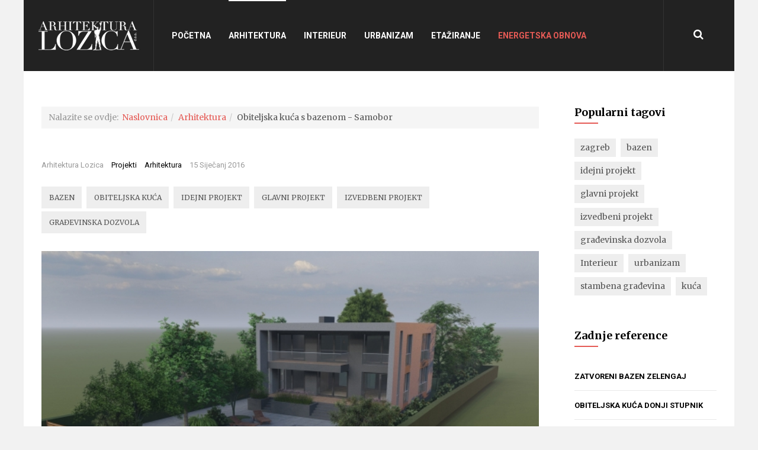

--- FILE ---
content_type: text/html; charset=utf-8
request_url: https://arh-lozica.hr/arhitektura/100-obiteljska-kuca-s-bazenom-samobor
body_size: 10582
content:

<!DOCTYPE html>
<html lang="hr-hr" dir="ltr"
	  class='com_content view-article itemid-206 j39 mm-hover'>
    <head>
	<base href="https://arh-lozica.hr/arhitektura/100-obiteljska-kuca-s-bazenom-samobor" />
	<meta http-equiv="content-type" content="text/html; charset=utf-8" />
	<meta name="keywords" content="Arhitektura, arhitektonski, arhitekt, ovlašteni, biro, projektiranje, nadzor, koordinacija, legalizacija, konzalting, gradnja, bazen, vila, kuća, zgrada, stanovanje, otok, obala, Zagreb, Dalmacija" />
	<meta name="rights" content="Arhitektura Lozica" />
	<meta name="author" content="Arhitektura Lozica" />
	<meta name="description" content="Arhitektura Lozica d.o.o. - Obavljamo poslove arhitektonskog projektiranja, projektiranja interieura, legalizacije bespravno izgradenih objekata, konzaltinga vezanog uz ishodenje dozvola potrebnih za gradnju, strucnog nadzora gradnje te organizacije i koordinacije gradnje" />
	<meta name="generator" content="Joomla! - Open Source Content Management" />
	<title>Obiteljska kuća s bazenom - Samobor - Arhitektura Lozica </title>
	<link href="/templates/arh_lozica/favicon.ico" rel="shortcut icon" type="image/vnd.microsoft.icon" />
	<link href="https://arh-lozica.hr/component/search/?Itemid=159&amp;catid=17&amp;id=100&amp;format=opensearch" rel="search" title="Traži Arhitektura Lozica " type="application/opensearchdescription+xml" />
	<link href="/t3-assets/css/css-d0cdc-25546.css" rel="stylesheet" type="text/css" media="all" />
	<link href="/t3-assets/css/css-edc51-25547.css" rel="stylesheet" type="text/css" media="all" />
	<link href="//fonts.googleapis.com/css?family=Merriweather:400,700,900,300" rel="stylesheet" type="text/css" />
	<link href="//fonts.googleapis.com/css?family=Roboto:400,500,700" rel="stylesheet" type="text/css" />
	<link href="/t3-assets/css/css-d72ab-25545.css" rel="stylesheet" type="text/css" media="all" />
	<link href="/t3-assets/css/css-78ab1-25545.css" rel="stylesheet" type="text/css" media="all" />
	<script type="application/json" class="joomla-script-options new">{"csrf.token":"d556f9bcf9e0504d200b721dcc9e7830","system.paths":{"root":"","base":""}}</script>
	<script src="/t3-assets/js/js-7e5f7-48542.js" type="text/javascript"></script>
	<script type="text/javascript">
jQuery(window).on('load',  function() {
				new JCaption('img.caption');
			});jQuery(function($){ initTooltips(); $("body").on("subform-row-add", initTooltips); function initTooltips (event, container) { container = container || document;$(container).find(".hasTooltip").tooltip({"html": true,"container": "body"});} });
	</script>

	
<!-- META FOR IOS & HANDHELD -->
	<meta name="viewport" content="width=device-width, initial-scale=1.0, maximum-scale=1.0, user-scalable=no"/>
	<style type="text/stylesheet">
		@-webkit-viewport   { width: device-width; }
		@-moz-viewport      { width: device-width; }
		@-ms-viewport       { width: device-width; }
		@-o-viewport        { width: device-width; }
		@viewport           { width: device-width; }
	</style>
	<script type="text/javascript">
		//<![CDATA[
		if (navigator.userAgent.match(/IEMobile\/10\.0/)) {
			var msViewportStyle = document.createElement("style");
			msViewportStyle.appendChild(
				document.createTextNode("@-ms-viewport{width:auto!important}")
			);
			document.getElementsByTagName("head")[0].appendChild(msViewportStyle);
		}
		//]]>
	</script>
<meta name="HandheldFriendly" content="true"/>
<meta name="apple-mobile-web-app-capable" content="YES"/>
<!-- //META FOR IOS & HANDHELD -->




<!-- Le HTML5 shim and media query for IE8 support -->
<!--[if lt IE 9]>
<script src="//html5shim.googlecode.com/svn/trunk/html5.js"></script>
<script type="text/javascript" src="/plugins/system/t3/base-bs3/js/respond.min.js"></script>
<![endif]-->

<!-- You can add Google Analytics here or use T3 Injection feature -->

<link rel="stylesheet" href="https://arh-lozica.hr/components/com_osgallery/assets/css/os-gallery.css">
<link rel="stylesheet" href="https://arh-lozica.hr/components/com_osgallery/assets/css/font-awesome.min.css">
<link rel="stylesheet" href="https://arh-lozica.hr/components/com_osgallery/assets/libraries/fancybox/jquery.fancyboxGall.css">
<script type="text/javascript" src="https://arh-lozica.hr/components/com_osgallery/assets/libraries/jQuery/jQuerGall-2.2.4.js"></script>
<script type="text/javascript" src="https://arh-lozica.hr/components/com_osgallery/assets/libraries/fancybox/jquery.fancyboxGall.js"></script>
</head>

<body class="" >

<div class="t3-wrapper" style="background-image: url("/images/pozadina-sajt.jpg")" > <!-- Need this wrapper for off-canvas menu. Remove if you don't use of-canvas -->

  
<!-- HEADER -->
<header id="t3-header" class="wrap t3-header" data-spy="affix" data-offset-top="60">
<div class="container-hd"><div class="container">
	<div class="row">

		<!-- LOGO -->
		<div class="col-xs-12 col-sm-3 logo">
			<div class="logo-image logo-control">
				<a href="/" title="Arhitektura Lozica">
											<img class="logo-img" src="/images/logo-za-web-novi-header.png" alt="Arhitektura Lozica" />
																<img class="logo-img-sm" src="/images/logo-za-web-novi-mali.png" alt="Arhitektura Lozica" />
										<span>Arhitektura Lozica</span>
				</a>
				<small class="site-slogan">Urbanizam / Arhitektura / Interijer</small>
			</div>
		</div>
		<!-- //LOGO -->

				<!-- HEAD SEARCH -->
		<div class="head-search-wrap ">
			<div class="search">
	<form action="/arhitektura" method="post" class="form-inline form-search">
		<label for="mod-search-searchword126" class="element-invisible">Traži...</label> <input name="searchword" id="mod-search-searchword" aria-label="search" maxlength="200"  class="form-control search-query" type="search" placeholder="Traži..." />		<input type="hidden" name="task" value="search" />
		<input type="hidden" name="option" value="com_search" />
		<input type="hidden" name="Itemid" value="159" />
	</form>
</div>

		</div>
		<!-- //HEAD SEARCH -->
		
					<div class="col-xs-12 col-sm-3 head-right">

								<div class="head-offcanvas  hidden-lg hidden-md">
					
<button class="btn btn-primary off-canvas-toggle  hidden-lg hidden-md" type="button" data-pos="right" data-nav="#t3-off-canvas" data-effect="off-canvas-effect-4">
  <i class="fa fa-bars"></i>
</button>

<!-- OFF-CANVAS SIDEBAR -->
<div id="t3-off-canvas" class="t3-off-canvas  hidden-lg hidden-md">

  <div class="t3-off-canvas-header">
     <h2 class="t3-off-canvas-header-title">Izbornik</h2>
    <button type="button" class="close" data-dismiss="modal" aria-hidden="true">&times;</button>
  </div>

  <div class="t3-off-canvas-body">
    <div class="t3-module module " id="Mod125"><div class="module-inner"><div class="module-ct"><ul class="nav nav-pills nav-stacked menu">
<li class="item-101 default"><a href="/" class="">Početna</a></li><li class="item-206 current active"><a href="/arhitektura" class="">Arhitektura</a></li><li class="item-207"><a href="/interieur" class="">Interieur</a></li><li class="item-126"><a href="/urbanizam" class="">Urbanizam</a></li><li class="item-213"><a href="/etaziranje" class="">Etažiranje</a></li><li class="item-214"><a href="/energetskaobnova" class="crveni">Energetska obnova</a></li></ul>
</div></div></div>
  </div>

</div>
<!-- //OFF-CANVAS SIDEBAR -->

				</div>
								
										
				
									<!-- HEAD SEARCH -->
					<div class="head-search ">
						<button type="button" class="btn btn-search">
						  <i class="fa fa-search"></i>
						  <i class="fa fa-close"></i>
						</button>
					</div>
					<!-- //HEAD SEARCH -->
							</div>
		
		<!-- MAIN NAVIGATION -->
		<nav id="t3-mainnav" class="col-xs-12 col-sm-5 col-md-6 col-lg-7 navbar navbar-default t3-mainnav">
			<div class="t3-navbar navbar-collapse collapse">
				<div  class="t3-megamenu animate zoom"  data-duration="400" data-responsive="true">
<ul itemscope itemtype="http://www.schema.org/SiteNavigationElement" class="nav navbar-nav level0">
<li itemprop='name'  data-id="101" data-level="1">
<a itemprop='url' class=""  href="/"   data-target="#">Početna </a>

</li>
<li itemprop='name' class="current active" data-id="206" data-level="1">
<a itemprop='url' class=""  href="/arhitektura"   data-target="#">Arhitektura </a>

</li>
<li itemprop='name'  data-id="207" data-level="1">
<a itemprop='url' class=""  href="/interieur"   data-target="#">Interieur </a>

</li>
<li itemprop='name'  data-id="126" data-level="1">
<a itemprop='url' class=""  href="/urbanizam"   data-target="#">Urbanizam </a>

</li>
<li itemprop='name'  data-id="213" data-level="1">
<a itemprop='url' class=""  href="/etaziranje"   data-target="#">Etažiranje </a>

</li>
<li itemprop='name'  data-id="214" data-level="1">
<a itemprop='url' class="crveni"  href="/energetskaobnova"   data-target="#">Energetska obnova </a>

</li>
</ul>
</div>

			</div>
		</nav>
		<!-- //MAIN NAVIGATION -->

	</div>
</div></div>

<!-- Brand and toggle get grouped for better mobile display -->

</header>
<!-- //HEADER -->

  

  
  


  


  <div class="container-hd">

    


    


    
<div id="t3-mainbody" class="container t3-mainbody">
	<div class="row">

		<!-- MAIN CONTENT -->
		<div id="t3-content" class="t3-content col-xs-12 col-sm-8  col-md-9">
						
	<!-- CONTENT MAST TOP -->
	<section class="t3-content-top ">
		  <div class="t3-module module " id="Mod163"><div class="module-inner"><div class="module-ct">
<ol class="breadcrumb ">
	<li class="active">Nalazite se ovdje: &#160;</li><li><a href="/" class="pathway">Naslovnica</a><span class="divider"><img src="/templates/arh_lozica/images/system/arrow.png" alt="" /></span></li><li><a href="/arhitektura" class="pathway">Arhitektura</a><span class="divider"><img src="/templates/arh_lozica/images/system/arrow.png" alt="" /></span></li><li><span>Obiteljska kuća s bazenom - Samobor</span></li></ol>
</div></div></div>
	</section>
	<!-- //CONTENT MAST TOP -->

			

<div class="item-page clearfix j2-product-detail">


<!-- Article -->
<article itemscope itemtype="http://schema.org/Article">
	<meta itemprop="inLanguage" content="hr-HR" />


	
<!-- Aside -->
<aside class="article-aside clearfix">
    	<dl class="article-info  muted">

		
			<dt class="article-info-term">
													Detalji							</dt>

							
<dd class="createdby hasTooltip" itemprop="author" title="Napisao/la ">
			<span itemprop="name">Arhitektura Lozica</span>
	  <span style="display: none;" itemprop="publisher" itemscope itemtype="https://schema.org/Organization">
  <span itemprop="logo" itemscope itemtype="https://schema.org/ImageObject">
    <img src="https://arh-lozica.hr//templates/arh_lozica/images/logo.png" alt="logo" itemprop="url" />
    <meta itemprop="width" content="auto" />
    <meta itemprop="height" content="auto" />
  </span>
  <meta itemprop="name" content="Arhitektura Lozica">
  </span>
</dd>
			
										<dd class="parent-category-name hasTooltip" title="Nadređena Kategorija: ">
				<i class="fa fa-folder"></i>
									<a href="/svi-projekti" ><span itemprop="genre">Projekti</span></a>							</dd>			
										<dd class="category-name hasTooltip" title="Kategorija: ">
				<i class="fa fa-folder-open"></i>
									<a href="/arhitektura" ><span itemprop="genre">Arhitektura</span></a>							</dd>			
										<dd class="published hasTooltip" title="Objavljeno: ">
				<i class="fa fa-calendar"></i>
				<time datetime="2016-01-15T05:20:15+01:00">
					15 Siječanj 2016          <meta  itemprop="datePublished" content="2016-01-15T05:20:15+01:00" />
          <meta  itemprop="dateModified" content="2016-01-15T05:20:15+01:00" />
				</time>
			</dd>
					
					
			
						</dl>
    
  </aside>  
<!-- //Aside -->



		<div class="tags">
																	<span class="tag-10 tag-list0" itemprop="keywords">
					<a href="/component/tags/tag/bazen" class="label label-info">
						bazen					</a>
				</span>
																				<span class="tag-69 tag-list1" itemprop="keywords">
					<a href="/component/tags/tag/obiteljska-kuca" class="label label-info">
						obiteljska kuća					</a>
				</span>
																				<span class="tag-70 tag-list2" itemprop="keywords">
					<a href="/component/tags/tag/idejni-projekt" class="label label-info">
						idejni projekt					</a>
				</span>
																				<span class="tag-71 tag-list3" itemprop="keywords">
					<a href="/component/tags/tag/glavni-projekt" class="label label-info">
						glavni projekt					</a>
				</span>
																				<span class="tag-72 tag-list4" itemprop="keywords">
					<a href="/component/tags/tag/izvedbeni-projekt" class="label label-info">
						izvedbeni projekt					</a>
				</span>
																				<span class="tag-73 tag-list5" itemprop="keywords">
					<a href="/component/tags/tag/gradevinska-dozvola" class="label label-info">
						građevinska dozvola					</a>
				</span>
						</div>



	

	
	<div class="pull-none item-image article-image article-image-full">
    <span itemprop="image" itemscope itemtype="https://schema.org/ImageObject">
		<img
					 src="/images/com_osgallery/gal-46/thumbnail/3A4FED7A4-3C1D-9502-C4E6-58F84712931A.jpg"
			alt="" itemprop="url"/>
      <meta itemprop="height" content="auto" />
      <meta itemprop="width" content="auto" />
      </span>
	</div>


		
	
	<!-- PRODUCT DETAILS -->
	<div class="jshop">
					
<header class="article-header clearfix">
	<h1 class="article-title" itemprop="headline">
					<a href="/arhitektura/100-obiteljska-kuca-s-bazenom-samobor" itemprop="url" title="Obiteljska kuća s bazenom - Samobor">
				Obiteljska kuća s bazenom - Samobor</a>
			</h1>

			</header>
				
			
		<section class="article-content clearfix" itemprop="articleBody">
			<p>Idejni, glavni i izvedbeni projekt obiteljske kuće s bazenom u Samoboru. Ishođena građevinska dozvola.</p>
<p>Godina: 2021</p>
 
<p><span style="font-family: 'Helvetica Neue', Helvetica, Arial, sans-serif; font-size: 13px; text-align: center; background-color: #b6c0d0;">    <div class="os-gallery-tabs-main-46">
        <ul class="osgalery-cat-tabs">
                            <li >
                    <a href="#cat-46">Category Title</a>
                </li>
                    </ul>

        <div class="os-cat-tab-images">
                            <!-- Simple category mode-->
                <div id="cat-46" data-cat-id="46" style="padding:2.5px;display:none!important;" >
                                                <div class="img-block dimas-effect" style="margin:2.5px;" >

                                <a class="fancybox-46"
                                    rel="group"
                                    target=""
                                    href="https://arh-lozica.hr/images/com_osgallery/gal-46/original/3A4FED7A4-3C1D-9502-C4E6-58F84712931A.jpg"
                                    data-fancybox-title="3A4FED7A4-3C1D-9502-C4E6-58F84712931A.jpg">
                                    <div class="os-gallery-caption">
                                        <p class='os-gallery-img-category'>Category Title</p>                                    </div>
                                    <img src="https://arh-lozica.hr/images/com_osgallery/gal-46/thumbnail/3A4FED7A4-3C1D-9502-C4E6-58F84712931A.jpg" alt="3A4FED7A4-3C1D-9502-C4E6-58F84712931A.jpg">
                                    <span class='andrea-zoom-in'></span>
                                </a>
                            </div>

                                                    <div class="img-block dimas-effect" style="margin:2.5px;" >

                                <a class="fancybox-46"
                                    rel="group"
                                    target=""
                                    href="https://arh-lozica.hr/images/com_osgallery/gal-46/original/29A566B5D-CE84-3F39-10DF-577D17BD74AB.jpg"
                                    data-fancybox-title="29A566B5D-CE84-3F39-10DF-577D17BD74AB.jpg">
                                    <div class="os-gallery-caption">
                                        <p class='os-gallery-img-category'>Category Title</p>                                    </div>
                                    <img src="https://arh-lozica.hr/images/com_osgallery/gal-46/thumbnail/29A566B5D-CE84-3F39-10DF-577D17BD74AB.jpg" alt="29A566B5D-CE84-3F39-10DF-577D17BD74AB.jpg">
                                    <span class='andrea-zoom-in'></span>
                                </a>
                            </div>

                                                    <div class="img-block dimas-effect" style="margin:2.5px;" >

                                <a class="fancybox-46"
                                    rel="group"
                                    target=""
                                    href="https://arh-lozica.hr/images/com_osgallery/gal-46/original/1D890BCD1-5109-87AD-BB70-E3B6E8B9C523.jpg"
                                    data-fancybox-title="1D890BCD1-5109-87AD-BB70-E3B6E8B9C523.jpg">
                                    <div class="os-gallery-caption">
                                        <p class='os-gallery-img-category'>Category Title</p>                                    </div>
                                    <img src="https://arh-lozica.hr/images/com_osgallery/gal-46/thumbnail/1D890BCD1-5109-87AD-BB70-E3B6E8B9C523.jpg" alt="1D890BCD1-5109-87AD-BB70-E3B6E8B9C523.jpg">
                                    <span class='andrea-zoom-in'></span>
                                </a>
                            </div>

                                                    <div class="img-block dimas-effect" style="margin:2.5px;" >

                                <a class="fancybox-46"
                                    rel="group"
                                    target=""
                                    href="https://arh-lozica.hr/images/com_osgallery/gal-46/original/43FCC3799-BC3F-2C21-03CD-16F500135EFB.jpg"
                                    data-fancybox-title="43FCC3799-BC3F-2C21-03CD-16F500135EFB.jpg">
                                    <div class="os-gallery-caption">
                                        <p class='os-gallery-img-category'>Category Title</p>                                    </div>
                                    <img src="https://arh-lozica.hr/images/com_osgallery/gal-46/thumbnail/43FCC3799-BC3F-2C21-03CD-16F500135EFB.jpg" alt="43FCC3799-BC3F-2C21-03CD-16F500135EFB.jpg">
                                    <span class='andrea-zoom-in'></span>
                                </a>
                            </div>

                                                    <div class="img-block dimas-effect" style="margin:2.5px;" >

                                <a class="fancybox-46"
                                    rel="group"
                                    target=""
                                    href="https://arh-lozica.hr/images/com_osgallery/gal-46/original/5CF2EC279-12D9-334E-52AA-CAC85D69A954.jpg"
                                    data-fancybox-title="5CF2EC279-12D9-334E-52AA-CAC85D69A954.jpg">
                                    <div class="os-gallery-caption">
                                        <p class='os-gallery-img-category'>Category Title</p>                                    </div>
                                    <img src="https://arh-lozica.hr/images/com_osgallery/gal-46/thumbnail/5CF2EC279-12D9-334E-52AA-CAC85D69A954.jpg" alt="5CF2EC279-12D9-334E-52AA-CAC85D69A954.jpg">
                                    <span class='andrea-zoom-in'></span>
                                </a>
                            </div>

                                                    <div class="img-block dimas-effect" style="margin:2.5px;" >

                                <a class="fancybox-46"
                                    rel="group"
                                    target=""
                                    href="https://arh-lozica.hr/images/com_osgallery/gal-46/original/6B2B60774-C94D-4F17-7F95-E6D1B14ADEA2.jpg"
                                    data-fancybox-title="6B2B60774-C94D-4F17-7F95-E6D1B14ADEA2.jpg">
                                    <div class="os-gallery-caption">
                                        <p class='os-gallery-img-category'>Category Title</p>                                    </div>
                                    <img src="https://arh-lozica.hr/images/com_osgallery/gal-46/thumbnail/6B2B60774-C94D-4F17-7F95-E6D1B14ADEA2.jpg" alt="6B2B60774-C94D-4F17-7F95-E6D1B14ADEA2.jpg">
                                    <span class='andrea-zoom-in'></span>
                                </a>
                            </div>

                                                    <div class="img-block dimas-effect" style="margin:2.5px;" >

                                <a class="fancybox-46"
                                    rel="group"
                                    target=""
                                    href="https://arh-lozica.hr/images/com_osgallery/gal-46/original/8D5F25B46-DF0A-526E-F17B-F02E0757B2DF.jpg"
                                    data-fancybox-title="8D5F25B46-DF0A-526E-F17B-F02E0757B2DF.jpg">
                                    <div class="os-gallery-caption">
                                        <p class='os-gallery-img-category'>Category Title</p>                                    </div>
                                    <img src="https://arh-lozica.hr/images/com_osgallery/gal-46/thumbnail/8D5F25B46-DF0A-526E-F17B-F02E0757B2DF.jpg" alt="8D5F25B46-DF0A-526E-F17B-F02E0757B2DF.jpg">
                                    <span class='andrea-zoom-in'></span>
                                </a>
                            </div>

                                                    <div class="img-block dimas-effect" style="margin:2.5px;" >

                                <a class="fancybox-46"
                                    rel="group"
                                    target=""
                                    href="https://arh-lozica.hr/images/com_osgallery/gal-46/original/74CA4E10D-4B34-D175-01F5-30A89A149235.jpg"
                                    data-fancybox-title="74CA4E10D-4B34-D175-01F5-30A89A149235.jpg">
                                    <div class="os-gallery-caption">
                                        <p class='os-gallery-img-category'>Category Title</p>                                    </div>
                                    <img src="https://arh-lozica.hr/images/com_osgallery/gal-46/thumbnail/74CA4E10D-4B34-D175-01F5-30A89A149235.jpg" alt="74CA4E10D-4B34-D175-01F5-30A89A149235.jpg">
                                    <span class='andrea-zoom-in'></span>
                                </a>
                            </div>

                                                    <div class="img-block dimas-effect" style="margin:2.5px;" >

                                <a class="fancybox-46"
                                    rel="group"
                                    target=""
                                    href="https://arh-lozica.hr/images/com_osgallery/gal-46/original/9340B50A9-7958-E798-A09E-065EF9F9CC68.jpg"
                                    data-fancybox-title="9340B50A9-7958-E798-A09E-065EF9F9CC68.jpg">
                                    <div class="os-gallery-caption">
                                        <p class='os-gallery-img-category'>Category Title</p>                                    </div>
                                    <img src="https://arh-lozica.hr/images/com_osgallery/gal-46/thumbnail/9340B50A9-7958-E798-A09E-065EF9F9CC68.jpg" alt="9340B50A9-7958-E798-A09E-065EF9F9CC68.jpg">
                                    <span class='andrea-zoom-in'></span>
                                </a>
                            </div>

                                                    <div class="img-block dimas-effect" style="margin:2.5px;" >

                                <a class="fancybox-46"
                                    rel="group"
                                    target=""
                                    href="https://arh-lozica.hr/images/com_osgallery/gal-46/original/1081DE125E-8E40-461E-231D-70A29B7EC330.jpg"
                                    data-fancybox-title="1081DE125E-8E40-461E-231D-70A29B7EC330.jpg">
                                    <div class="os-gallery-caption">
                                        <p class='os-gallery-img-category'>Category Title</p>                                    </div>
                                    <img src="https://arh-lozica.hr/images/com_osgallery/gal-46/thumbnail/1081DE125E-8E40-461E-231D-70A29B7EC330.jpg" alt="1081DE125E-8E40-461E-231D-70A29B7EC330.jpg">
                                    <span class='andrea-zoom-in'></span>
                                </a>
                            </div>

                                                    <div class="img-block dimas-effect" style="margin:2.5px;" >

                                <a class="fancybox-46"
                                    rel="group"
                                    target=""
                                    href="https://arh-lozica.hr/images/com_osgallery/gal-46/original/1290AE128B-5C93-FEF5-268B-D85ECF944A05.jpg"
                                    data-fancybox-title="1290AE128B-5C93-FEF5-268B-D85ECF944A05.jpg">
                                    <div class="os-gallery-caption">
                                        <p class='os-gallery-img-category'>Category Title</p>                                    </div>
                                    <img src="https://arh-lozica.hr/images/com_osgallery/gal-46/thumbnail/1290AE128B-5C93-FEF5-268B-D85ECF944A05.jpg" alt="1290AE128B-5C93-FEF5-268B-D85ECF944A05.jpg">
                                    <span class='andrea-zoom-in'></span>
                                </a>
                            </div>

                                                    <div class="img-block dimas-effect" style="margin:2.5px;" >

                                <a class="fancybox-46"
                                    rel="group"
                                    target=""
                                    href="https://arh-lozica.hr/images/com_osgallery/gal-46/original/115F6E242E-B088-B71A-C008-915F4211F65B.jpg"
                                    data-fancybox-title="115F6E242E-B088-B71A-C008-915F4211F65B.jpg">
                                    <div class="os-gallery-caption">
                                        <p class='os-gallery-img-category'>Category Title</p>                                    </div>
                                    <img src="https://arh-lozica.hr/images/com_osgallery/gal-46/thumbnail/115F6E242E-B088-B71A-C008-915F4211F65B.jpg" alt="115F6E242E-B088-B71A-C008-915F4211F65B.jpg">
                                    <span class='andrea-zoom-in'></span>
                                </a>
                            </div>

                                                    <div class="img-block dimas-effect" style="margin:2.5px;" >

                                <a class="fancybox-46"
                                    rel="group"
                                    target=""
                                    href="https://arh-lozica.hr/images/com_osgallery/gal-46/original/13FD6D472D-CAFD-F8CA-7B66-04E5F97E8346.jpg"
                                    data-fancybox-title="13FD6D472D-CAFD-F8CA-7B66-04E5F97E8346.jpg">
                                    <div class="os-gallery-caption">
                                        <p class='os-gallery-img-category'>Category Title</p>                                    </div>
                                    <img src="https://arh-lozica.hr/images/com_osgallery/gal-46/thumbnail/13FD6D472D-CAFD-F8CA-7B66-04E5F97E8346.jpg" alt="13FD6D472D-CAFD-F8CA-7B66-04E5F97E8346.jpg">
                                    <span class='andrea-zoom-in'></span>
                                </a>
                            </div>

                                                    <div class="img-block dimas-effect" style="margin:2.5px;" >

                                <a class="fancybox-46"
                                    rel="group"
                                    target=""
                                    href="https://arh-lozica.hr/images/com_osgallery/gal-46/original/1491F373FD-97B8-4DE7-8684-8FB9EFEE28C8.jpg"
                                    data-fancybox-title="1491F373FD-97B8-4DE7-8684-8FB9EFEE28C8.jpg">
                                    <div class="os-gallery-caption">
                                        <p class='os-gallery-img-category'>Category Title</p>                                    </div>
                                    <img src="https://arh-lozica.hr/images/com_osgallery/gal-46/thumbnail/1491F373FD-97B8-4DE7-8684-8FB9EFEE28C8.jpg" alt="1491F373FD-97B8-4DE7-8684-8FB9EFEE28C8.jpg">
                                    <span class='andrea-zoom-in'></span>
                                </a>
                            </div>

                                                    <div class="img-block dimas-effect" style="margin:2.5px;" >

                                <a class="fancybox-46"
                                    rel="group"
                                    target=""
                                    href="https://arh-lozica.hr/images/com_osgallery/gal-46/original/15AC562088-F2D8-BE8A-2025-03A3B2CCDF23.jpg"
                                    data-fancybox-title="15AC562088-F2D8-BE8A-2025-03A3B2CCDF23.jpg">
                                    <div class="os-gallery-caption">
                                        <p class='os-gallery-img-category'>Category Title</p>                                    </div>
                                    <img src="https://arh-lozica.hr/images/com_osgallery/gal-46/thumbnail/15AC562088-F2D8-BE8A-2025-03A3B2CCDF23.jpg" alt="15AC562088-F2D8-BE8A-2025-03A3B2CCDF23.jpg">
                                    <span class='andrea-zoom-in'></span>
                                </a>
                            </div>

                                        </div>
                <!-- END simple mod-->
                    </div>
        <script>
            (function () {
                var osGallery46 = function (container, params) {
                    if (!(this instanceof osGallery46)) return new osGallery46(container, params);

                    var defaults = {
                        minImgEnable : 1,
                        spaceBetween: 2.5,
                        minImgSize: 200,
                        numColumns: 3,
                        fancSettings:{
                            wrapCSS: 'os-fancybox-window',
                            openEffect: '',
                            openSpeed: 500,
                            closeEffect: '',
                            closeSpeed: 500,
                            prevEffect: '',
                            nextEffect: '',
                            nextSpeed: 800,
                            prevSpeed: 800,
                            loop: 0,
                            closeBtn: 1,
                            arrows: 1,
                            arrowsPosition: 1,
                            nextClick: 0,
                            mouseWheel: 0,
                            autoPlay: 0,
                            playSpeed: 3000
                        }
                    };

                    for (var param in defaults) {
                      if (!params[param]){
                        params[param] = defaults[param];
                      }
                    }
                    // gallery settings
                    var osg = this;
                    // Params
                    osg.params = params || defaults;

                    osg.getImgBlockWidth = function (numColumns){
                        if(typeof(numColumns) == 'undefined')numColumns = osg.params.numColumns;
                        spaceBetween = osg.params.spaceBetween*2;
                        mainBlockW = jQuerGall(container).width();
                        imgBlockW = ((((mainBlockW-(spaceBetween*numColumns))/numColumns)-1)*100)/mainBlockW;
                        if(osg.params.minImgEnable){
                            if(((imgBlockW*mainBlockW)/100) < osg.params.minImgSize){
                                numColumns--;
                                osg.getImgBlockWidth(numColumns);
                            }
                        }

                        var sizeAwesome = ((imgBlockW*mainBlockW)/100)/11+"px";
                        jQuerGall(container +" .andrea-effect .andrea-zoom-in").css({'width': sizeAwesome, 'height': sizeAwesome });

                        var fontSizetext = ((imgBlockW*mainBlockW)/100)/15+"px";
                        jQuerGall(container +" .img-block").css({'font-size': fontSizetext, 'line-height': fontSizetext });

                        return imgBlockW;
                    }

                    //initialize function
                    osg.init = function (){
                        imgBlockW = osg.getImgBlockWidth();
                        jQuerGall(container+" .img-block").css("width",imgBlockW+"%");

                        jQuerGall(container+" .os-cat-tab-images div[id^='cat-']").each(function(index, el) {
                            catId = jQuerGall(this).data("cat-id");
                            if(catId){
                                jQuerGall(this).find(".fancybox-"+catId).fancybox({
                                    beforeShow: function(){
                                        if(osg.params.fancSettings.arrows && osg.params.fancSettings.arrowsPosition == 0 
                                            && !jQuerGall(".gallery-fanc-next").length){
                                            jQuerGall(".fancybox-nav.fancybox-prev,.fancybox-nav.fancybox-next").remove();
                                            html = '<span title="Previous" class="gallery-fanc-next" href="javascript:;"><span></span></span>';
                                            html+= '<span title="Next" class="gallery-fanc-prev" href="javascript:;"><span></span></span>';
                                            jQuerGall("body").prepend(html);
                                        }
                                    },
                                    beforeClose: function(){
                                        jQuerGall(".gallery-fanc-next,.gallery-fanc-prev").remove();
                                    },
                                    wrapCSS    : osg.params.fancSettings.wrapCSS,
                                    openEffect : osg.params.fancSettings.openEffect,
                                    openSpeed  : osg.params.fancSettings.openSpeed,

                                    closeEffect : osg.params.fancSettings.closeEffect,
                                    closeSpeed  : osg.params.fancSettings.closeSpeed,

                                    prevEffect : osg.params.fancSettings.prevEffect,
                                    nextEffect : osg.params.fancSettings.nextEffect,

                                    nextSpeed: osg.params.fancSettings.nextSpeed,
                                    prevSpeed: osg.params.fancSettings.prevSpeed,

                                    loop: osg.params.fancSettings.loop,
                                    closeBtn: osg.params.fancSettings.closeBtn,
                                    arrows: osg.params.fancSettings.arrows,
                                    arrowsPosition: osg.params.fancSettings.arrowsPosition,
                                    nextClick: osg.params.fancSettings.nextClick,
                                    mouseWheel: osg.params.fancSettings.mouseWheel,
                                    autoPlay: osg.params.fancSettings.autoPlay,
                                    playSpeed: osg.params.fancSettings.playSpeed,

                                    helpers : {
                                        title : {type : ''},                                        overlay : {locked: false,closeClick : 1,css : {'background' : 'rgba(0, 0, 0, 0.75)'}}                                                                                                                    }
                                });
                            }
                        });
                        jQuerGall(container+" .os-cat-tab-images div:first-child").show();
                        jQuerGall(container+" .osgalery-cat-tabs li:first-child a").addClass("active");

                        jQuerGall(container+" .osgalery-cat-tabs a").click(function(e) {
                            e.preventDefault();
                            jQuerGall('li a').removeClass("active");
                            jQuerGall(container+" .os-cat-tab-images>div").hide();
                            jQuerGall(this).addClass("active");
                            jQuerGall(jQuerGall(this).attr("href")).fadeTo(500, 1);
                        });

                        osg.resizeGallery = function (){
                            imgBlockW = osg.getImgBlockWidth();
                            jQuerGall(container+" .img-block").css("width",imgBlockW+"%");
                        }

                        jQuerGall(window).resize(function(event) {
                            osg.resizeGallery();
                        });
                    }
                    
                    osg.init();
                }
                window.osGallery46 = osGallery46;
            })();
            jQuery(document).ready(function($) {
                var gallery = new osGallery46(".os-gallery-tabs-main-46",{
                    minImgEnable : 1,
                    spaceBetween: 2.5,
                    minImgSize: 200,
                    numColumns: 3,
                    fancSettings:{
                        wrapCSS: 'os-fancybox-window',
                        openEffect: "none",
                        openSpeed: 500,
                        closeEffect: "none",
                        closeSpeed: 500,
                        prevEffect: "none",
                        nextEffect: "none",
                        nextSpeed: 800,
                        prevSpeed: 800,
                        loop: 0,
                        closeBtn: 1,
                        arrows: 1,
                        arrowsPosition: 1,
                        nextClick: 0,
                        mouseWheel: 0,
                        autoPlay: 0,
                        playSpeed: 3000                    }
                });
            });
        </script>
        <noscript>Javascript is required to use OS Responsive Image Gallery<a href="http://ordasoft.com/os-responsive-image-gallery" title="OS Responsive Image Gallery">OS Responsive Image Gallery</a> with awesome layouts and nice hover effects, Drag&Drop, Watermark and stunning Fancybox features. 
        Tags: <a
         href="http://ordasoft.com/os-responsive-image-gallery">responsive image gallery</a>, joomla gallery, joomla responsive gallery, best joomla  gallery, image joomla gallery, joomla gallery extension, image gallery module for joomla 3, gallery component for joomla
        </noscript>
        <div class="copyright-block">
          <a href="http://ordasoft.com/" class="copyright-link">&copy;2016 OrdaSoft.com All rights reserved. </a>
        </div>
    </div>
</span></p>		</section>
	<!-- //PRODUCT DETAILS -->
	</div>
  <!-- footer -->
    <!-- //footer -->


	
	
</article>
<!-- //Article -->



</div>

		</div>
		<!-- //MAIN CONTENT -->

		<!-- SIDEBAR RIGHT -->
		<div class="t3-sidebar t3-sidebar-right col-xs-12 col-sm-4  col-md-3 ">
			<div class="t3-module module " id="Mod122"><div class="module-inner"><h3 class="module-title "><span>Popularni tagovi</span></h3><div class="module-ct"><div class="tagspopular">
	<ul>
		<li>
		<a href="/component/tags/tag/zagreb">
			zagreb</a>
			</li>
		<li>
		<a href="/component/tags/tag/bazen">
			bazen</a>
			</li>
		<li>
		<a href="/component/tags/tag/idejni-projekt">
			idejni projekt</a>
			</li>
		<li>
		<a href="/component/tags/tag/glavni-projekt">
			glavni projekt</a>
			</li>
		<li>
		<a href="/component/tags/tag/izvedbeni-projekt">
			izvedbeni projekt</a>
			</li>
		<li>
		<a href="/component/tags/tag/gradevinska-dozvola">
			građevinska dozvola</a>
			</li>
		<li>
		<a href="/component/tags/tag/interieur">
			Interieur</a>
			</li>
		<li>
		<a href="/component/tags/tag/urbanizam">
			urbanizam</a>
			</li>
		<li>
		<a href="/component/tags/tag/stambena-gradevina">
			stambena građevina</a>
			</li>
		<li>
		<a href="/component/tags/tag/kuca">
			kuća</a>
			</li>
		</ul>
</div>
</div></div></div><div class="t3-module module " id="Mod129"><div class="module-inner"><h3 class="module-title "><span>Zadnje reference</span></h3><div class="module-ct"><ul class="latestnews">
	<li>
		<a href="/arhitektura/71-zatvoreni-bazen-zelengaj">
			<span>
				Zatvoreni bazen Zelengaj			</span>
		</a>
	</li>
	<li>
		<a href="/arhitektura/108-obiteljska-kuca-donji-stupnik">
			<span>
				Obiteljska kuća Donji Stupnik			</span>
		</a>
	</li>
	<li>
		<a href="/arhitektura/64-obiteljska-kuca-zagreb">
			<span>
				Obiteljska kuća, Zagreb			</span>
		</a>
	</li>
	<li>
		<a href="/arhitektura/70-vile-male-rudine-otok-hvar">
			<span>
				Vile Male Rudine, otok Hvar			</span>
		</a>
	</li>
	<li>
		<a href="/arhitektura/100-obiteljska-kuca-s-bazenom-samobor">
			<span>
				Obiteljska kuća s bazenom - Samobor			</span>
		</a>
	</li>
</ul>
</div></div></div>
		</div>
		<!-- //SIDEBAR RIGHT -->

	</div>
</div> 



    
	<!-- CONTENT BOTTOM -->
	<div class="t3-content-bottom ">
		

<div class="custom bg-mask"  style="background-image: url(/images/uredi.jpg)" >
	<div class="cta-wrap">
<h2>Želite nas kontaktirati? <br /><br /><br /><a class="btn  btn-inverse" title="Javite se" href="/kontakt">Javite se</a></h2>
</div></div>
<!--googleoff: all-->
<div id="ca_banner" 
    style="top:0px;
        height: auto; backgound-color:#000;    ">
    <h2 style="
		color:#000000;	">Ova stranica koristi tzv. 'kolačiće' (cookies) u cilju boljeg iskustva korištenja istih</h2> 
    <p style="
				color:#000000;	">Ukoliko niste promijenili postavke vašeg preglednika, slažete se s korištenjem istih ('kolačića')                </p>
    <div class="accept" style="">Razumijem</div>
</div>


<script type="text/javascript">
    jQuery(document).ready(function () { 
	
	function setCookie(c_name,value,exdays)
	{
		var exdate=new Date();
		exdate.setDate(exdate.getDate() + exdays);
		var c_value=escape(value) + ((exdays==null) ? "" : "; expires="+exdate.toUTCString()) + "; path=/";
		document.cookie=c_name + "=" + c_value;
	}
	
	function readCookie(name) {
		var nameEQ = name + "=";
		var ca = document.cookie.split(';');
		for(var i=0;i < ca.length;i++) {
			var c = ca[i];
			while (c.charAt(0)==' ') c = c.substring(1,c.length);
			if (c.indexOf(nameEQ) == 0) return c.substring(nameEQ.length,c.length);
			}
		return null;
	}
    
	var $ca_banner = jQuery('#ca_banner');
    var $ca_infoplus = jQuery('.infoplus.info_modal');
    var $ca_info = jQuery('#ca_info');
    var $ca_info_close = jQuery('.ca_info_close');
    var $ca_infoaccept = jQuery('.accept');
    
	var cookieaccept = readCookie('cookieaccept');
	if(!(cookieaccept == "yes")){
	
		$ca_banner.delay(1000).slideDown('fast'); 
        $ca_infoplus.click(function(){
            $ca_info.fadeIn("fast");
        });
        $ca_info_close.click(function(){
            $ca_info.fadeOut("slow");
        });
        $ca_infoaccept.click(function(){
			setCookie("cookieaccept","yes",365);
            jQuery.post('https://arh-lozica.hr/arhitektura/100-obiteljska-kuca-s-bazenom-samobor', 'set_cookie=1', function(){});
            $ca_banner.slideUp('slow');
            $ca_info.fadeOut("slow");
        });
       } 
    });
</script>
<!--googleon: all-->


<div class="custom"  >
	<table style="width: 100%;">
<tbody>
<tr>
<td style="width: 33%; text-align: center; vertical-align: middle;"><img src="/images/EU_amblem.jpg" alt="" width="171" height="130" /></td>
<td style="width: 33%; text-align: center; vertical-align: middle;"><img style="display: block; margin-left: auto; margin-right: auto;" src="/images/ESIF_FI_logo_korisnik.jpg" alt="" width="251" height="125" /></td>
<td style="width: 33%; text-align: center; vertical-align: middle;"><img style="display: block; margin-left: auto; margin-right: auto;" src="/images/HAMAG-Bicro-logo-RGB-mali.jpg" alt="" width="245" height="51" /></td>
</tr>
</tbody>
</table>
<p> </p>
<table style="width: 100%;">
<tbody>
<tr>
<td style="width: 55%; text-align: center; vertical-align: middle;">
<p> <br /><img src="/images/HR_Sufinancira_Europska_unija.jpg" alt="" /></p>
<p> </p>
</td>
<td style="width: 55%; text-align: center; vertical-align: middle;"><img src="/images/HAMAG-Bicro-logo-RGB-mali.jpg" alt="" /><br /><br /></td>
</tr>
</tbody>
</table></div>

	</div>
	<!-- //CONTENT BOTTOM -->


    


    
<!-- FOOTER -->
<footer id="t3-footer" class="wrap t3-footer">

			<!-- FOOT NAVIGATION -->
		<div class="container">
					<!-- SPOTLIGHT -->
	<div class="t3-spotlight t3-footnav  row equal-height equal-height-child">
					<div class="col  col-lg-3 col-md-3 col-sm-3 col-xs-6">
								<div class="t3-module module " id="Mod162"><div class="module-inner"><div class="module-ct">

<div class="custom"  >
	<p><img src="/images/logo-za-web-novi-footer.png" alt="" /></p></div>
</div></div></div>
							</div>
					<div class="col  col-lg-3 col-md-3 col-sm-3 col-xs-6">
								<div class="t3-module module " id="Mod120"><div class="module-inner"><h3 class="module-title "><span>Informacije</span></h3><div class="module-ct"><ul class="nav nav-pills nav-stacked menu">
<li class="item-142"><a href="/o-nama" class="">O nama</a></li><li class="item-144"><a href="#" class="">Pravila privatnosti </a></li><li class="item-145"><a href="#" class="">Uvjeti korištenja </a></li><li class="item-212"><a href="/kontakt" class="">Pišite nam </a></li></ul>
</div></div></div>
							</div>
					<div class="col  col-lg-3 col-md-3 col-sm-3 col-xs-6">
								<div class="t3-module module " id="Mod121"><div class="module-inner"><h3 class="module-title "><span>Pratite nas i na...</span></h3><div class="module-ct"><ul class="nav nav-pills nav-stacked menu">
<li class="item-146"><a href="https://www.facebook.com/ArhitekturaLozica/" class="" target="_blank" rel="noopener noreferrer">Facebook </a></li></ul>
</div></div></div>
							</div>
					<div class="col  col-lg-3 col-md-3 col-sm-3 col-xs-6">
								<div class="t3-module module " id="Mod119"><div class="module-inner"><h3 class="module-title "><span>e-Newsletter</span></h3><div class="module-ct"><script type="text/javascript">
					<!--
						if(typeof acymailingModule == 'undefined'){
				var acymailingModule = [];
			}
			
			acymailingModule['emailRegex'] = /^[a-z0-9!#$%&\'*+\/=?^_`{|}~-]+(?:\.[a-z0-9!#$%&\'*+\/=?^_`{|}~-]+)*\@([a-z0-9-]+\.)+[a-z0-9]{2,10}$/i;

			acymailingModule['NAMECAPTION'] = 'Ime';
			acymailingModule['NAME_MISSING'] = 'Molimo unesite Vaše ime';
			acymailingModule['EMAILCAPTION'] = 'E-mail';
			acymailingModule['VALID_EMAIL'] = 'Molimo unesite ispravnu e-mail adresu';
			acymailingModule['ACCEPT_TERMS'] = 'Molimo provjerite Uvjete i odredbe.';
			acymailingModule['CAPTCHA_MISSING'] = 'Please enter the security code displayed in the image';
			acymailingModule['NO_LIST_SELECTED'] = 'Molimo odaberite listu na koju se želite prijaviti.';
		
					//-->
				</script>
<script type="text/javascript" src="https://arh-lozica.hr/media/com_acymailing/js/acymailing_module.js?v=5104" ></script>

<link rel="stylesheet" property="stylesheet" href="https://arh-lozica.hr/media/com_acymailing/css/module_default.css?v=1537678577" type="text/css" />
<div class="acymailing_module" id="acymailing_module_formAcymailing89471">
	<div class="acymailing_fulldiv" id="acymailing_fulldiv_formAcymailing89471"  >
		<form id="formAcymailing89471" action="/arhitektura" onsubmit="return submitacymailingform('optin','formAcymailing89471')" method="post" name="formAcymailing89471"  >
		<div class="acymailing_module_form" >
						<table class="acymailing_form">
				<tr>
												<td class="acyfield_email acy_requiredField">
								<input id="user_email_formAcymailing89471"  onfocus="if(this.value == 'E-mail') this.value = '';" onblur="if(this.value=='') this.value='E-mail';" class="inputbox" type="text" name="user[email]" style="width:100%" value="E-mail" title="E-mail"/>
							</td> </tr><tr>
					
					<td  class="acysubbuttons">
												<input class="button subbutton btn btn-inverse" type="submit" value="prijavi se" name="Submit" onclick="try{ return submitacymailingform('optin','formAcymailing89471'); }catch(err){alert('The form could not be submitted '+err);return false;}"/>
												<input class="button unsubbutton btn btn-inverse" type="button" value="odjavi se" name="Submit" onclick="return submitacymailingform('optout','formAcymailing89471')"/>
											</td>
				</tr>
			</table>
						<input type="hidden" name="ajax" value="0" />
			<input type="hidden" name="acy_source" value="module_119" />
			<input type="hidden" name="ctrl" value="sub"/>
			<input type="hidden" name="task" value="notask"/>
			<input type="hidden" name="redirect" value="%2Fkontakt"/>
			<input type="hidden" name="redirectunsub" value="%2Fkontakt"/>
			<input type="hidden" name="option" value="com_acymailing"/>
						<input type="hidden" name="hiddenlists" value="1"/>
			<input type="hidden" name="acyformname" value="formAcymailing89471" />
									</div>
		</form>
	</div>
	</div>
</div></div></div>
							</div>
			</div>
<!-- SPOTLIGHT -->
		</div>
		<!-- //FOOT NAVIGATION -->
	
	<section class="t3-copyright">
		<div class="container">
      <hr />
			<div class="row">
				<div class="col-md-12 copyright ">
					<div class="module">
	<small>Copyright &#169; 2026 Arhitektura Lozica . Sva prava zadržana. <a href="http://www.ivci.hr" terget="_blank" alt="IDEAWeb by IV Ci -Profesionalna web rješenja" title="IDEAWeb by IV Ci -Profesionalna web rješenja" >IDEAWeb by IV Ci </a>-Profesionalna web rješenja  .</small>
	
</div>
				</div>
							</div>
		</div>
	</section>

</footer>
<!-- //FOOTER -->
  </div>

</div>

</body>

</html>

--- FILE ---
content_type: text/css
request_url: https://arh-lozica.hr/t3-assets/css/css-edc51-25547.css
body_size: 33567
content:


/*===============================
/templates/system/css/system.css
================================================================================*/
@import url(/media/system/css/system.css); .system-unpublished,tr.system-unpublished{background:#e8edf1;border-top:4px solid #c4d3df;border-bottom:4px solid #c4d3df}span.highlight{background-color:#FFFFCC;font-weight:bold;padding:1px 0}.img-fulltext-float-right{float:right;margin-left:10px;margin-bottom:10px}.img-fulltext-float-left{float:left;margin-right:10px;margin-bottom:10px}.img-fulltext-float-none{}.img-intro-float-right{float:right;margin-left:5px;margin-bottom:5px}.img-intro-float-left{float:left;margin-right:5px;margin-bottom:5px}.img-intro-float-none{}


/*===============================
/templates/arh_lozica/local/css/legacy-grid.css
================================================================================*/
.row-fluid{margin-left:-30px;margin-right:-30px}[class*="span"]{float:left}.span1,.span2,.span3,.span4,.span5,.span6,.span7,.span8,.span9,.span10,.span11,.span12{position:relative;min-height:1px;padding-left:30px;padding-right:30px}.span12{width:100%}.span11{width:91.66666667%}.span10{width:83.33333333%}.span9{width:75%}.span8{width:66.66666667%}.span7{width:58.33333333%}.span6{width:50%}.span5{width:41.66666667%}.span4{width:33.33333333%}.span3{width:25%}.span2{width:16.66666667%}.span1{width:8.33333333%}.offset12{margin-left:100%}.offset11{margin-left:91.66666667%}.offset10{margin-left:83.33333333%}.offset9{margin-left:75%}.offset8{margin-left:66.66666667%}.offset7{margin-left:58.33333333%}.offset6{margin-left:50%}.offset5{margin-left:41.66666667%}.offset4{margin-left:33.33333333%}.offset3{margin-left:25%}.offset2{margin-left:16.66666667%}.offset1{margin-left:8.33333333%}.offset0{margin-left:0%}.visible-phone{display:none !important}.visible-tablet{display:none !important}.hidden-desktop{display:none !important}.visible-desktop{display:inherit !important}@media (min-width:768px) and (max-width:979px){.hidden-desktop{display:inherit !important}.visible-desktop{display:none !important}.visible-tablet{display:inherit !important}.hidden-tablet{display:none !important}}@media (max-width:767px){.hidden-desktop{display:inherit !important}.visible-desktop{display:none !important}.visible-phone{display:inherit !important}.hidden-phone{display:none !important}}.width-10{width:10px}.width-20{width:20px}.width-30{width:30px}.width-40{width:40px}.width-50{width:50px}.width-60{width:60px}.width-70{width:70px}.width-80{width:80px}.width-90{width:90px}.width-100{width:100px}.height-10{height:10px}.height-20{height:20px}.height-30{height:30px}.height-40{height:40px}.height-50{height:50px}.height-60{height:60px}.height-70{height:70px}.height-80{height:80px}.height-90{height:90px}.height-100{height:100px}


/*===============================
/plugins/system/t3/base-bs3/fonts/font-awesome/css/font-awesome.min.css
================================================================================*/
@font-face{font-family:'FontAwesome3';src:url('/plugins/system/t3/base-bs3/fonts/font-awesome/font/fontawesome-webfont.eot?v=3.2.1');src:url('/plugins/system/t3/base-bs3/fonts/font-awesome/font/fontawesome-webfont.eot?#iefix&v=3.2.1') format('embedded-opentype'),url('/plugins/system/t3/base-bs3/fonts/font-awesome/font/fontawesome-webfont.woff?v=3.2.1') format('woff'),url('/plugins/system/t3/base-bs3/fonts/font-awesome/font/fontawesome-webfont.ttf?v=3.2.1') format('truetype'),url('/plugins/system/t3/base-bs3/fonts/font-awesome/font/fontawesome-webfont.svg#fontawesomeregular?v=3.2.1') format('svg');font-weight:normal;font-style:normal}[class^="icon-"],[class*=" icon-"]{font-family:FontAwesome3;font-weight:normal;font-style:normal;text-decoration:inherit;-webkit-font-smoothing:antialiased;*margin-right:.3em}[class^="icon-"]:before,[class*=" icon-"]:before{text-decoration:inherit;display:inline-block;speak:none}.icon-large:before{vertical-align:-10%;font-size:1.3333333333333333em}a [class^="icon-"],a [class*=" icon-"]{display:inline}[class^="icon-"].icon-fixed-width,[class*=" icon-"].icon-fixed-width{display:inline-block;width:1.1428571428571428em;text-align:right;padding-right:.2857142857142857em}[class^="icon-"].icon-fixed-width.icon-large,[class*=" icon-"].icon-fixed-width.icon-large{width:1.4285714285714286em}.icons-ul{margin-left:2.142857142857143em;list-style-type:none}.icons-ul>li{position:relative}.icons-ul .icon-li{position:absolute;left:-2.142857142857143em;width:2.142857142857143em;text-align:center;line-height:inherit}[class^="icon-"].hide,[class*=" icon-"].hide{display:none}.icon-muted{color:#eee}.icon-light{color:#fff}.icon-dark{color:#333}.icon-border{border:solid 1px #eee;padding:.2em .25em .15em;-webkit-border-radius:3px;-moz-border-radius:3px;border-radius:3px}.icon-2x{font-size:2em}.icon-2x.icon-border{border-width:2px;-webkit-border-radius:4px;-moz-border-radius:4px;border-radius:4px}.icon-3x{font-size:3em}.icon-3x.icon-border{border-width:3px;-webkit-border-radius:5px;-moz-border-radius:5px;border-radius:5px}.icon-4x{font-size:4em}.icon-4x.icon-border{border-width:4px;-webkit-border-radius:6px;-moz-border-radius:6px;border-radius:6px}.icon-5x{font-size:5em}.icon-5x.icon-border{border-width:5px;-webkit-border-radius:7px;-moz-border-radius:7px;border-radius:7px}.pull-right{float:right}.pull-left{float:left}[class^="icon-"].pull-left,[class*=" icon-"].pull-left{margin-right:.3em}[class^="icon-"].pull-right,[class*=" icon-"].pull-right{margin-left:.3em}[class^="icon-"],[class*=" icon-"]{display:inline;width:auto;height:auto;line-height:normal;vertical-align:baseline;background-image:none;background-position:0 0;background-repeat:repeat;margin-top:0}.icon-white,.nav-pills>.active>a>[class^="icon-"],.nav-pills>.active>a>[class*=" icon-"],.nav-list>.active>a>[class^="icon-"],.nav-list>.active>a>[class*=" icon-"],.navbar-inverse .nav>.active>a>[class^="icon-"],.navbar-inverse .nav>.active>a>[class*=" icon-"],.dropdown-menu>li>a:hover>[class^="icon-"],.dropdown-menu>li>a:hover>[class*=" icon-"],.dropdown-menu>.active>a>[class^="icon-"],.dropdown-menu>.active>a>[class*=" icon-"],.dropdown-submenu:hover>a>[class^="icon-"],.dropdown-submenu:hover>a>[class*=" icon-"]{background-image:none}.btn [class^="icon-"].icon-large,.nav [class^="icon-"].icon-large,.btn [class*=" icon-"].icon-large,.nav [class*=" icon-"].icon-large{line-height:.9em}.btn [class^="icon-"].icon-spin,.nav [class^="icon-"].icon-spin,.btn [class*=" icon-"].icon-spin,.nav [class*=" icon-"].icon-spin{display:inline-block}.nav-tabs [class^="icon-"],.nav-pills [class^="icon-"],.nav-tabs [class*=" icon-"],.nav-pills [class*=" icon-"],.nav-tabs [class^="icon-"].icon-large,.nav-pills [class^="icon-"].icon-large,.nav-tabs [class*=" icon-"].icon-large,.nav-pills [class*=" icon-"].icon-large{line-height:.9em}.btn [class^="icon-"].pull-left.icon-2x,.btn [class*=" icon-"].pull-left.icon-2x,.btn [class^="icon-"].pull-right.icon-2x,.btn [class*=" icon-"].pull-right.icon-2x{margin-top:.18em}.btn [class^="icon-"].icon-spin.icon-large,.btn [class*=" icon-"].icon-spin.icon-large{line-height:.8em}.btn.btn-small [class^="icon-"].pull-left.icon-2x,.btn.btn-small [class*=" icon-"].pull-left.icon-2x,.btn.btn-small [class^="icon-"].pull-right.icon-2x,.btn.btn-small [class*=" icon-"].pull-right.icon-2x{margin-top:.25em}.btn.btn-large [class^="icon-"],.btn.btn-large [class*=" icon-"]{margin-top:0}.btn.btn-large [class^="icon-"].pull-left.icon-2x,.btn.btn-large [class*=" icon-"].pull-left.icon-2x,.btn.btn-large [class^="icon-"].pull-right.icon-2x,.btn.btn-large [class*=" icon-"].pull-right.icon-2x{margin-top:.05em}.btn.btn-large [class^="icon-"].pull-left.icon-2x,.btn.btn-large [class*=" icon-"].pull-left.icon-2x{margin-right:.2em}.btn.btn-large [class^="icon-"].pull-right.icon-2x,.btn.btn-large [class*=" icon-"].pull-right.icon-2x{margin-left:.2em}.nav-list [class^="icon-"],.nav-list [class*=" icon-"]{line-height:inherit}.icon-stack{position:relative;display:inline-block;width:2em;height:2em;line-height:2em;vertical-align:-35%}.icon-stack [class^="icon-"],.icon-stack [class*=" icon-"]{display:block;text-align:center;position:absolute;width:100%;height:100%;font-size:1em;line-height:inherit;*line-height:2em}.icon-stack .icon-stack-base{font-size:2em;*line-height:1em}.icon-spin{display:inline-block;-moz-animation:spin 2s infinite linear;-o-animation:spin 2s infinite linear;-webkit-animation:spin 2s infinite linear;animation:spin 2s infinite linear}a .icon-stack,a .icon-spin{display:inline-block;text-decoration:none}@-moz-keyframes spin{0%{-moz-transform:rotate(0deg)}100%{-moz-transform:rotate(359deg)}}@-webkit-keyframes spin{0%{-webkit-transform:rotate(0deg)}100%{-webkit-transform:rotate(359deg)}}@-o-keyframes spin{0%{-o-transform:rotate(0deg)}100%{-o-transform:rotate(359deg)}}@-ms-keyframes spin{0%{-ms-transform:rotate(0deg)}100%{-ms-transform:rotate(359deg)}}@keyframes spin{0%{transform:rotate(0deg)}100%{transform:rotate(359deg)}}.icon-rotate-90:before{-webkit-transform:rotate(90deg);-moz-transform:rotate(90deg);-ms-transform:rotate(90deg);-o-transform:rotate(90deg);transform:rotate(90deg);filter:progid:DXImageTransform.Microsoft.BasicImage(rotation=1)}.icon-rotate-180:before{-webkit-transform:rotate(180deg);-moz-transform:rotate(180deg);-ms-transform:rotate(180deg);-o-transform:rotate(180deg);transform:rotate(180deg);filter:progid:DXImageTransform.Microsoft.BasicImage(rotation=2)}.icon-rotate-270:before{-webkit-transform:rotate(270deg);-moz-transform:rotate(270deg);-ms-transform:rotate(270deg);-o-transform:rotate(270deg);transform:rotate(270deg);filter:progid:DXImageTransform.Microsoft.BasicImage(rotation=3)}.icon-flip-horizontal:before{-webkit-transform:scale(-1,1);-moz-transform:scale(-1,1);-ms-transform:scale(-1,1);-o-transform:scale(-1,1);transform:scale(-1,1)}.icon-flip-vertical:before{-webkit-transform:scale(1,-1);-moz-transform:scale(1,-1);-ms-transform:scale(1,-1);-o-transform:scale(1,-1);transform:scale(1,-1)}a .icon-rotate-90:before,a .icon-rotate-180:before,a .icon-rotate-270:before,a .icon-flip-horizontal:before,a .icon-flip-vertical:before{display:inline-block}.icon-glass:before{content:"\f000"}.icon-music:before{content:"\f001"}.icon-search:before{content:"\f002"}.icon-envelope-alt:before{content:"\f003"}.icon-heart:before{content:"\f004"}.icon-star:before{content:"\f005"}.icon-star-empty:before{content:"\f006"}.icon-user:before{content:"\f007"}.icon-film:before{content:"\f008"}.icon-th-large:before{content:"\f009"}.icon-th:before{content:"\f00a"}.icon-th-list:before{content:"\f00b"}.icon-ok:before{content:"\f00c"}.icon-remove:before{content:"\f00d"}.icon-zoom-in:before{content:"\f00e"}.icon-zoom-out:before{content:"\f010"}.icon-power-off:before,.icon-off:before{content:"\f011"}.icon-signal:before{content:"\f012"}.icon-gear:before,.icon-cog:before{content:"\f013"}.icon-trash:before{content:"\f014"}.icon-home:before{content:"\f015"}.icon-file-alt:before{content:"\f016"}.icon-time:before{content:"\f017"}.icon-road:before{content:"\f018"}.icon-download-alt:before{content:"\f019"}.icon-download:before{content:"\f01a"}.icon-upload:before{content:"\f01b"}.icon-inbox:before{content:"\f01c"}.icon-play-circle:before{content:"\f01d"}.icon-rotate-right:before,.icon-repeat:before{content:"\f01e"}.icon-refresh:before{content:"\f021"}.icon-list-alt:before{content:"\f022"}.icon-lock:before{content:"\f023"}.icon-flag:before{content:"\f024"}.icon-headphones:before{content:"\f025"}.icon-volume-off:before{content:"\f026"}.icon-volume-down:before{content:"\f027"}.icon-volume-up:before{content:"\f028"}.icon-qrcode:before{content:"\f029"}.icon-barcode:before{content:"\f02a"}.icon-tag:before{content:"\f02b"}.icon-tags:before{content:"\f02c"}.icon-book:before{content:"\f02d"}.icon-bookmark:before{content:"\f02e"}.icon-print:before{content:"\f02f"}.icon-camera:before{content:"\f030"}.icon-font:before{content:"\f031"}.icon-bold:before{content:"\f032"}.icon-italic:before{content:"\f033"}.icon-text-height:before{content:"\f034"}.icon-text-width:before{content:"\f035"}.icon-align-left:before{content:"\f036"}.icon-align-center:before{content:"\f037"}.icon-align-right:before{content:"\f038"}.icon-align-justify:before{content:"\f039"}.icon-list:before{content:"\f03a"}.icon-indent-left:before{content:"\f03b"}.icon-indent-right:before{content:"\f03c"}.icon-facetime-video:before{content:"\f03d"}.icon-picture:before{content:"\f03e"}.icon-pencil:before{content:"\f040"}.icon-map-marker:before{content:"\f041"}.icon-adjust:before{content:"\f042"}.icon-tint:before{content:"\f043"}.icon-edit:before{content:"\f044"}.icon-share:before{content:"\f045"}.icon-check:before{content:"\f046"}.icon-move:before{content:"\f047"}.icon-step-backward:before{content:"\f048"}.icon-fast-backward:before{content:"\f049"}.icon-backward:before{content:"\f04a"}.icon-play:before{content:"\f04b"}.icon-pause:before{content:"\f04c"}.icon-stop:before{content:"\f04d"}.icon-forward:before{content:"\f04e"}.icon-fast-forward:before{content:"\f050"}.icon-step-forward:before{content:"\f051"}.icon-eject:before{content:"\f052"}.icon-chevron-left:before{content:"\f053"}.icon-chevron-right:before{content:"\f054"}.icon-plus-sign:before{content:"\f055"}.icon-minus-sign:before{content:"\f056"}.icon-remove-sign:before{content:"\f057"}.icon-ok-sign:before{content:"\f058"}.icon-question-sign:before{content:"\f059"}.icon-info-sign:before{content:"\f05a"}.icon-screenshot:before{content:"\f05b"}.icon-remove-circle:before{content:"\f05c"}.icon-ok-circle:before{content:"\f05d"}.icon-ban-circle:before{content:"\f05e"}.icon-arrow-left:before{content:"\f060"}.icon-arrow-right:before{content:"\f061"}.icon-arrow-up:before{content:"\f062"}.icon-arrow-down:before{content:"\f063"}.icon-mail-forward:before,.icon-share-alt:before{content:"\f064"}.icon-resize-full:before{content:"\f065"}.icon-resize-small:before{content:"\f066"}.icon-plus:before{content:"\f067"}.icon-minus:before{content:"\f068"}.icon-asterisk:before{content:"\f069"}.icon-exclamation-sign:before{content:"\f06a"}.icon-gift:before{content:"\f06b"}.icon-leaf:before{content:"\f06c"}.icon-fire:before{content:"\f06d"}.icon-eye-open:before{content:"\f06e"}.icon-eye-close:before{content:"\f070"}.icon-warning-sign:before{content:"\f071"}.icon-plane:before{content:"\f072"}.icon-calendar:before{content:"\f073"}.icon-random:before{content:"\f074"}.icon-comment:before{content:"\f075"}.icon-magnet:before{content:"\f076"}.icon-chevron-up:before{content:"\f077"}.icon-chevron-down:before{content:"\f078"}.icon-retweet:before{content:"\f079"}.icon-shopping-cart:before{content:"\f07a"}.icon-folder-close:before{content:"\f07b"}.icon-folder-open:before{content:"\f07c"}.icon-resize-vertical:before{content:"\f07d"}.icon-resize-horizontal:before{content:"\f07e"}.icon-bar-chart:before{content:"\f080"}.icon-twitter-sign:before{content:"\f081"}.icon-facebook-sign:before{content:"\f082"}.icon-camera-retro:before{content:"\f083"}.icon-key:before{content:"\f084"}.icon-gears:before,.icon-cogs:before{content:"\f085"}.icon-comments:before{content:"\f086"}.icon-thumbs-up-alt:before{content:"\f087"}.icon-thumbs-down-alt:before{content:"\f088"}.icon-star-half:before{content:"\f089"}.icon-heart-empty:before{content:"\f08a"}.icon-signout:before{content:"\f08b"}.icon-linkedin-sign:before{content:"\f08c"}.icon-pushpin:before{content:"\f08d"}.icon-external-link:before{content:"\f08e"}.icon-signin:before{content:"\f090"}.icon-trophy:before{content:"\f091"}.icon-github-sign:before{content:"\f092"}.icon-upload-alt:before{content:"\f093"}.icon-lemon:before{content:"\f094"}.icon-phone:before{content:"\f095"}.icon-unchecked:before,.icon-check-empty:before{content:"\f096"}.icon-bookmark-empty:before{content:"\f097"}.icon-phone-sign:before{content:"\f098"}.icon-twitter:before{content:"\f099"}.icon-facebook:before{content:"\f09a"}.icon-github:before{content:"\f09b"}.icon-unlock:before{content:"\f09c"}.icon-credit-card:before{content:"\f09d"}.icon-rss:before{content:"\f09e"}.icon-hdd:before{content:"\f0a0"}.icon-bullhorn:before{content:"\f0a1"}.icon-bell:before{content:"\f0a2"}.icon-certificate:before{content:"\f0a3"}.icon-hand-right:before{content:"\f0a4"}.icon-hand-left:before{content:"\f0a5"}.icon-hand-up:before{content:"\f0a6"}.icon-hand-down:before{content:"\f0a7"}.icon-circle-arrow-left:before{content:"\f0a8"}.icon-circle-arrow-right:before{content:"\f0a9"}.icon-circle-arrow-up:before{content:"\f0aa"}.icon-circle-arrow-down:before{content:"\f0ab"}.icon-globe:before{content:"\f0ac"}.icon-wrench:before{content:"\f0ad"}.icon-tasks:before{content:"\f0ae"}.icon-filter:before{content:"\f0b0"}.icon-briefcase:before{content:"\f0b1"}.icon-fullscreen:before{content:"\f0b2"}.icon-group:before{content:"\f0c0"}.icon-link:before{content:"\f0c1"}.icon-cloud:before{content:"\f0c2"}.icon-beaker:before{content:"\f0c3"}.icon-cut:before{content:"\f0c4"}.icon-copy:before{content:"\f0c5"}.icon-paperclip:before,.icon-paper-clip:before{content:"\f0c6"}.icon-save:before{content:"\f0c7"}.icon-sign-blank:before{content:"\f0c8"}.icon-reorder:before{content:"\f0c9"}.icon-list-ul:before{content:"\f0ca"}.icon-list-ol:before{content:"\f0cb"}.icon-strikethrough:before{content:"\f0cc"}.icon-underline:before{content:"\f0cd"}.icon-table:before{content:"\f0ce"}.icon-magic:before{content:"\f0d0"}.icon-truck:before{content:"\f0d1"}.icon-pinterest:before{content:"\f0d2"}.icon-pinterest-sign:before{content:"\f0d3"}.icon-google-plus-sign:before{content:"\f0d4"}.icon-google-plus:before{content:"\f0d5"}.icon-money:before{content:"\f0d6"}.icon-caret-down:before{content:"\f0d7"}.icon-caret-up:before{content:"\f0d8"}.icon-caret-left:before{content:"\f0d9"}.icon-caret-right:before{content:"\f0da"}.icon-columns:before{content:"\f0db"}.icon-sort:before{content:"\f0dc"}.icon-sort-down:before{content:"\f0dd"}.icon-sort-up:before{content:"\f0de"}.icon-envelope:before{content:"\f0e0"}.icon-linkedin:before{content:"\f0e1"}.icon-rotate-left:before,.icon-undo:before{content:"\f0e2"}.icon-legal:before{content:"\f0e3"}.icon-dashboard:before{content:"\f0e4"}.icon-comment-alt:before{content:"\f0e5"}.icon-comments-alt:before{content:"\f0e6"}.icon-bolt:before{content:"\f0e7"}.icon-sitemap:before{content:"\f0e8"}.icon-umbrella:before{content:"\f0e9"}.icon-paste:before{content:"\f0ea"}.icon-lightbulb:before{content:"\f0eb"}.icon-exchange:before{content:"\f0ec"}.icon-cloud-download:before{content:"\f0ed"}.icon-cloud-upload:before{content:"\f0ee"}.icon-user-md:before{content:"\f0f0"}.icon-stethoscope:before{content:"\f0f1"}.icon-suitcase:before{content:"\f0f2"}.icon-bell-alt:before{content:"\f0f3"}.icon-coffee:before{content:"\f0f4"}.icon-food:before{content:"\f0f5"}.icon-file-text-alt:before{content:"\f0f6"}.icon-building:before{content:"\f0f7"}.icon-hospital:before{content:"\f0f8"}.icon-ambulance:before{content:"\f0f9"}.icon-medkit:before{content:"\f0fa"}.icon-fighter-jet:before{content:"\f0fb"}.icon-beer:before{content:"\f0fc"}.icon-h-sign:before{content:"\f0fd"}.icon-plus-sign-alt:before{content:"\f0fe"}.icon-double-angle-left:before{content:"\f100"}.icon-double-angle-right:before{content:"\f101"}.icon-double-angle-up:before{content:"\f102"}.icon-double-angle-down:before{content:"\f103"}.icon-angle-left:before{content:"\f104"}.icon-angle-right:before{content:"\f105"}.icon-angle-up:before{content:"\f106"}.icon-angle-down:before{content:"\f107"}.icon-desktop:before{content:"\f108"}.icon-laptop:before{content:"\f109"}.icon-tablet:before{content:"\f10a"}.icon-mobile-phone:before{content:"\f10b"}.icon-circle-blank:before{content:"\f10c"}.icon-quote-left:before{content:"\f10d"}.icon-quote-right:before{content:"\f10e"}.icon-spinner:before{content:"\f110"}.icon-circle:before{content:"\f111"}.icon-mail-reply:before,.icon-reply:before{content:"\f112"}.icon-github-alt:before{content:"\f113"}.icon-folder-close-alt:before{content:"\f114"}.icon-folder-open-alt:before{content:"\f115"}.icon-expand-alt:before{content:"\f116"}.icon-collapse-alt:before{content:"\f117"}.icon-smile:before{content:"\f118"}.icon-frown:before{content:"\f119"}.icon-meh:before{content:"\f11a"}.icon-gamepad:before{content:"\f11b"}.icon-keyboard:before{content:"\f11c"}.icon-flag-alt:before{content:"\f11d"}.icon-flag-checkered:before{content:"\f11e"}.icon-terminal:before{content:"\f120"}.icon-code:before{content:"\f121"}.icon-reply-all:before{content:"\f122"}.icon-mail-reply-all:before{content:"\f122"}.icon-star-half-full:before,.icon-star-half-empty:before{content:"\f123"}.icon-location-arrow:before{content:"\f124"}.icon-crop:before{content:"\f125"}.icon-code-fork:before{content:"\f126"}.icon-unlink:before{content:"\f127"}.icon-question:before{content:"\f128"}.icon-info:before{content:"\f129"}.icon-exclamation:before{content:"\f12a"}.icon-superscript:before{content:"\f12b"}.icon-subscript:before{content:"\f12c"}.icon-eraser:before{content:"\f12d"}.icon-puzzle-piece:before{content:"\f12e"}.icon-microphone:before{content:"\f130"}.icon-microphone-off:before{content:"\f131"}.icon-shield:before{content:"\f132"}.icon-calendar-empty:before{content:"\f133"}.icon-fire-extinguisher:before{content:"\f134"}.icon-rocket:before{content:"\f135"}.icon-maxcdn:before{content:"\f136"}.icon-chevron-sign-left:before{content:"\f137"}.icon-chevron-sign-right:before{content:"\f138"}.icon-chevron-sign-up:before{content:"\f139"}.icon-chevron-sign-down:before{content:"\f13a"}.icon-html5:before{content:"\f13b"}.icon-css3:before{content:"\f13c"}.icon-anchor:before{content:"\f13d"}.icon-unlock-alt:before{content:"\f13e"}.icon-bullseye:before{content:"\f140"}.icon-ellipsis-horizontal:before{content:"\f141"}.icon-ellipsis-vertical:before{content:"\f142"}.icon-rss-sign:before{content:"\f143"}.icon-play-sign:before{content:"\f144"}.icon-ticket:before{content:"\f145"}.icon-minus-sign-alt:before{content:"\f146"}.icon-check-minus:before{content:"\f147"}.icon-level-up:before{content:"\f148"}.icon-level-down:before{content:"\f149"}.icon-check-sign:before{content:"\f14a"}.icon-edit-sign:before{content:"\f14b"}.icon-external-link-sign:before{content:"\f14c"}.icon-share-sign:before{content:"\f14d"}.icon-compass:before{content:"\f14e"}.icon-collapse:before{content:"\f150"}.icon-collapse-top:before{content:"\f151"}.icon-expand:before{content:"\f152"}.icon-euro:before,.icon-eur:before{content:"\f153"}.icon-gbp:before{content:"\f154"}.icon-dollar:before,.icon-usd:before{content:"\f155"}.icon-rupee:before,.icon-inr:before{content:"\f156"}.icon-yen:before,.icon-jpy:before{content:"\f157"}.icon-renminbi:before,.icon-cny:before{content:"\f158"}.icon-won:before,.icon-krw:before{content:"\f159"}.icon-bitcoin:before,.icon-btc:before{content:"\f15a"}.icon-file:before{content:"\f15b"}.icon-file-text:before{content:"\f15c"}.icon-sort-by-alphabet:before{content:"\f15d"}.icon-sort-by-alphabet-alt:before{content:"\f15e"}.icon-sort-by-attributes:before{content:"\f160"}.icon-sort-by-attributes-alt:before{content:"\f161"}.icon-sort-by-order:before{content:"\f162"}.icon-sort-by-order-alt:before{content:"\f163"}.icon-thumbs-up:before{content:"\f164"}.icon-thumbs-down:before{content:"\f165"}.icon-youtube-sign:before{content:"\f166"}.icon-youtube:before{content:"\f167"}.icon-xing:before{content:"\f168"}.icon-xing-sign:before{content:"\f169"}.icon-youtube-play:before{content:"\f16a"}.icon-dropbox:before{content:"\f16b"}.icon-stackexchange:before{content:"\f16c"}.icon-instagram:before{content:"\f16d"}.icon-flickr:before{content:"\f16e"}.icon-adn:before{content:"\f170"}.icon-bitbucket:before{content:"\f171"}.icon-bitbucket-sign:before{content:"\f172"}.icon-tumblr:before{content:"\f173"}.icon-tumblr-sign:before{content:"\f174"}.icon-long-arrow-down:before{content:"\f175"}.icon-long-arrow-up:before{content:"\f176"}.icon-long-arrow-left:before{content:"\f177"}.icon-long-arrow-right:before{content:"\f178"}.icon-apple:before{content:"\f179"}.icon-windows:before{content:"\f17a"}.icon-android:before{content:"\f17b"}.icon-linux:before{content:"\f17c"}.icon-dribbble:before{content:"\f17d"}.icon-skype:before{content:"\f17e"}.icon-foursquare:before{content:"\f180"}.icon-trello:before{content:"\f181"}.icon-female:before{content:"\f182"}.icon-male:before{content:"\f183"}.icon-gittip:before{content:"\f184"}.icon-sun:before{content:"\f185"}.icon-moon:before{content:"\f186"}.icon-archive:before{content:"\f187"}.icon-bug:before{content:"\f188"}.icon-vk:before{content:"\f189"}.icon-weibo:before{content:"\f18a"}.icon-renren:before{content:"\f18b"}.icon-address:before{content:"\f02d"}.icon-arrow-down-2:before{content:"\f0ab"}.icon-arrow-down-3:before{content:"\f0d7"}.icon-arrow-first:before{content:"\f048"}.icon-arrow-last:before{content:"\f051"}.icon-arrow-left-2:before{content:"\f0a8"}.icon-arrow-left-3:before{content:"\f0d9"}.icon-arrow-right-2:before{content:"\f0a9"}.icon-arrow-right-3:before{content:"\f0da"}.icon-arrow-up-2:before{content:"\f0aa"}.icon-arrow-up-3:before{content:"\f0d8"}.icon-bars:before{content:"\f080"}.icon-basket:before{content:"\f07a"}.icon-box-add:before{content:"\f019"}.icon-box-remove:before{content:"\f093"}.icon-broadcast:before{content:"\f012"}.icon-brush:before{content:"\f043"}.icon-calendar-2:before{content:"\f073"}.icon-camera-2:before{content:"\f03d"}.icon-cancel:before{content:"\f057"}.icon-cancel-2:before{content:"\f00d"}.icon-cart:before{content:"\f07a"}.icon-chart:before{content:"\f080"}.icon-checkbox:before{content:"\f046"}.icon-checkbox-partial:before{content:"\f147"}.icon-checkbox-unchecked:before{content:"\f096"}.icon-checkmark:before{content:"\f00c"}.icon-clock:before{content:"\f017"}.icon-color-palette:before{content:"\f0e4"}.icon-comments-2:before{content:"\f086"}.icon-contract:before{content:"\f066"}.icon-contract-2:before{content:"\f066"}.icon-cube:before{content:"\f01c"}.icon-database:before{content:"\f0a0"}.icon-drawer:before{content:"\f01c"}.icon-drawer-2:before{content:"\f01c"}.icon-expand:before{content:"\f065"}.icon-expand-2:before{content:"\f0b2"}.icon-eye:before{content:"\f06e"}.icon-feed:before{content:"\f143"}.icon-file-add:before{content:"\f116"}.icon-file-remove:before{content:"\f117"}.icon-first:before{content:"\f049"}.icon-flag-2:before{content:"\f0c6"}.icon-folder:before{content:"\f07c"}.icon-folder-2:before{content:"\f07b"}.icon-grid-view:before{content:"\f0db"}.icon-grid-view-2:before{content:"\f00a"}.icon-health:before{content:"\f0f1"}.icon-help:before{content:"\f059"}.icon-lamp:before{content:"\f0eb"}.icon-last:before{content:"\f050"}.icon-lightning:before{content:"\f0e7"}.icon-list-view:before{content:"\f0ca"}.icon-location:before{content:"\f041"}.icon-locked:before{content:"\f023"}.icon-loop:before{content:"\f021"}.icon-mail:before{content:"\f0e0"}.icon-mail-2:before{content:"\f003"}.icon-menu:before{content:"\f142"}.icon-menu-2:before{content:"\f0dc"}.icon-minus-2:before{content:"\f068"}.icon-mobile:before{content:"\f10b"}.icon-next:before{content:"\f04e"}.icon-out:before{content:"\f045"}.icon-out-2:before{content:"\f08b"}.icon-pencil-2:before{content:"\f040"}.icon-pictures:before{content:"\f03e"}.icon-pin:before{content:"\f08d"}.icon-play-2:before{content:"\f01d"}.icon-plus-2:before{content:"\f067"}.icon-power-cord:before{content:"\f076"}.icon-previous:before{content:"\f04a"}.icon-printer:before{content:"\f02f"}.icon-puzzle:before{content:"\f12e"}.icon-quote:before{content:"\f10d"}.icon-quote-2:before{content:"\f10e"}.icon-redo:before{content:"\f064"}.icon-screen:before{content:"\f108"}.icon-shuffle:before{content:"\f074"}.icon-star-2:before{content:"\f123"}.icon-support:before{content:"\f05b"}.icon-tools:before{content:"\f0ad"}.icon-users:before{content:"\f0c0"}.icon-vcard:before{content:"\f18b"}.icon-wand:before{content:"\f0d0"}.icon-warning:before{content:"\f071"}


/*===============================
/templates/arh_lozica/local/css/template.css
================================================================================*/
@media (max-width:991px){.always-show .mega > .mega-dropdown-menu,.always-show .dropdown-menu{display:block !important;position:static}.open .dropdown-menu{display:block}}.t3-logo,.t3-logo-small{display:block;text-decoration:none;text-align:left;background-repeat:no-repeat;background-position:center}.t3-logo{width:182px;height:50px}.t3-logo-small{width:60px;height:30px}.t3-logo,.t3-logo-color{background-image:url("//static.joomlart.com/images/jat3v3-documents/logo-complete/t3logo-big-color.png")}.t3-logo-small,.t3-logo-small.t3-logo-color{background-image:url("//static.joomlart.com/images/jat3v3-documents/logo-complete/t3logo-small-color.png")}.t3-logo-dark{background-image:url("//static.joomlart.com/images/jat3v3-documents/logo-complete/t3logo-big-dark.png")}.t3-logo-small.t3-logo-dark{background-image:url("//static.joomlart.com/images/jat3v3-documents/logo-complete/t3logo-small-dark.png")}.t3-logo-light{background-image:url("//static.joomlart.com/images/jat3v3-documents/logo-complete/t3logo-big-light.png")}.t3-logo-small.t3-logo-light{background-image:url("//static.joomlart.com/images/jat3v3-documents/logo-complete/t3logo-small-light.png")}@media (max-width:991px){.logo-control .logo-img-sm{display:block}.logo-control .logo-img{display:none}}@media (min-width:992px){.logo-control .logo-img-sm{display:none}.logo-control .logo-img{display:block}}#community-wrap .collapse{position:relative;height:0;overflow:hidden;display:block}.body-data-holder:before{display:none;content:"grid-float-breakpoint:992px screen-xs:480px screen-sm:768px screen-md:992px screen-lg:1200px"}.container-hd{margin-right:auto;margin-left:auto;padding-left:30px;padding-right:30px;padding-left:0;padding-right:0;background-color:#ffffff}@media (min-width:768px){.container-hd{width:760px}}@media (min-width:992px){.container-hd{width:990px}}@media (min-width:1200px){.container-hd{width:1200px}}@media (min-width:1680px){.container-hd{width:1656px}}input,button,select,textarea{font-family:inherit;font-size:inherit;line-height:inherit}a{color:#e55a55;text-decoration:none}a:hover,a:focus,a:active{color:#ce2620;outline:none;text-decoration:none}a:focus{outline:thin dotted;outline:5px auto -webkit-focus-ring-color;outline-offset:-2px;text-decoration:none;outline:none}img{vertical-align:middle}th,td{line-height:1.78571429;text-align:left;vertical-align:top}th{font-weight:bold}td,tr td{border-top:1px solid #dddddd}.cat-list-row0:hover,.cat-list-row1:hover{background:#f5f5f5}.cat-list-row1,tr.cat-list-row1 td{background:#f9f9f9}table.contentpane,table.tablelist,table.category,table.admintable,table.blog{width:100%}table.contentpaneopen{border:0}.star{color:#ffcc00}.red{color:#cc0000}hr{margin-top:25px;margin-bottom:25px;border:0;border-top:1px solid #e8e8e8}.wrap{width:auto;clear:both;position:relative;z-index:0}.center,.table td.center,.table th.center{text-align:center}.element-invisible{position:absolute;padding:0;margin:0;border:0;height:1px;width:1px;overflow:hidden}h1,h2,h3,h4,h5,h6,.h1,.h2,.h3,.h4,.h5,.h6{font-family:'Merriweather',"Times New Roman",Times,serif;font-weight:700;line-height:1.1;color:#000000}h1 small,h2 small,h3 small,h4 small,h5 small,h6 small,.h1 small,.h2 small,.h3 small,.h4 small,.h5 small,.h6 small,h1 .small,h2 .small,h3 .small,h4 .small,h5 .small,h6 .small,.h1 .small,.h2 .small,.h3 .small,.h4 .small,.h5 .small,.h6 .small{font-weight:normal;line-height:1;color:#999999}h1,.h1,h2,.h2,h3,.h3{margin-top:25px;margin-bottom:12.5px}h1 small,.h1 small,h2 small,.h2 small,h3 small,.h3 small,h1 .small,.h1 .small,h2 .small,.h2 .small,h3 .small,.h3 .small{font-size:65%}h4,.h4,h5,.h5,h6,.h6{margin-top:12.5px;margin-bottom:12.5px}h4 small,.h4 small,h5 small,.h5 small,h6 small,.h6 small,h4 .small,.h4 .small,h5 .small,.h5 .small,h6 .small,.h6 .small{font-size:75%}h1,.h1{font-size:36px}h2,.h2{font-size:28px}h3,.h3{font-size:21px}h4,.h4{font-size:18px}h5,.h5{font-size:14px}h6,.h6{font-size:12px}p{margin:0 0 12.5px}.lead{margin-bottom:25px;font-size:16px;font-weight:200;line-height:1.4}@media (min-width:768px){.lead{font-size:21px}}small,.small{font-size:85%}cite{font-style:normal}.text-left{text-align:left}.text-right{text-align:right}.text-center{text-align:center}.text-justify{text-align:justify}.text-muted{color:#999999}.text-primary{color:#e55a55}a.text-primary:hover{color:#de2f29}.text-success{color:#468847}a.text-success:hover{color:#356635}.text-info{color:#3a87ad}a.text-info:hover{color:#2d6987}.text-warning{color:#c09853}a.text-warning:hover{color:#a47e3c}.text-danger{color:#b94a48}a.text-danger:hover{color:#953b39}.bg-primary{color:#fff;background-color:#e55a55}a.bg-primary:hover{background-color:#de2f29}.bg-success{background-color:#dff0d8}a.bg-success:hover{background-color:#c1e2b3}.bg-info{background-color:#d9edf7}a.bg-info:hover{background-color:#afd9ee}.bg-warning{background-color:#fcf8e3}a.bg-warning:hover{background-color:#f7ecb5}.bg-danger{background-color:#f2dede}a.bg-danger:hover{background-color:#e4b9b9}.highlight{background-color:#FFC;font-weight:bold;padding:1px 4px}.page-header{padding-bottom:11.5px;margin:50px 0 25px;border-bottom:1px solid #eeeeee}ul,ol{margin-top:0;margin-bottom:12.5px}ul ul,ol ul,ul ol,ol ol{margin-bottom:0}.list-unstyled{padding-left:0;list-style:none}.list-inline{padding-left:0;list-style:none;margin-left:-5px}.list-inline > li{display:inline-block;padding-left:5px;padding-right:5px}dl{margin-top:0;margin-bottom:25px}dt,dd{line-height:1.78571429}dt{font-weight:bold}dd{margin-left:0}@media (min-width:992px){.dl-horizontal dt{float:left;width:160px;clear:left;text-align:right;overflow:hidden;text-overflow:ellipsis;white-space:nowrap}.dl-horizontal dd{margin-left:180px}}abbr[title],abbr[data-original-title]{cursor:help;border-bottom:1px dotted #999999}.initialism{font-size:90%;text-transform:uppercase}blockquote{padding:12.5px 25px;margin:0 0 25px;font-size:17.5px;border-left:5px solid #eeeeee}blockquote p:last-child,blockquote ul:last-child,blockquote ol:last-child{margin-bottom:0}blockquote footer,blockquote small,blockquote .small{display:block;font-size:80%;line-height:1.78571429;color:#999999}blockquote footer:before,blockquote small:before,blockquote .small:before{content:'\2014 \00A0'}.blockquote-reverse,blockquote.pull-right{padding-right:15px;padding-left:0;border-right:5px solid #eeeeee;border-left:0;text-align:right}.blockquote-reverse footer:before,blockquote.pull-right footer:before,.blockquote-reverse small:before,blockquote.pull-right small:before,.blockquote-reverse .small:before,blockquote.pull-right .small:before{content:''}.blockquote-reverse footer:after,blockquote.pull-right footer:after,.blockquote-reverse small:after,blockquote.pull-right small:after,.blockquote-reverse .small:after,blockquote.pull-right .small:after{content:'\00A0 \2014'}blockquote:before,blockquote:after{content:""}address{margin-bottom:25px;font-style:normal;line-height:1.78571429}code,kbd,pre,samp{font-family:Monaco,Menlo,Consolas,"Courier New",monospace}.btn-actions{text-align:center}.features-list{margin-top:75px}.features-list .page-header{border:0;text-align:center}.features-list .page-header h1{font-size:46px}.features-list .feature-row{overflow:hidden;min-height:200px;color:#696f72;border-top:1px solid #e0e2e3;padding:75px 0 0;text-align:center}.features-list .feature-row:last-child{border-bottom:1px solid #e0e2e3;margin-bottom:75px}.features-list .feature-row h3{font-size:28px}.features-list .feature-row div:first-child{padding-left:0}.features-list .feature-row div:last-child{padding-right:0}.features-list .feature-row div:first-child.feature-img img{float:left}.features-list .feature-row div:last-child.feature-img img{float:right}.jumbotron h2{font-size:46px}.jumbotron iframe{margin-top:25px}@-webkit-keyframes popUp{70%{opacity:0.8;filter:alpha(opacity=80);-webkit-transform:scale(1.1);-webkit-animation-timing-function:ease-out}100%{-webkit-transform:scale(1);opacity:1;filter:alpha(opacity=100)}}@-moz-keyframes popUp{70%{-moz-transform:scale(1.1);opacity:0.8;filter:alpha(opacity=80);-moz-animation-timing-function:ease-out}100%{-moz-transform:scale(1);opacity:1;filter:alpha(opacity=100)}}@keyframes popUp{70%{transform:scale(1.1);opacity:0.8;filter:alpha(opacity=80);animation-timing-function:ease-out}100%{transform:scale(1);opacity:1;filter:alpha(opacity=100)}}@-webkit-keyframes moveFromLeft{50%{left:-10%;-webkit-animation-timing-function:ease-out}100%{left:0;opacity:1;filter:alpha(opacity=100)}}@-moz-keyframes moveFromLeft{50%{left:-10%;-moz-animation-timing-function:ease-out}100%{left:0;opacity:1;filter:alpha(opacity=100)}}@keyframes moveFromLeft{50%{left:-10%;animation-timing-function:ease-out}100%{left:0;opacity:1;filter:alpha(opacity=100)}}@-webkit-keyframes moveFromRight{50%{right:-10%;-webkit-animation-timing-function:ease-out}100%{right:0;opacity:1;filter:alpha(opacity=100)}}@-moz-keyframes moveFromRight{50%{right:-10%;-moz-animation-timing-function:ease-out}100%{right:0;opacity:1;filter:alpha(opacity=100)}}@keyframes moveFromRight{50%{right:-10%;animation-timing-function:ease-out}100%{right:0;opacity:1;filter:alpha(opacity=100)}}@-webkit-keyframes fadeIn{100%{-webkit-animation-timing-function:ease-out;opacity:1;filter:alpha(opacity=100)}}@-moz-keyframes fadeIn{100%{-moz-animation-timing-function:ease-out;opacity:1;filter:alpha(opacity=100)}}@keyframes fadeIn{100%{animation-timing-function:ease-out;opacity:1;filter:alpha(opacity=100)}}@-webkit-keyframes fadeInUp{0%{opacity:0;filter:alpha(opacity=0);-webkit-transform:translateY(20px);transform:translateY(20px)}100%{opacity:1;filter:alpha(opacity=100);-webkit-transform:translateY(0);transform:translateY(0)}}@keyframes fadeInUp{0%{opacity:0;filter:alpha(opacity=0);-webkit-transform:translateY(20px);-ms-transform:translateY(20px);transform:translateY(20px)}100%{opacity:1;filter:alpha(opacity=100);-webkit-transform:translateY(0);-ms-transform:translateY(0);transform:translateY(0)}}@media (min-width:992px){.ja-animate{position:relative;-webkit-perspective:600px;-moz-perspective:600px;perspective:600px;opacity:0;filter:alpha(opacity=0)}.ie9 .ja-animate,.ie8 .ja-animate,.old-ie .ja-animate,.ie9 .inview .ja-animate,.ie8 .inview .ja-animate,.old-ie .inview .ja-animate{opacity:1;filter:alpha(opacity=100)}.ie9 .inview .ja-animate[data-animation="pop-up"],.ie8 .inview .ja-animate[data-animation="pop-up"],.old-ie .inview .ja-animate[data-animation="pop-up"]{-webkit-transform:scale(1);-ms-transform:scale(1);-o-transform:scale(1);transform:scale(1)}.ja-animate[data-animation="move-from-left"]{left:-20%;opacity:0;filter:alpha(opacity=0)}.ja-animate[data-animation="move-from-right"]{right:-20%;opacity:0;filter:alpha(opacity=0)}.ja-animate[data-animation="fadeIn"]{opacity:0;filter:alpha(opacity=0)}.inview .ja-animate[data-animation="pop-up"]{-webkit-transform-style:preserve-3d;-moz-transform-style:preserve-3d;transform-style:preserve-3d;-webkit-animation:popUp 350ms ease-in-out forwards;-moz-animation:popUp 350ms ease-in-out forwards;-ms-animation:popUp 350ms ease-in-out forwards;animation:popUp 350ms ease-in-out forwards;-webkit-transform:scale(0.2);-ms-transform:scale(0.2);-o-transform:scale(0.2);transform:scale(0.2)}.inview .ja-animate[data-animation="move-from-left"]{-webkit-animation:moveFromLeft 350ms ease-in-out forwards;-moz-animation:moveFromLeft 350ms ease-in-out forwards;animation:moveFromLeft 350ms ease-in-out forwards}.inview .ja-animate[data-animation="move-from-right"]{-webkit-animation:moveFromRight 350ms ease-in-out forwards;-moz-animation:moveFromRight 350ms ease-in-out forwards;animation:moveFromRight 350ms ease-in-out forwards}.inview .ja-animate[data-animation="fadeIn"]{-webkit-animation:fadeIn 350ms ease-in-out forwards;-moz-animation:fadeIn 350ms ease-in-out forwards;animation:fadeIn 350ms ease-in-out forwards}.inview .ja-animate[data-animation="fadeInUp"]{-webkit-animation:fadeInUp 350ms ease-in-out forwards;-moz-animation:fadeInUp 350ms ease-in-out forwards;animation:fadeInUp 350ms ease-in-out forwards}.inview .ja-animate[data-delay="200"]{-webkit-animation-delay:200ms;animation-delay:200ms}.inview .ja-animate[data-delay="400"]{-webkit-animation-delay:400ms;animation-delay:400ms}.inview .ja-animate[data-delay="600"]{-webkit-animation-delay:600ms;animation-delay:600ms}.inview .ja-animate[data-delay="800"]{-webkit-animation-delay:800ms;animation-delay:800ms}.inview .ja-animate[data-delay="1000"]{-webkit-animation-delay:1000ms;animation-delay:1000ms}}div.person-info{margin:25px 0}div.person-info img{background-color:#ffffff;border:1px dotted #999999;display:inline-block;margin-top:6.25px !important;padding:5px}div.person-info blockquote{clear:both;margin-bottom:0;padding-top:0;padding-bottom:0}div.person-info.highlight{background-color:transparent;padding:0 25px}div.person-info.highlight .inner{background-color:#f7f7f7;border:2px solid #333333;box-sizing:border-box;padding:25px;font-weight:normal}div.person-info.highlight .inner img{margin-top:12.5px !important}.form-control:focus{border-color:#999999;outline:0;-webkit-box-shadow:inset 0 1px 1px rgba(0,0,0,.075),0 0 8px rgba(153,153,153,0.6);box-shadow:inset 0 1px 1px rgba(0,0,0,.075),0 0 8px rgba(153,153,153,0.6)}.form-control::-moz-placeholder{color:#999999;opacity:1}.form-control:-ms-input-placeholder{color:#999999}.form-control::-webkit-input-placeholder{color:#999999}textarea.form-control{height:auto;border-width:2px}.form-group{margin-bottom:25px}.radio label,.checkbox label{display:inline}.form-control-static{margin-bottom:0}@media (min-width:768px){.form-inline .form-group{display:inline-block}.form-inline .form-control{display:inline-block}.form-inline .radio input[type="radio"],.form-inline .checkbox input[type="checkbox"]{float:none}}.form-horizontal .control-label,.form-horizontal .radio,.form-horizontal .checkbox,.form-horizontal .radio-inline,.form-horizontal .checkbox-inline{margin-top:0;margin-bottom:0;padding-top:7px}.form-horizontal .form-control-static{padding-top:7px}.btn{border-width:2px;text-transform:uppercase;font-family:"Roboto";font-weight:700;font-size:13px;padding-top:7px;padding-bottom:7px;position:relative;letter-spacing:0.1em}.btn:hover::before,.btn:focus::before{border-color:inherit}.btn-secondary{background-color:transparent;border-color:#428bca;color:#428bca;background:transparent;border:2px solid #428bca;position:relative;z-index:1}.btn-secondary:hover,.btn-secondary:focus,.btn-secondary.focus,.btn-secondary:active,.btn-secondary.active,.open > .dropdown-toggle.btn-secondary{color:#428bca;background-color:rgba(0,0,0,0);border-color:#2d6ca2}.btn-secondary:active,.btn-secondary.active,.open > .dropdown-toggle.btn-secondary{background-image:none}.btn-secondary.disabled,.btn-secondary[disabled],fieldset[disabled] .btn-secondary,.btn-secondary.disabled:hover,.btn-secondary[disabled]:hover,fieldset[disabled] .btn-secondary:hover,.btn-secondary.disabled:focus,.btn-secondary[disabled]:focus,fieldset[disabled] .btn-secondary:focus,.btn-secondary.disabled.focus,.btn-secondary[disabled].focus,fieldset[disabled] .btn-secondary.focus,.btn-secondary.disabled:active,.btn-secondary[disabled]:active,fieldset[disabled] .btn-secondary:active,.btn-secondary.disabled.active,.btn-secondary[disabled].active,fieldset[disabled] .btn-secondary.active{background-color:transparent;border-color:#428bca}.btn-secondary .badge{color:transparent;background-color:#428bca}.btn-secondary::before{width:100%;height:0;content:"";background:#428bca;position:absolute;left:0;top:0;z-index:-1;-webkit-transition:height 350ms;-o-transition:height 350ms;transition:height 350ms}.btn-secondary:hover,.btn-secondary:focus,.btn-secondary.focus,.btn-secondary:active,.btn-secondary.active,.open > .dropdown-toggle.btn-secondary{color:#ffffff;background:#428bca;border-color:#428bca}.btn-secondary:hover::before,.btn-secondary:focus::before,.btn-secondary.focus::before,.btn-secondary:active::before,.btn-secondary.active::before,.open > .dropdown-toggle.btn-secondary::before{height:100%}.btn-secondary:active,.btn-secondary.active,.open > .dropdown-toggle.btn-secondary{background-image:none}.btn-secondary:active::before,.btn-secondary.active::before,.open > .dropdown-toggle.btn-secondary::before{height:100%}.btn-secondary.disabled,.btn-secondary[disabled],fieldset[disabled] .btn-secondary,.btn-secondary.disabled:hover,.btn-secondary[disabled]:hover,fieldset[disabled] .btn-secondary:hover,.btn-secondary.disabled:focus,.btn-secondary[disabled]:focus,fieldset[disabled] .btn-secondary:focus,.btn-secondary.disabled.focus,.btn-secondary[disabled].focus,fieldset[disabled] .btn-secondary.focus,.btn-secondary.disabled:active,.btn-secondary[disabled]:active,fieldset[disabled] .btn-secondary:active,.btn-secondary.disabled.active,.btn-secondary[disabled].active,fieldset[disabled] .btn-secondary.active{background-color:transparent;border-color:#428bca}.btn-secondary .badge{color:transparent;background-color:#428bca}.btn-inverse{color:#ffffff;background:transparent;border:2px solid #ffffff;position:relative;z-index:1}.btn-inverse::before{width:100%;height:0;content:"";background:#ffffff;position:absolute;left:0;top:0;z-index:-1;-webkit-transition:height 350ms;-o-transition:height 350ms;transition:height 350ms}.btn-inverse:hover,.btn-inverse:focus,.btn-inverse.focus,.btn-inverse:active,.btn-inverse.active,.open > .dropdown-toggle.btn-inverse{color:#222222;background:#ffffff;border-color:#ffffff}.btn-inverse:hover::before,.btn-inverse:focus::before,.btn-inverse.focus::before,.btn-inverse:active::before,.btn-inverse.active::before,.open > .dropdown-toggle.btn-inverse::before{height:100%}.btn-inverse:active,.btn-inverse.active,.open > .dropdown-toggle.btn-inverse{background-image:none;color:#222222}.btn-inverse:active::before,.btn-inverse.active::before,.open > .dropdown-toggle.btn-inverse::before{height:100%}.btn-inverse.disabled,.btn-inverse[disabled],fieldset[disabled] .btn-inverse,.btn-inverse.disabled:hover,.btn-inverse[disabled]:hover,fieldset[disabled] .btn-inverse:hover,.btn-inverse.disabled:focus,.btn-inverse[disabled]:focus,fieldset[disabled] .btn-inverse:focus,.btn-inverse.disabled.focus,.btn-inverse[disabled].focus,fieldset[disabled] .btn-inverse.focus,.btn-inverse.disabled:active,.btn-inverse[disabled]:active,fieldset[disabled] .btn-inverse:active,.btn-inverse.disabled.active,.btn-inverse[disabled].active,fieldset[disabled] .btn-inverse.active{background-color:transparent;border-color:#ffffff}.btn-inverse .badge{color:transparent;background-color:#ffffff}.btn-lg{border-radius:0}.btn-block + .btn-block{margin-top:5px}select,textarea,input[type="text"],input[type="password"],input[type="datetime"],input[type="datetime-local"],input[type="date"],input[type="month"],input[type="time"],input[type="week"],input[type="number"],input[type="email"],input[type="url"],input[type="search"],input[type="tel"],input[type="color"],.inputbox{border-width:2px;box-shadow:none}select:focus,textarea:focus,input[type="text"]:focus,input[type="password"]:focus,input[type="datetime"]:focus,input[type="datetime-local"]:focus,input[type="date"]:focus,input[type="month"]:focus,input[type="time"]:focus,input[type="week"]:focus,input[type="number"]:focus,input[type="email"]:focus,input[type="url"]:focus,input[type="search"]:focus,input[type="tel"]:focus,input[type="color"]:focus,.inputbox:focus{box-shadow:none}select::-moz-placeholder,textarea::-moz-placeholder,input[type="text"]::-moz-placeholder,input[type="password"]::-moz-placeholder,input[type="datetime"]::-moz-placeholder,input[type="datetime-local"]::-moz-placeholder,input[type="date"]::-moz-placeholder,input[type="month"]::-moz-placeholder,input[type="time"]::-moz-placeholder,input[type="week"]::-moz-placeholder,input[type="number"]::-moz-placeholder,input[type="email"]::-moz-placeholder,input[type="url"]::-moz-placeholder,input[type="search"]::-moz-placeholder,input[type="tel"]::-moz-placeholder,input[type="color"]::-moz-placeholder,.inputbox::-moz-placeholder{color:#999999;opacity:1}select:-ms-input-placeholder,textarea:-ms-input-placeholder,input[type="text"]:-ms-input-placeholder,input[type="password"]:-ms-input-placeholder,input[type="datetime"]:-ms-input-placeholder,input[type="datetime-local"]:-ms-input-placeholder,input[type="date"]:-ms-input-placeholder,input[type="month"]:-ms-input-placeholder,input[type="time"]:-ms-input-placeholder,input[type="week"]:-ms-input-placeholder,input[type="number"]:-ms-input-placeholder,input[type="email"]:-ms-input-placeholder,input[type="url"]:-ms-input-placeholder,input[type="search"]:-ms-input-placeholder,input[type="tel"]:-ms-input-placeholder,input[type="color"]:-ms-input-placeholder,.inputbox:-ms-input-placeholder{color:#999999}select::-webkit-input-placeholder,textarea::-webkit-input-placeholder,input[type="text"]::-webkit-input-placeholder,input[type="password"]::-webkit-input-placeholder,input[type="datetime"]::-webkit-input-placeholder,input[type="datetime-local"]::-webkit-input-placeholder,input[type="date"]::-webkit-input-placeholder,input[type="month"]::-webkit-input-placeholder,input[type="time"]::-webkit-input-placeholder,input[type="week"]::-webkit-input-placeholder,input[type="number"]::-webkit-input-placeholder,input[type="email"]::-webkit-input-placeholder,input[type="url"]::-webkit-input-placeholder,input[type="search"]::-webkit-input-placeholder,input[type="tel"]::-webkit-input-placeholder,input[type="color"]::-webkit-input-placeholder,.inputbox::-webkit-input-placeholder{color:#999999}textareaselect,textareatextarea,textareainput[type="text"],textareainput[type="password"],textareainput[type="datetime"],textareainput[type="datetime-local"],textareainput[type="date"],textareainput[type="month"],textareainput[type="time"],textareainput[type="week"],textareainput[type="number"],textareainput[type="email"],textareainput[type="url"],textareainput[type="search"],textareainput[type="tel"],textareainput[type="color"],textarea.inputbox{height:auto}@media screen and (min-width:768px){select,textarea,input[type="text"],input[type="password"],input[type="datetime"],input[type="datetime-local"],input[type="date"],input[type="month"],input[type="time"],input[type="week"],input[type="number"],input[type="email"],input[type="url"],input[type="search"],input[type="tel"],input[type="color"],.inputbox{width:auto}}select,select.form-control,select.inputbox,select.input{padding-right:5px}.input-append .active,.input-prepend .active{background-color:#bbff33;border-color:#669900}.invalid{border-color:#cc0000}label.invalid{color:#cc0000}input.invalid{border:2px solid #cc0000}.dropdown-menu > li > a{padding:5px 20px}.dropdown-menu > .active.open > a,.dropdown-menu > .active.open > a:hover,.dropdown-menu > .active.open > a:focus{background:#e55a55}.dropdown-header{padding:3px 20px;font-size:14px}.dropdown-header a{color:#999999}.dropdown-submenu > a:after{border-left-color:#333333}.dropdown-submenu:hover > a:after{border-left-color:#262626}.nav > li > .separator{position:relative;display:block;padding:10px 15px;line-height:25px}@media (min-width:992px){.nav > li > .separator{padding-top:47.5px;padding-bottom:47.5px}}@media (max-width:991px){.nav > li > span{padding:10px 15px;display:inline-block}}.nav-tabs{border-color:#e8e8e8}.nav-tabs > li{border:1px solid #e8e8e8;padding:12.5px 25px;margin-left:-1px;cursor:pointer}.nav-tabs > li:hover a,.nav-tabs > li:focus a{background:none;border-color:#ce2620;color:#222222}.nav-tabs > li:hover a:after,.nav-tabs > li:focus a:after{width:100%}.nav-tabs > li > a{color:#222222;border:none;padding:0;display:inline-block;font-family:'Roboto',sans-serif;font-weight:700;font-size:14px;letter-spacing:0.1em;text-transform:uppercase}.nav-tabs > li > a:after{background:#555555;content:"";display:block;width:0;height:2px;position:absolute;left:0;bottom:0;-webkit-transition:0.3s;-o-transition:0.3s;transition:0.3s}.nav-tabs > li > a:hover,.nav-tabs > li > a:focus{background:none;border-color:#ce2620;color:#222222}.nav-tabs > li > a:hover:after,.nav-tabs > li > a:focus:after{width:100%}.nav-tabs > li.active{cursor:auto}.nav-tabs > li.active > a:after{background-color:#e55a55}.nav-tabs > li.open > a,.nav-tabs > li.open > a:hover,.nav-tabs > li.open > a:focus{background:none;color:#222222}.nav-tabs > li.open > a:after,.nav-tabs > li.open > a:hover:after,.nav-tabs > li.open > a:focus:after{width:100%}.nav-tabs > li.disabled > a,.nav-tabs > li.disabled > a:hover,.nav-tabs > li.disabled > a:focus{color:#999999}.nav-tabs > li.disabled > a:after,.nav-tabs > li.disabled > a:hover:after,.nav-tabs > li.disabled > a:focus:after{width:0}.nav-tabs > li.active{border-bottom-color:#ffffff}.nav-tabs > li.active > a,.nav-tabs > li.active > a:hover,.nav-tabs > li.active > a:focus{background:none;border:none;color:#222222}.nav-tabs > li.active > a:after,.nav-tabs > li.active > a:hover:after,.nav-tabs > li.active > a:focus:after{width:100%}.nav-tabs .dropdown-menu{margin-top:0}.tab-content{padding-top:25px}.nav-stacked > li{font-family:'Merriweather',"Times New Roman",Times,serif}.nav-stacked > li > a{border-radius:0;padding:12.5px 0;color:#333333;text-transform:uppercase;font-family:'Roboto',sans-serif;font-weight:700;font-size:13px}.nav-stacked > li > a:hover,.nav-stacked > li > a:focus{background:none;color:#ce2620}.nav-stacked > li + li{border-top:1px solid #e8e8e8;margin:0}.nav-stacked > li.open > a,.nav-stacked > li.open > a:hover,.nav-stacked > li.open > a:focus{background:none;color:#ce2620}.nav-stacked > li.disabled > a,.nav-stacked > li.disabled > a:hover,.nav-stacked > li.disabled > a:focus{color:#999999}.nav-stacked > li.active > a,.nav-stacked > li.active > a:hover,.nav-stacked > li.active > a:focus{background:none;color:#e55a55}.nav .caret{border-top-color:#e55a55;border-bottom-color:#e55a55}.nav a:hover .caret{border-top-color:#ce2620;border-bottom-color:#ce2620}.t3-navhelper{background:#f5f5f5;border-top:1px solid #e8e8e8;color:#555555;padding:5px 0}.breadcrumb{margin-bottom:0;padding-left:0;padding-right:0;border-radius:0}.breadcrumb > li + li:before{content:"/\00a0"}.breadcrumb > .active{color:#999999}.breadcrumb > .active + li:before{content:"";padding:0}.breadcrumb > .active .hasTooltip{padding-right:12.5px}.breadcrumb .divider{display:none}.pagination > li > a,.pagination > li > span{border:none;border-bottom:2px solid transparent;color:#000000;font-family:'Roboto',sans-serif;font-weight:700;margin-left:0;margin-right:25px;padding:5px 3px;text-transform:uppercase}.pagination > li > a:hover,.pagination > li > span:hover,.pagination > li > a:focus,.pagination > li > span:focus{border-color:#000000;color:#000000}.pagination > .active > a,.pagination > .active > span,.pagination > .active > a:hover,.pagination > .active > span:hover,.pagination > .active > a:focus,.pagination > .active > span:focus{border-color:#ce2620;color:#ce2620}.pagination > .disabled > span,.pagination > .disabled > span:hover,.pagination > .disabled > span:focus,.pagination > .disabled > a,.pagination > .disabled > a:hover,.pagination > .disabled > a:focus{border-color:transparent}.pagination{display:block}.pagination:before,.pagination:after{content:" ";display:table}.pagination:after{clear:both}@media screen and (min-width:768px){.pagination{float:left}}.pagination .pagination{display:inline-block}.counter{display:inline-block;font-family:'Roboto',sans-serif;margin-top:25px;padding:5px 3px;background-color:#ffffff;border-bottom:2px solid #eeeeee;border-radius:0}@media screen and (min-width:768px){.counter{float:right}}.navbar{margin-bottom:0}@media (max-width:767px){.navbar{min-height:80px}}.affix .navbar{min-height:90px}.navbar-toggle{padding:0;height:35px;line-height:35px;width:35px;margin-left:30px}@media (max-width:767px){.navbar-toggle{margin-top:23px;margin-bottom:23px}}@media (min-width:992px){.navbar-toggle{display:none}}.has-slideshow .t3-header.affix-top .head-right{padding-right:0}.t3-header .head-right > div:first-child{border-right:1px solid #333333}.navbar-nav{margin:23.75px -30px}.navbar-nav > li > a{-webkit-transition:padding 350ms;-o-transition:padding 350ms;transition:padding 350ms}.affix .navbar-nav > li > a{padding-top:32.5px;padding-bottom:32.5px}.navbar-nav > li > a{text-transform:uppercase}@media (min-width:992px){.navbar-nav{margin:0}}.navbar-default{background-color:#222222;border-color:transparent;font-family:'Roboto',sans-serif}.navbar-default .navbar-brand{color:#ffffff}.navbar-default .navbar-brand:hover,.navbar-default .navbar-brand:focus{color:#e6e6e6;background-color:transparent}.navbar-default .navbar-text{color:#ffffff}.navbar-default .navbar-nav > li{padding:0 15px}.navbar-default .navbar-nav > li > a{color:#ffffff;position:relative;padding-left:0;padding-right:0;font-weight:600}.navbar-default .navbar-nav > li > a:after{background:#ffffff;content:"";display:inline-block;position:absolute;height:2px;width:0;top:0;left:0;-webkit-transition:0.3s;-o-transition:0.3s;transition:0.3s}.navbar-default .navbar-nav > li > a:hover,.navbar-default .navbar-nav > li > a:focus{color:#ffffff;background-color:transparent}.navbar-default .navbar-nav > li > a:hover:after,.navbar-default .navbar-nav > li > a:focus:after{width:100%}.navbar-default .navbar-nav > li > .nav-header{color:#ffffff;display:inline-block;padding-top:18.75px;padding-bottom:18.75px}.navbar-default .navbar-nav > .active > a,.navbar-default .navbar-nav > .active > a:hover,.navbar-default .navbar-nav > .active > a:focus{color:#ffffff;background-color:transparent}.navbar-default .navbar-nav > .active > a:after,.navbar-default .navbar-nav > .active > a:hover:after,.navbar-default .navbar-nav > .active > a:focus:after{width:100%}.navbar-default .navbar-nav > .disabled > a,.navbar-default .navbar-nav > .disabled > a:hover,.navbar-default .navbar-nav > .disabled > a:focus{color:#222222;background-color:transparent}.navbar-default .navbar-toggle{border-color:#dddddd}.navbar-default .navbar-toggle:hover,.navbar-default .navbar-toggle:focus{background-color:#dddddd}.navbar-default .navbar-toggle .icon-bar{background-color:#cccccc}.navbar-default .navbar-collapse,.navbar-default .navbar-form{border-color:transparent}.navbar-default .navbar-nav > .dropdown > a:hover .caret,.navbar-default .navbar-nav > .dropdown > a:focus .caret{border-top-color:#ffffff;border-bottom-color:#ffffff}.navbar-default .navbar-nav > .open > a,.navbar-default .navbar-nav > .open > a:hover,.navbar-default .navbar-nav > .open > a:focus{background-color:transparent;color:#ffffff}.navbar-default .navbar-nav > .open > a .caret,.navbar-default .navbar-nav > .open > a:hover .caret,.navbar-default .navbar-nav > .open > a:focus .caret{border-top-color:#ffffff;border-bottom-color:#ffffff}.navbar-default .navbar-nav > .dropdown > a .caret{border-top-color:#ffffff;border-bottom-color:#ffffff}@media (max-width:767px){.navbar-default .navbar-nav .open .dropdown-menu > li > a{color:#ffffff}.navbar-default .navbar-nav .open .dropdown-menu > li > a:hover,.navbar-default .navbar-nav .open .dropdown-menu > li > a:focus{color:#ffffff;background-color:transparent}.navbar-default .navbar-nav .open .dropdown-menu > .active > a,.navbar-default .navbar-nav .open .dropdown-menu > .active > a:hover,.navbar-default .navbar-nav .open .dropdown-menu > .active > a:focus{color:#ffffff;background-color:transparent}.navbar-default .navbar-nav .open .dropdown-menu > .disabled > a,.navbar-default .navbar-nav .open .dropdown-menu > .disabled > a:hover,.navbar-default .navbar-nav .open .dropdown-menu > .disabled > a:focus{color:#222222;background-color:transparent}}.navbar-default .navbar-link{color:#ffffff}.navbar-default .navbar-link:hover{color:#ffffff}.t3-mainnav{margin-bottom:0;border-radius:0;border:0;float:left}@media (max-width:1679px){.t3-mainnav{width:auto;padding-left:15px;padding-right:15px}}@media (max-width:991px){.t3-mainnav{padding-left:0;padding-right:0}}.t3-mainnav .t3-navbar{padding-left:0;padding-right:0}@media (min-width:992px){.t3-mainnav .t3-navbar-collapse{display:none !important}}.t3-mainnav .t3-navbar-collapse .navbar-nav{margin:0 -30px}.t3-mainnav .t3-navbar-collapse .navbar-nav li > a .fa{margin-right:5px}.t3-mainnav .t3-navbar-collapse .navbar-nav > li > a{border-top:1px solid transparent}.t3-mainnav .t3-navbar-collapse .navbar-nav > li:first-child > a{border-top:0}.t3-mainnav .t3-navbar-collapse .navbar-nav .dropdown > a .caret{position:absolute;top:40%;right:12px}.navbar-default-collapse{background-color:#333333}.navbar-default-collapse .dropdown-menu{display:none}.navbar-default-collapse .navbar-nav .open > .dropdown-menu > li.open > a{color:#555555;background-color:#ffffff}.navbar-default-collapse .navbar-nav .open > .dropdown-menu{display:block}@media (min-width:992px){.navbar-default-collapse{display:none}}.t3-module{background:transparent;color:inherit;margin-bottom:25px}@media screen and (min-width:768px){.t3-module{margin-bottom:50px}}.t3-module .module-inner{padding:0}.t3-module.bg-twitter{background-color:#4099ff;color:#ffffff}.t3-module.bg-dark{background-color:#222222;color:#bbbbbb}.t3-module.bg-dark .module-title{color:#ffffff}.t3-module.bg-primary{background-color:#e55a55}.t3-module.bg-primary .module-title{color:#ffffff}.t3-module.no-padding{padding:0 !important}.t3-module.no-padding .module-inner{padding:0}.module-title{background:transparent;color:#000000;font-size:18px;margin:0 0 12.5px 0;padding:0}@media screen and (min-width:768px){.module-title{margin-bottom:25px}}.module-ct{background:transparent;color:inherit;padding:0}.module-ct:before,.module-ct:after{content:" ";display:table}.module-ct:after{clear:both}.module-ct > ul,.module-ct .custom > ul,.module-ct > ol,.module-ct .custom > ol{margin-left:20px;padding-left:0}.module-ct > ul.unstyled,.module-ct .custom > ul.unstyled,.module-ct > ol.unstyled,.module-ct .custom > ol.unstyled{padding-left:0}.module-ct > ul.nav,.module-ct .custom > ul.nav,.module-ct > ol.nav,.module-ct .custom > ol.nav{padding-left:0;margin-left:0}.module_menu .nav > li > a,.module_menu .nav > li > .separator{padding:6px 5px;display:block}#login-form input[type="text"],#login-form input[type="password"]{width:100%}#login-form ul.unstyled{margin-top:25px;padding-left:0;list-style:none;font-size:12px}#login-form ul.unstyled a{color:#999999}#login-form ul.unstyled a:hover,#login-form ul.unstyled a:focus{color:#ce2620}#login-form #form-login-remember label{font-weight:normal;font-size:12px}#login-form .control-group .btn{width:100%}#login-form .logout-button .btn{margin-top:12.5px}.banneritem a{font-weight:bold}.bannerfooter{border-top:1px solid #e8e8e8;font-size:12px;padding-top:12.5px;text-align:right}.categories-module,ul.categories-module,.category-module,ul.category-module{margin:0}.categories-module li,ul.categories-module li,.category-module li,ul.category-module li{list-style:none;padding:12.5px 0;border-top:1px solid #e8e8e8;font-size:13px}.categories-module li:first-child,ul.categories-module li:first-child,.category-module li:first-child,ul.category-module li:first-child{border-top:0}.categories-module li p:last-child,ul.categories-module li p:last-child,.category-module li p:last-child,ul.category-module li p:last-child{margin-bottom:0}.categories-module .mod-articles-category-title,ul.categories-module .mod-articles-category-title,.category-module .mod-articles-category-title,ul.category-module .mod-articles-category-title{font-family:'Roboto',sans-serif;text-transform:uppercase;font-weight:700;color:#000000;display:inline-block;margin-bottom:5px}.categories-module .mod-articles-category-title:hover,ul.categories-module .mod-articles-category-title:hover,.category-module .mod-articles-category-title:hover,ul.category-module .mod-articles-category-title:hover,.categories-module .mod-articles-category-title:focus,ul.categories-module .mod-articles-category-title:focus,.category-module .mod-articles-category-title:focus,ul.category-module .mod-articles-category-title:focus{color:#ce2620}.categories-module h4,ul.categories-module h4,.category-module h4,ul.category-module h4{font-size:14px;font-weight:normal;margin:0}.latestnews{list-style:none;margin:0 !important}.latestnews li{padding:12.5px 0;border-top:1px solid #e8e8e8;font-family:'Roboto',sans-serif;text-transform:uppercase;font-size:13px;font-weight:700}.latestnews li:first-child{border-top:0}.latestnews li a{color:#000000}.latestnews li a:hover,.latestnews li a:focus{color:#ce2620}.feed h4{font-weight:bold}.feed .newsfeed,.feed ul.newsfeed{border-top:1px solid #e8e8e8}.feed .newsfeed .feed-link,.feed ul.newsfeed .feed-link,.feed .newsfeed h5.feed-link,.feed ul.newsfeed h5.feed-link{font-size:14px;font-weight:normal;margin:0}.latestusers,ul.latestusers{margin-left:0}.latestusers li,ul.latestusers li{background:#eeeeee;display:inline-block;padding:5px 10px;border-radius:0}.stats-module dt,.stats-module dd{display:inline-block;margin:0}.stats-module dt{font-weight:bold;width:35%}.stats-module dd{width:60%}.tagspopular ul{display:block;margin:0;padding:0;list-style:none;overflow:hidden}.tagspopular ul > li{color:#555555;display:inline-block;margin:0 5px 8px 0}.tagspopular ul > li > a{background:#eeeeee;color:#555555;display:block;padding:3px 10px;-webkit-transition:0.2s;-o-transition:0.2s;transition:0.2s}.tagspopular ul > li > a:hover,.tagspopular ul > li > a:focus,.tagspopular ul > li > a:active{background:#ce2620;color:#ffffff;text-decoration:none}.tagssimilar ul{margin:0;padding:0;list-style:none}.tagssimilar ul > li{border-bottom:1px solid #eeeeee;padding:8px 0}.tagssimilar ul > li > a{color:#555555}.tagssimilar ul > li > a:hover,.tagssimilar ul > li > a:focus,.tagssimilar ul > li > a:active{color:#ce2620}.module-ct > ol.breadcrumb{padding:6px 12px;margin-left:0}.t3-masthead .ja-masthead{padding-top:330px;padding-bottom:150px}.t3-masthead .ja-masthead:before{opacity:0.45;filter:alpha(opacity=45)}.t3-masthead .ja-masthead .ja-masthead-detail{text-align:left;padding:0}.t3-masthead .ja-masthead .ja-masthead-detail .ja-masthead-title{font-size:45px;font-family:'Merriweather',"Times New Roman",Times,serif;font-weight:700;margin-top:0;text-shadow:0 1px 0 rgba(0,0,0,0.1)}.t3-masthead .ja-masthead .ja-masthead-detail .ja-masthead-title span{background:#e55a55;color:#ffffff;display:inline-block;font-family:'Roboto',sans-serif;font-size:15px;font-weight:400;padding:4px 10px;text-transform:uppercase}.t3-masthead .ja-masthead .ja-masthead-detail .ja-masthead-title b{display:block}.project-slide{margin-left:0 !important;margin-bottom:0 !important}.project-slide .article-image{padding:0}.project-slide .article-image::before{content:"";background-color:rgba(0,0,0,0.4);position:absolute;left:0;right:0;top:0;bottom:0}.project-slide .article-image img{width:100%}@media (max-width:767px){.project-slide .article-image{min-height:0 !important}}.project-slide .slick-current .article-image::before{display:none}.project-slide .article-content{background-color:#222222;padding:50px 60px;color:#bbbbbb}@media (max-width:1199px){.project-slide .article-content{min-height:0 !important;float:none !important}}.project-slide .mod-articles-category-title{display:block;color:#ffffff;margin:25px 0;font-size:21px;font-size:1.428}.project-slide .mod-articles-category-category{display:inline-block;text-transform:uppercase;border-bottom:2px solid #e55a55;font-family:'Roboto',sans-serif}.project-slide .mod-articles-category-category:hover,.project-slide .mod-articles-category-category:focus,.project-slide .mod-articles-category-category:active{border-bottom-color:#ce2620}.project-slide .slick-prev,.project-slide .slick-next{right:80px;left:auto;top:40%;margin-top:0;z-index:2;width:60px;height:60px;border:2px solid #ffffff}@media (max-width:767px){.project-slide .slick-prev,.project-slide .slick-next{width:30px;height:30px;right:20px}}.project-slide .slick-prev::before,.project-slide .slick-next::before{-moz-osx-font-smoothing:unset;font-family:'Merriweather',"Times New Roman",Times,serif;opacity:1;filter:alpha(opacity=100)}.project-slide .slick-prev:hover::after,.project-slide .slick-next:hover::after,.project-slide .slick-prev:focus::after,.project-slide .slick-next:focus::after,.project-slide .slick-prev:active::after,.project-slide .slick-next:active::after{border-color:#ffffff}.project-slide .slick-next{margin-top:80px}@media (max-width:767px){.project-slide .slick-next{margin-top:40px}}@media (min-width:768px){.project-slide .slick-list{padding-right:0}}@media (min-width:992px){.project-slide .slick-list{padding-right:0}}@media (min-width:1200px){.project-slide .slick-list{padding-right:171.42857143px !important}}@media (min-width:1680px){.project-slide .slick-list{padding-right:236.57142857px !important}}.latest-news{margin:0;padding:0;text-align:left;list-style:none}.latest-news > li hr{display:none}.latest-news > li + li{padding-top:60px;margin-top:60px;position:relative}.latest-news > li + li hr{display:block;border-top:1px solid #e8e8e8;left:30px;margin:0;position:absolute;right:30px;top:0}.latest-news .article-image img{max-width:100%}.latest-news .mod-articles-category-title{margin-top:0;margin-bottom:0;line-height:1.428}.latest-news .mod-articles-category-title a{color:#222222}.latest-news .mod-articles-category-title a:hover,.latest-news .mod-articles-category-title a:focus,.latest-news .mod-articles-category-title a:active{color:#ce2620}.latest-news .mod-articles-category-meta{color:#bbbbbb;font-family:'Roboto',sans-serif;margin-bottom:12.5px}.latest-news .mod-articles-category-meta span{margin-right:2px}.latest-news .mod-articles-category-meta span + span::before{content:"-";margin-right:2px}.latest-news .mod-articles-category-meta a{color:#222222}.latest-news .mod-articles-category-meta a:hover,.latest-news .mod-articles-category-meta a:focus,.latest-news .mod-articles-category-meta a:active{color:#ce2620}.latest-news .mod-articles-category-meta .item-date span::before{display:none}@media (min-width:992px){.latest-news .mod-articles-category-meta .item-date{border:1px solid #e8e8e8;color:#555555;display:block;left:-90px;position:absolute;text-align:center;top:10px;width:72px;font-family:'Roboto',sans-serif;margin-right:0}.latest-news .mod-articles-category-meta .item-date .mod-articles-category-day{display:block;font-size:27px;font-weight:600}.latest-news .mod-articles-category-meta .item-date .mod-articles-category-month{background-color:#f8f8f8;border-top:1px solid #e8e8e8;display:block;font-size:13px;letter-spacing:0.5px;padding-bottom:5px;padding-top:5px;text-transform:uppercase}.latest-news .mod-articles-category-meta .item-date span{margin-right:0}.latest-news .mod-articles-category-meta .item-date:before,.latest-news .mod-articles-category-meta .item-date span::before{display:none}}.latest-news-2cols{margin-left:-30px;margin-right:-30px}.latest-news-2cols > li + li{padding-top:0;margin-top:0}.latest-news-2cols > li.clear{clear:both;margin-bottom:30px;margin-right:30px;margin-left:30px;padding-top:30px}.latest-news-2cols .article-image{margin-bottom:25px}.latest-single.owl-carousel{padding-right:0;padding-left:0}.latest-single .mod-articles-category-title{margin-top:0;line-height:1.428}.latest-single .mod-articles-category-title a{color:#ffffff}.latest-single .mod-articles-category-title a:hover,.latest-single .mod-articles-category-title a:focus,.latest-single .mod-articles-category-title a:active{color:#ffffff}.latest-single .mod-articles-category-readmore{margin:25px 0}.latest-single.owl-theme .owl-controls .owl-buttons div{background:none;padding-bottom:0;padding-top:0;border-radius:0;margin:0;font-size:18px;line-height:1;opacity:0.8;filter:alpha(opacity=80)}.latest-single.owl-theme .owl-controls .owl-buttons div:hover,.latest-single.owl-theme .owl-controls .owl-buttons div:focus,.latest-single.owl-theme .owl-controls .owl-buttons div:active{opacity:1;filter:alpha(opacity=100)}.latest-single.owl-theme .owl-controls .owl-buttons div.owl-prev{border-right:1px solid #ffffff}div.ja-twitter .ja-twitter-tweets{padding-left:0;padding-right:0}div.ja-twitter div.ja-twitter-item{border-bottom:0 !important;padding:0 !important;margin-bottom:25px;line-height:1.78571429}div.ja-twitter div.ja-twitter-item a{color:#ffffff;border-bottom:1px solid #ffffff}div.ja-twitter div.ja-twitter-item .ja-twitter-text{margin-bottom:12.5px}div.ja-twitter div.ja-twitter-item .ja-twitter-date{color:#ffffff !important;font-family:'Roboto',sans-serif;opacity:0.8;filter:alpha(opacity=80)}div.ja-twitter .followbutton-none{background:url("/templates/arh_lozica/images/ico/twitter.png") no-repeat;width:70px;height:70px;text-indent:-999em;overflow:hidden;display:inline-block}div.ja-twitter .owl-theme .owl-controls .owl-buttons div{background:none;padding-bottom:0;padding-top:0;border-radius:0;margin:0;font-size:18px;line-height:1;opacity:0.8;filter:alpha(opacity=80)}div.ja-twitter .owl-theme .owl-controls .owl-buttons div:hover,div.ja-twitter .owl-theme .owl-controls .owl-buttons div:focus,div.ja-twitter .owl-theme .owl-controls .owl-buttons div:active{opacity:1;filter:alpha(opacity=100)}div.ja-twitter .owl-theme .owl-controls .owl-buttons div.owl-prev{border-right:1px solid #ffffff}.t3-module.google-map{height:0;padding-bottom:75%;padding-top:0;position:relative;overflow:hidden}.t3-module.google-map .map-responsive{position:absolute !important;top:0;left:0;width:100% !important;height:100% !important}div.map-container{margin:0}.cta-wrap{text-align:center;padding:100px 0;color:#ffffff;position:relative;z-index:1}.cta-wrap h4,.cta-wrap h3,.cta-wrap h2,.cta-wrap h1{margin:0;color:#ffffff}.cta-wrap h4 span,.cta-wrap h3 span,.cta-wrap h2 span,.cta-wrap h1 span{margin-bottom:25px;display:inline-block}.cta-wrap .btn{margin-left:25px}@media (max-width:767px){.cta-wrap span{display:block}.cta-wrap .btn{margin-top:25px}}.acymailing_module_form .acymailing_introtext{font-family:'Roboto',sans-serif;font-size:14px;margin-bottom:25px !important;opacity:0.6;filter:alpha(opacity=60)}.acymailing_module_form table.acymailing_form{width:100%}.acymailing_module_form table.acymailing_form .acysubbuttons{text-align:left}.acymailing_module_form table.acymailing_form td{padding-bottom:12.5px}.t3-footer .acymailing_module_form .inputbox{background-color:#333333;border-color:#444444}.t3-footer .acymailing_module_form .inputbox:focus{background-color:#ffffff;border-color:#555555}a.acymailing_togglemodule{font-size:14px !important;position:static;padding:5px;border:2px solid #ffffff;color:#ffffff;font-family:'Roboto',sans-serif}.acyfield_html label{padding-left:20px}.acyterms input[type="radio"],.acyterms input[type="checkbox"]{display:inline-block}td.acysubbuttons{padding-left:0;text-align:left}td.acysubbuttons .button{font-weight:700;padding:8px 12px}#sbox-window,.component.window.com_acymailing.view-sub.task-display body{background:#222222 !important}#sbox-content > iframe{width:100% !important;height:100% !important}.head-search{float:right;text-align:center;position:relative;-webkit-transition:all 350ms;-o-transition:all 350ms;transition:all 350ms}.affix .head-search .btn{height:90px;width:90px;line-height:90px}@media (max-width:767px){.affix .head-search .btn{height:80px;width:80px;line-height:80px}}.affix .head-search .search #mod-search-searchword{height:90px;line-height:65px;padding-top:25px;padding-bottom:25px}.head-search .btn{background:transparent;border:0;padding:0;text-transform:uppercase;display:inline-block !important;text-align:center;border-left:1px solid #333333;height:120px;line-height:120px;width:120px;position:relative;-webkit-transition:background 300ms;-o-transition:background 300ms;transition:background 300ms}@media (max-width:767px){.head-search .btn{height:80px;width:80px;line-height:80px}}.head-search .btn::before{display:none}.head-search .btn .fa-close{display:none}.head-search .btn .fa-search{display:inline-block}.head-search .btn .fa{color:#ffffff;font-size:18px}.head-search .btn:hover,.head-search .btn:focus,.head-search .btn:active{background:transparent;border-color:#333333;color:#ffffff}.head-search.btn-open .fa-search{display:none}.head-search.btn-open .fa-close{display:inline-block}.head-search-wrap{float:left;background-color:#222222;position:absolute;left:0;height:120px;z-index:-1;width:100%;opacity:0;filter:alpha(opacity=0);-webkit-transition:opacity 350ms;-o-transition:opacity 350ms;transition:opacity 350ms}@media (max-width:767px){.head-search-wrap{min-width:250px;height:80px}}.head-search-wrap.btn-open{z-index:2;opacity:1;filter:alpha(opacity=100)}@media (min-width:768px){.head-search-wrap{width:280px;left:120px}}@media (min-width:992px){.head-search-wrap{width:630px;left:120px}}@media (min-width:1200px){.head-search-wrap{width:840px;left:120px}}@media (max-width:360px){.head-search-wrap{top:81px;width:100% !important}}.affix .head-search-wrap{left:0;height:90px}@media (min-width:768px){.affix .head-search-wrap{width:400px;left:90px}}@media (min-width:992px){.affix .head-search-wrap{width:720px;left:90px}}@media (min-width:1200px){.affix .head-search-wrap{width:930px;left:90px}}.affix .head-search-wrap .search #mod-search-searchword{height:90px;line-height:65px;padding-top:25px;padding-bottom:25px}@media (max-width:767px){.affix .head-search-wrap .search #mod-search-searchword{padding-right:110px}}.head-search-wrap .search{float:left;width:100%;overflow:hidden;text-align:left}.head-search-wrap .search .form-inline{margin-bottom:0;width:100%;display:block}.head-search-wrap .search #mod-search-searchword{height:120px;line-height:70px;width:100%;background-color:transparent;padding:0 30px;border:0;font-size:18px;color:#ffffff}@media (max-width:767px){.head-search-wrap .search #mod-search-searchword{height:80px;line-height:80px}}@media (max-width:360px){.head-search-wrap .search #mod-search-searchword{padding-right:125px}}.head-cart{border-left:1px solid #333333;height:120px;line-height:120px;float:right;text-align:center;position:relative;width:120px;-webkit-transition:all 350ms;-o-transition:all 350ms;transition:all 350ms}@media (max-width:767px){.head-cart{position:static;height:80px;width:80px;line-height:80px}div.head-offcanvas + .head-cart div.dropdown-menu{margin-right:-80px}}.affix .head-cart{height:90px;width:90px;line-height:90px}@media (max-width:767px){.affix .head-cart{height:80px;width:80px;line-height:80px}}.head-cart #head-cart-dropdown{background:url("/templates/arh_lozica/images/cart.png") no-repeat !important;border:0;padding:0;text-transform:uppercase;display:inline-block !important;text-align:center;width:20px;height:20px;line-height:20px;position:relative;-webkit-transition:background 300ms;-o-transition:background 300ms;transition:background 300ms}.head-cart #head-cart-dropdown::before{display:none}.head-cart #head-cart-dropdown .fa{display:none}.head-cart #head-cart-dropdown .total-product{background:#e55a55;border-radius:50%;color:#ffffff;font-size:11px;font-family:'Roboto',sans-serif;position:absolute;padding:4px 7px;top:-10px;right:-12px;line-height:1}.head-cart #head-cart-dropdown:hover,.head-cart #head-cart-dropdown:focus,.head-cart #head-cart-dropdown:active{background:rgba(255,255,255,0.3);color:#ffffff}.head-cart.open > .dropdown-menu{background:#ffffff;border:2px solid #999999;border-top:0;min-width:350px;margin-top:0;max-height:400px;line-height:1.78571429;float:left !important;left:auto;right:0;padding:0;overflow-y:auto}@media (max-width:767px){.head-cart.open > .dropdown-menu{min-width:310px;width:100%}}.head-cart .total-container{padding:0 25px 25px;color:#555555;margin:0 -25px -25px}.head-cart .vmCartModule{padding:25px}@media (max-width:1199px){.head-cart .vmCartModule{max-height:350px;overflow-y:scroll}}.head-cart .product_row{margin-bottom:25px;color:#555555}.head-cart .product_row:before,.head-cart .product_row:after{content:" ";display:table}.head-cart .product_row:after{clear:both}.head-cart .product-item{display:inline-block}.head-cart .subtotal_with_tax{float:right}.head-cart .show_cart a{border-width:1px;border-style:solid;display:block;width:100%;margin-top:25px;text-align:center;background-color:transparent;border-color:#333333;color:#333333;background:transparent;border:2px solid #333333;position:relative;z-index:1;padding:6px 12px;font-size:12px;line-height:25px;border-radius:0}.head-cart .show_cart a:hover,.head-cart .show_cart a:focus,.head-cart .show_cart a.focus,.head-cart .show_cart a:active,.head-cart .show_cart a.active,.open > .dropdown-toggle.head-cart .show_cart a{color:#333333;background-color:rgba(0,0,0,0);border-color:#141414}.head-cart .show_cart a:active,.head-cart .show_cart a.active,.open > .dropdown-toggle.head-cart .show_cart a{background-image:none}.head-cart .show_cart a.disabled,.head-cart .show_cart a[disabled],fieldset[disabled] .head-cart .show_cart a,.head-cart .show_cart a.disabled:hover,.head-cart .show_cart a[disabled]:hover,fieldset[disabled] .head-cart .show_cart a:hover,.head-cart .show_cart a.disabled:focus,.head-cart .show_cart a[disabled]:focus,fieldset[disabled] .head-cart .show_cart a:focus,.head-cart .show_cart a.disabled.focus,.head-cart .show_cart a[disabled].focus,fieldset[disabled] .head-cart .show_cart a.focus,.head-cart .show_cart a.disabled:active,.head-cart .show_cart a[disabled]:active,fieldset[disabled] .head-cart .show_cart a:active,.head-cart .show_cart a.disabled.active,.head-cart .show_cart a[disabled].active,fieldset[disabled] .head-cart .show_cart a.active{background-color:transparent;border-color:#333333}.head-cart .show_cart a .badge{color:transparent;background-color:#333333}.head-cart .show_cart a::before{width:100%;height:0;content:"";background:#333333;position:absolute;left:0;top:0;z-index:-1;-webkit-transition:height 350ms;-o-transition:height 350ms;transition:height 350ms}.head-cart .show_cart a:hover,.head-cart .show_cart a:focus,.head-cart .show_cart a.focus,.head-cart .show_cart a:active,.head-cart .show_cart a.active,.open > .dropdown-toggle.head-cart .show_cart a{color:#ffffff;background:#333333;border-color:#333333}.head-cart .show_cart a:hover::before,.head-cart .show_cart a:focus::before,.head-cart .show_cart a.focus::before,.head-cart .show_cart a:active::before,.head-cart .show_cart a.active::before,.open > .dropdown-toggle.head-cart .show_cart a::before{height:100%}.head-cart .show_cart a:active,.head-cart .show_cart a.active,.open > .dropdown-toggle.head-cart .show_cart a{background-image:none}.head-cart .show_cart a:active::before,.head-cart .show_cart a.active::before,.open > .dropdown-toggle.head-cart .show_cart a::before{height:100%}.head-cart .show_cart a.disabled,.head-cart .show_cart a[disabled],fieldset[disabled] .head-cart .show_cart a,.head-cart .show_cart a.disabled:hover,.head-cart .show_cart a[disabled]:hover,fieldset[disabled] .head-cart .show_cart a:hover,.head-cart .show_cart a.disabled:focus,.head-cart .show_cart a[disabled]:focus,fieldset[disabled] .head-cart .show_cart a:focus,.head-cart .show_cart a.disabled.focus,.head-cart .show_cart a[disabled].focus,fieldset[disabled] .head-cart .show_cart a.focus,.head-cart .show_cart a.disabled:active,.head-cart .show_cart a[disabled]:active,fieldset[disabled] .head-cart .show_cart a:active,.head-cart .show_cart a.disabled.active,.head-cart .show_cart a[disabled].active,fieldset[disabled] .head-cart .show_cart a.active{background-color:transparent;border-color:#333333}.head-cart .show_cart a .badge{color:transparent;background-color:#333333}.blog .article-title{margin:0 0 12.5px 0;font-size:25px;line-height:1.4}.blog .article-title a{color:#000000}.blog .article-title a:hover,.blog .article-title a:active,.blog .article-title a:focus{color:#ce2620}@media (max-width:991px){.blog .item-image{float:none !important;margin-bottom:25px}}@media (min-width:992px){.blog .item-image.pull-left,.blog .item-image.pull-right{width:30%}}.blog .item-image img{max-width:100%}@media (min-width:992px){.blog .content-text{overflow:hidden;margin-right:35%}}.blog .pagination,.blog .counter{margin-top:0}.blog .readmore > a{color:#222222;font-family:'Roboto',sans-serif;font-weight:700;font-size:12px;text-transform:uppercase;position:relative;padding-bottom:3px}.blog .readmore > a:after{content:"";display:block;width:0;height:2px;background:#e55a55;position:absolute;left:0;bottom:0;-webkit-transition:0.3s;-o-transition:0.3s;transition:0.3s}.blog .readmore > a:hover:after,.blog .readmore > a:focus:after{width:100%}.xblog .item-image{margin-bottom:25px}.items-leading .leading{margin-bottom:50px;padding-bottom:25px;border-bottom:1px solid #e8e8e8}.items-row .item{border-bottom:1px solid #e8e8e8;margin-bottom:50px;padding-bottom:25px}.divider-vertical{margin:0 0 50px;border:0;border-top:1px solid #e8e8e8}.article-aside{color:#999999;font-size:13px;font-family:'Roboto',sans-serif;margin-bottom:12.5px}.article-aside .btn-group .dropdown-toggle{line-height:normal;color:#999999}.article-aside .btn-group .dropdown-toggle:hover,.article-aside .btn-group .dropdown-toggle:active,.article-aside .btn-group .dropdown-toggle:focus{color:#ce2620;background:none;box-shadow:none}.article-aside .btn-group.open .dropdown-toggle{color:#ce2620;background:none;box-shadow:none}.article-info{float:left;margin:0;width:85%}.article-info a{color:#000000}.article-info a:hover,.article-info a:focus,.article-info a:active{color:#ce2620}.article-info .article-info-term{display:none}.article-info dd{display:inline-block;line-height:1;margin-left:0;margin-right:10px;white-space:nowrap}.article-info dd strong{font-weight:bold}.article-info dd i{line-height:1;margin-bottom:3px;vertical-align:middle;display:none}.content_rating{display:inline-block;margin-right:12.5px}.content_rating img{margin-right:5px;display:inline-block !important}.form-inline{display:inline-block;margin-bottom:25px}.article-footer{color:#999999;font-size:12px;margin-bottom:25px}.article-intro img,.article-content img{display:block;max-width:100%;height:auto}.article-intro img[align=left],.article-content img[align=left],.article-intro .img_caption.left,.article-content .img_caption.left,.article-intro .pull-left.item-image,.article-content .pull-left.item-image{margin:0 37.5px 25px 0}.article-intro img[align=right],.article-content img[align=right],.article-intro .img_caption.right,.article-content .img_caption.right,.article-intro .pull-right.item-image,.article-content .pull-right.item-image{margin:0 0 25px 37.5px}@media (max-width:768px){.article-content iframe{width:100% !important;height:auto}}.img-intro-none,.img-intro-left,.img-intro-right,.img-fulltext-none,.img-fulltext-left,.img-fulltext-right,.img_caption{position:relative}.img-intro-none,.img-intro-left,.img-intro-right,.img-fulltext-none,.img-fulltext-left,.img-fulltext-right,.img_caption{margin-bottom:25px;max-width:100%}.img-fulltext-left{float:left;margin-right:25px}.img-fulltext-right{float:right;margin-left:25px}.img-intro-none img,.img-intro-left img,.img-intro-right img,.img-fulltext-none img,.img-fulltext-left img,.img-fulltext-right img{margin:0}.img_caption img{margin-bottom:1px !important}.img_caption p.img_caption{background:#eeeeee;color:#555555;font-size:12px;width:100%;margin:0;padding:5px;text-align:center;clear:both}@media screen and (max-width:767px){article img[align=left],.img_caption.left,article img[align=right],.img_caption.right,.img-fulltext-left,.img-fulltext-right{float:none !important;margin-left:0;margin-right:0;width:100% !important}}article aside .btn-group .dropdown-menu{border:2px solid #eeeeee;font-family:'Merriweather',"Times New Roman",Times,serif;text-transform:none}article aside .btn-group .dropdown-menu li > a:hover,article aside .btn-group .dropdown-menu li > a:active,article aside .btn-group .dropdown-menu li > a:focus{color:#ce2620;background:none}article aside .btn-group > .dropdown-toggle,article aside .btn-group > .dropdown-toggle:hover,article aside .btn-group > .dropdown-toggle:active,article aside .btn-group > .dropdown-toggle:focus{padding:2px 5px}article aside .btn-group > .dropdown-toggle .caret{margin-left:2px}.item-page .article-title,.item-page .article-header h1{margin-bottom:12.5px}@media (max-width:767px){.item-page .article-title,.item-page .article-header h1{font-size:28px}}.item-page .article-title > a,.item-page .article-header h1 > a{color:#000000}.item-page .article-aside{margin-bottom:25px}.item-page .article-image-full{float:none !important;margin-bottom:25px}.item-page .article-image-full img{max-width:100%}.row-even,.row-odd{padding:5px;width:99%;border-bottom:1px solid #dddddd}.row-odd{background-color:transparent}.row-even{background-color:#f9f9f9}.blog-row-rule,.blog-item-rule{border:0}.row-fluid .row-reveal{visibility:hidden}.row-fluid:hover .row-reveal{visibility:visible}.nav-list > li.offset > a{padding-left:30px;font-size:12px}.list-striped,.row-striped{list-style:none;line-height:25px;text-align:left;vertical-align:middle;border-top:1px solid #dddddd;margin-left:0;padding-left:0}.list-striped li,.list-striped dd,.row-striped .row,.row-striped .row-fluid{border-bottom:1px solid #dddddd;padding:10px 15px}.list-striped li:nth-child(odd),.list-striped dd:nth-child(odd),.row-striped .row:nth-child(odd),.row-striped .row-fluid:nth-child(odd){background-color:#f9f9f9}.list-striped li:hover,.list-striped dd:hover,.row-striped .row:hover,.row-striped .row-fluid:hover{background-color:#f5f5f5}.row-striped .row-fluid{width:97%}.row-striped .row-fluid [class*="span"]{min-height:10px}.row-striped .row-fluid [class*="span"]{margin-left:8px}.row-striped .row-fluid [class*="span"]:first-child{margin-left:0}.list-condensed li{padding:5px 10px}.row-condensed .row,.row-condensed .row-fluid{padding:5px 10px}.list-bordered,.row-bordered{list-style:none;line-height:18px;text-align:left;vertical-align:middle;margin-left:0;border:1px solid #dddddd}.tag-category h2{margin-top:0;margin-bottom:18.75px}.tag-category .tags-box{border:2px solid #e55a55;padding:30px}.tag-category .tag-info img{max-width:100%;margin-bottom:12.5px}@media (min-width:992px){.tag-category .tag-info img{width:50%;float:left;margin:0 25px 0 0}}.tag-category ul.category{border:0}.tag-category ul.category li{border:0;background-color:transparent;padding:0;margin-bottom:50px}.tag-category ul.category li .tag-img{margin-bottom:25px}.tag-category ul.category li .tag-img img{width:100%;float:none !important}@media (min-width:992px){.tag-category ul.category li .tag-img{float:left;width:30%;margin:0 25px 0 0}.tag-category ul.category li .tag-img img{margin-top:2px;max-width:100%}}.tag-category ul.category li .tag-body{color:#e55a55;font-size:21px}@media (min-width:992px){.tag-category ul.category li .tag-body{overflow:hidden}}.tag-category ul.category li .tag-body h3{margin-bottom:12.5px;line-height:1.4;margin-top:0}.tag-category ul.category li .tag-body h3 a{color:#222222}.tag-category ul.category li .tag-body h3 a:hover,.tag-category ul.category li .tag-body h3 a:focus,.tag-category ul.category li .tag-body h3 a:active{color:#ce2620}.tag-category ul.category li .tag-body p{display:inline-block;margin-bottom:0;color:#555555;font-size:14px}.tag-category .filters{border:2px solid #eeeeee;padding:25px;margin:0 0 50px 0}.tag-category .filters .btn-group{margin-left:0}@media (max-width:767px){.tag-category .filters .btn-group{float:none !important;display:block}.tag-category .filters .btn-group.pull-right{margin-top:12.5px}}.login-wrap .btn{font-weight:600;letter-spacing:1px}.login-wrap .page-header{border:none}.login-wrap .page-header h1{line-height:normal}@media screen and (min-width:992px){.login-wrap{margin:75px 0}}.login-wrap .login{background:#222222;margin:auto;position:relative;padding:30px;width:728px}@media screen and (max-width:991px){.login-wrap .login{width:auto}}@media screen and (max-width:480px){.login-wrap .login{padding:0}}.login-wrap .login-image{height:100%;margin:-25px;position:absolute;width:100%}@media screen and (max-width:480px){.login-wrap .login-image{bottom:0;height:50%;margin:0}}.login-wrap .form-left{background:#ffffff;padding:25px}@media screen and (max-width:480px){.login-wrap .form-left{border:1px solid #e8e8e8}}.login-wrap .form-left .control-label{color:#333333;padding-top:0;text-align:left}.login-wrap .form-left .control-label label{font-weight:400}.login-wrap .form-left .control-input input{border-radius:0;box-shadow:none;width:100%}.login-wrap .form-left .form-group .checkbox{padding-top:0;min-height:1px}.login-wrap .form-left .form-group:last-child{margin-bottom:0}.login-wrap .form-left .control-button{text-align:right}.login-wrap .form-left .control-button .btn{width:100%}.login-wrap .form-left .other-links ul{list-style:none;margin-bottom:0;padding:0}.login-wrap .form-left .other-links ul li{display:inline-block;margin-right:12.5px}.login-wrap .form-left .other-links ul li a{color:#999999;font-size:12px}.login-wrap .form-left .other-links ul li a:hover{color:#ce2620;text-decoration:none}.login-wrap .form-right{color:#ffffff;height:364px;text-align:center}.login-wrap .form-right .register{position:relative;top:25%}.login-wrap .form-right .register .login-description{font-size:16px;padding:0 25px;margin-bottom:50px}.login-wrap .form-right .register .btn-primary{color:#ffffff;border-color:#ffffff}.logout .logout-description{margin-bottom:25px}@media screen and (min-width:480px){.logout{border:1px solid #e8e8e8;width:400px;padding:25px;margin:25px auto}}.logout .page-header{border:none}.logout .page-header h1{font-size:28px;line-height:normal}.logout .control-group .controls{margin:0}.registration,.profile-edit{border:2px solid #eeeeee;padding:25px}@media screen and (min-width:992px){.registration,.profile-edit{padding:50px}}.registration legend,.profile-edit legend{padding-bottom:0;margin:0 0 50px;font-size:28px;font-weight:700;border:none;position:relative}.registration legend:after,.profile-edit legend:after{content:"";width:40px;height:2px;background:#e55a55;position:absolute;bottom:0;left:0;display:block}.registration legend + .form-group,.profile-edit legend + .form-group{display:none}.registration .form-group,.profile-edit .form-group{margin-bottom:12.5px}.registration .form-group .control-label,.profile-edit .form-group .control-label{text-align:left}.registration .form-group .control-label label,.profile-edit .form-group .control-label label{font-weight:400}.registration fieldset dt,.profile-edit fieldset dt{margin-right:5px}.registration .form-actions,.profile-edit .form-actions{background:none;border-top:1px solid #e8e8e8;padding:37.5px 0 0 0;margin:37.5px 0 0 0}@media screen and (min-width:768px){.registration .form-actions .btn,.profile-edit .form-actions .btn{margin:0 12.5px 0 0}}.form-register fieldset{padding:0 0 10px}.form-register p{margin:0 0 5px}.form-register p.form-des{margin:15px 0}.form-register label{display:block;float:left;font-weight:bold;text-align:right;width:130px}.form-register .input,.form-register .inputbox{margin-left:10px;width:200px}.form-register .btn,.form-register .button{margin-left:140px}.registration fieldset dt{margin-right:5px}.admintable textarea{max-width:90% !important;resize:none}.com_mailto body{padding:12.5px;background:#ffffff}.com_mailto .t3-mainbody{padding-top:0;padding-bottom:0}.com_mailto .t3-content{width:auto}.com_mailto .form-group{margin-bottom:12.5px}#mailto-window{background:#ffffff;margin:10px 0 20px;padding:0;position:relative}#mailto-window h2{margin-top:0;margin-bottom:20px}#mailtoForm .formelm{padding:5px 0;vertical-align:middle;overflow:hidden}#mailtoForm .formelm label{display:inline-block;float:left;font-weight:bold;vertical-align:middle;width:100px}#mailtoForm p{margin-top:20px}#mailtoForm .input,#mailtoForm .inputbox{width:65%}#mailtoForm .btn,#mailtoForm .button,#mailtoForm button{margin-right:5px}.window .window-mainbody .item-page .article-image-full{float:none !important}.com_mailto body{padding:12.5px}.com_mailto .t3-mainbody{padding-top:0;padding-bottom:0}.com_mailto .t3-content{width:auto}#mailto-window{background:#fff;margin:10px 0 20px;padding:0;position:relative}#mailto-window h2{margin-top:0;margin-bottom:20px}#mailtoForm .formelm{padding:5px 0;vertical-align:middle;overflow:hidden}#mailtoForm .formelm label{display:inline-block;float:left;font-weight:bold;vertical-align:middle;width:100px}#mailtoForm p{margin-top:20px}#mailtoForm .input,#mailtoForm .inputbox{width:65%}#mailtoForm .btn,#mailtoForm .button,#mailtoForm button{margin-right:5px}.view-templates #templates-form .row-fluid,.view-config #application-form .row-fluid{margin:0}.user-details{padding:10px 0}.user-details p{margin:0 0 5px}.user-details label{display:block;float:left;font-weight:bold;text-align:right;width:130px}.user-details .input,.user-details .inputbox{margin-left:10px;width:200px}.user-details .btn,.user-details button{margin-left:140px}.user-details .paramlist .paramlist_key{padding:0 0 5px;width:130px}.user-details .paramlist .paramlist_value{padding:0 0 5px}.user-details .user_name span{font-weight:bold;padding-left:10px}.reset .form-validate p,.remind .form-validate p{background:#eeeeee;border:1px solid #e8e8e8;margin-bottom:25px;padding:12.5px 25px;border-radius:0}.reset .form-validate fieldset dl,.remind .form-validate fieldset dl{margin:0}.reset .form-validate fieldset dt,.remind .form-validate fieldset dt{margin:4px 0 0 0}.profile{border:2px solid #eeeeee;padding:25px}@media screen and (min-width:992px){.profile{padding:50px}}.profile legend{padding-bottom:0;margin:0 0 50px;font-size:28px;font-weight:700;border:none;position:relative}.profile legend:after{content:"";width:40px;height:2px;background:#e55a55;position:absolute;bottom:0;left:0;display:block}@media screen and (max-width:767px){.profile > .btn-toolbar{float:none !important;padding-left:0}}.profile-edit input{position:relative;min-height:1px;padding-left:6px;padding-right:6px}@media (min-width:768px){.profile-edit input{float:left;width:50%}}.profile-edit select{position:relative;min-height:1px;padding-left:6px;padding-right:6px}@media (min-width:768px){.profile-edit select{float:left;width:50%}}.profile-edit select + button{margin-left:5px}.profile-edit fieldset + fieldset{margin-top:50px}.profile-edit #helpsite-refresh{margin-top:25px;background:none;border:2px solid #000000;color:#000000}.search .page-title{padding-bottom:10px;margin:0 0 25px;font-size:36px;font-weight:700;border:none;position:relative}.search .page-title:after{content:"";width:40px;height:2px;background:#e55a55;position:absolute;bottom:0;left:0;display:block}.search .form-limit{margin-top:12.5px;border-bottom:1px solid #e8e8e8;padding-bottom:12.5px}.search .form-limit #limit_chzn{display:inline-block}.search .form-limit .counter{background:none;margin-top:0;padding-top:0;border:none}.searchintro{font-size:18px;border-bottom:1px solid #e8e8e8;margin-bottom:25px}.searchintro .badge{font-size:18px;background:#eeeeee;color:#e55a55;border-radius:0}#searchForm:before,#searchForm:after{content:" ";display:table}#searchForm:after{clear:both}#searchForm .search-box{border:2px solid #e8e8e8;padding:25px;margin-bottom:25px}#searchForm .form-group{margin-bottom:12.5px}#searchForm .form-group .input-group-btn:last-child > .btn{margin:0}#searchForm fieldset{margin:0 0 25px 0}#searchForm legend{margin-bottom:12.5px;border:none;font-size:15px;font-weight:700;text-transform:uppercase;font-family:'Roboto',sans-serif}#searchForm select{width:auto;display:inline-block;margin-left:5px;padding-left:5px}#searchForm .phrases-box input[type="radio"],#searchForm .only input[type="checkbox"]{vertical-align:top;margin-top:7px}#searchForm .chzn-container,#searchForm label[for=limit]{display:inline-block}#search-form ul#finder-filter-select-list{margin-left:0;padding-left:0}#search-form ul#finder-filter-select-list li{list-style:none;padding:12.5px 0}#search-form ul#finder-filter-select-list li label{width:150px}#search-form .word .form-group{margin-bottom:12.5px}@media screen and (max-width:768px){#searchForm .radio-inline,#searchForm .checkbox-inline{display:block;width:100%;margin-left:0}}.search-results{margin-top:25px;margin-left:0;padding-left:0}.search-results .result-title{font-size:16px;margin-top:25px}.search-results .result-category{font-size:12px;color:#999999;text-transform:uppercase}.search-results .result-text{margin-top:5px;margin-bottom:5px}.search-results .result-url{color:#555555;margin-top:25px}.search-results .result-created{font-size:12px;color:#999999}.search-results .result-item{padding-bottom:25px;margin-bottom:25px;border-bottom:1px solid #e8e8e8}.search-results .result-item .img-intro{padding:0 0 10px 0}@media (min-width:768px){.search-results .result-item .img-intro{float:right;width:30%;padding:0 0 10px 20px}}.search-results .result-item .img-intro img{max-width:100%}.search-results .result-item .result-title{margin-top:0;font-size:18px;margin-bottom:12.5px;line-height:1.78571429}.search-results .result-item .result-title a{color:#222222}.search-results .result-item .result-title a:hover,.search-results .result-item .result-title a:focus,.search-results .result-item .result-title a:active{color:#ce2620}div.finder .search-box-border{border:2px solid #eeeeee;padding:25px;margin-bottom:25px}@media screen and (min-width:992px){div.finder .search-box-border{padding:50px}}@media (max-width:767px){div.finder #search-form #smartsearch-btn{margin-bottom:12.5px;vertical-align:top}}div.finder #finder-search{margin:0}#searchForm .phrases-box input[type="radio"]{vertical-align:top;margin-top:3px}.contact{font-family:'Merriweather',"Times New Roman",Times,serif;padding-top:25px}.contact .page-header{border:none}.contact .page-header h2{margin:0}.contact h3{color:#222222;font-family:'Roboto',sans-serif;margin-bottom:18.75px;padding-bottom:10px;position:relative;text-transform:uppercase;font-size:18px}.contact h3:after{content:"";display:block;width:40px;height:2px;background:#e55a55;position:absolute;left:0;bottom:0}.contact input[type="email"],.contact input[type="text"]{width:100%}.contact textarea{box-shadow:none}@media (max-width:768px){.contact .thumbnail{width:100%}}.contact .dl-horizontal > dt{display:none}.contact .dl-horizontal > dd{margin-left:0;margin-bottom:6.25px}.contact .dl-horizontal > dd .fa{margin-right:5px;width:15px}.contact img{max-width:100%}.contact .form-group.cus-field{margin-bottom:0}.contact label{color:#555555;font-weight:400}.contact .contact-links ul li{display:inline-block;margin:0 6.25px 6.25px 0;border:none}.contact .contact-links ul li a{background-color:#eeeeee;color:#555555;padding:7px 12.5px;font-family:'Merriweather',"Times New Roman",Times,serif;font-weight:400;font-size:12px}.contact .contact-links ul li a:hover,.contact .contact-links ul li a:focus,.contact .contact-links ul li a:active{background-color:#e55a55;color:#ffffff}.contact .checkbox input{margin-left:0}.contact .control-btn{text-align:right}@media (max-width:767px){.contact .control-btn{text-align:left;margin-top:25px}}.plain-style .contact-top{margin-bottom:50px}.plain-style .box-contact{margin-bottom:50px}.plain-style .box-contact h3{margin-top:0}.plain-style .box-contact.box-bg{background:#333333;color:#eeeeee;padding:25px}.plain-style .box-contact.box-bg h3{color:#ffffff}.plain-style .contact-left h3{margin-top:0}#slide-contact{height:auto !important}#slide-contact .panel{box-shadow:none;border:0}#slide-contact .panel + .panel{margin-top:12.5px}#slide-contact .panel .panel-heading{border:1px solid #e8e8e8;background-color:transparent;color:#000000;margin-bottom:-1px;padding:18.75px 25px}#slide-contact .panel .panel-heading .accordion-toggle{position:relative;font-size:14px;font-family:'Roboto',sans-serif;text-transform:uppercase;display:inline-block}#slide-contact .panel .panel-heading .accordion-toggle:after{content:"";display:block;width:100%;height:2px;background:#e55a55;position:absolute;left:0;bottom:-4px;-webkit-transition:0.3s;-o-transition:0.3s;transition:0.3s}#slide-contact .panel .panel-heading .accordion-toggle.collapsed:after{width:0}#slide-contact .panel .panel-heading .accordion-toggle.collapsed:hover::after{background:#555555;width:100%}#slide-contact .panel .panel-body{border:1px solid #e8e8e8;padding:25px}.contact-form legend{border:0;color:#999999;font-size:13px;margin:0 0 25px;padding:0}.contact-form #jform_contact_emailmsg{width:100%}.contact-form #jform_contact_message{box-shadow:none;width:100%;height:auto}@media (max-width:768px){.contact-form #jform_captcha-lbl{display:none}.contact-form #recaptcha_image{width:220px}.contact-form #recaptcha_image img{max-width:220px}.contact-form #recaptcha_response_field{max-width:220px}}#archive-items > li{line-height:normal;margin:0;overflow:visible;padding:0}#archive-items .intro{clear:both;overflow:hidden}.categories-list{margin-bottom:25px}.category-item:before,.category-item:after{content:" ";display:table}.category-item:after{clear:both}.category-item .page-header{line-height:normal;padding:12.5px 5px;margin:0;font-size:18px;font-weight:normal}.category-item .category-item{margin-bottom:0;margin-left:60px}.category-item .category-item .page-header{font-size:14px}.cat-children .page-header{line-height:normal;padding:12.5px 5px;margin:0;font-size:18px;font-weight:normal}.newsfeed-category > h2,.newsfeed > h2{border-bottom:1px solid #e8e8e8;padding-bottom:25px;margin-bottom:25px;margin-top:0}.newsfeed-category .category-desc,.newsfeed .category-desc{margin-bottom:25px}.newsfeed-category .category li:before,.newsfeed .category li:before,.newsfeed-category .category li:after,.newsfeed .category li:after{content:" ";display:table}.newsfeed-category .category li:after,.newsfeed .category li:after{clear:both}.newsfeed > h2{border-bottom:1px solid #e8e8e8;padding-bottom:25px;margin-bottom:25px;margin-top:0}.newsfeed .feed-description{margin-bottom:25px;font-size:16px}.newsfeed .feed-item-description .feed-description{font-size:14px}.newsfeed ol li > a{font-weight:bold;font-size:16px}.article-content .pagination ul{display:block;list-style:none;padding:0;overflow:hidden}.article-content .pagination ul li{border:1px solid #e8e8e8;float:left;line-height:normal;margin-right:12.5px;padding:12.5px 25px}.article-content .pagination ul li a{border:0;text-decoration:none;background-color:transparent;line-height:normal;padding:0}.pagenavcounter{margin:0 0 25px;font-weight:bold}#article-index,.article-index{border:1px solid #e8e8e8;border-radius:0;float:right;padding:0 12.5px;margin:0 0 25px 25px;width:25%}#article-index ul,.article-index ul{list-style:none;margin:0;padding:0;border:0}#article-index ul > li,.article-index ul > li{border:none;border-bottom:1px solid #e8e8e8;margin:0;padding:12.5px 0}#article-index ul > li.active,.article-index ul > li.active{border-bottom:1px solid #e8e8e8}#article-index ul > li:last-child,.article-index ul > li:last-child{border:0}#article-index ul > li > a,.article-index ul > li > a{border:0;border-radius:0;font-size:12px;padding:0;margin:0}#article-index ul > li > a:after,.article-index ul > li > a:after{display:none}#article-index ul > li > a:hover,.article-index ul > li > a:hover,#article-index ul > li > a:active,.article-index ul > li > a:active,#article-index ul > li > a:focus,.article-index ul > li > a:focus{color:#ce2620}#article-index ul > .active > a,.article-index ul > .active > a{color:#e55a55}#article-index ul > .active > a:hover,.article-index ul > .active > a:hover,#article-index ul > .active > a:active,.article-index ul > .active > a:active,#article-index ul > .active > a:focus,.article-index ul > .active > a:focus{color:#e55a55}.pagenav{margin:0;padding:0;list-style:none}.pagenav > li{margin:0;padding:0;float:left}.pagenav > li.pagenav-prev,.pagenav > li.previous{margin-right:10px}.pagenav li > a{padding:12.5px 25px;line-height:normal;border:1px solid transparent;border-radius:0}.pagenav li > a:hover,.pagenav li > a:active,.pagenav li > a:focus{background-color:none}.items-more{margin-bottom:50px}.items-more > .items-more{border-bottom:1px solid #e8e8e8;padding-bottom:25px}.items-more h3{margin:0 0 25px}.items-more .nav > li:hover{background-color:transparent}.items-more .nav > li > a{color:#555555;padding:6px 0 6px 15px;position:relative}.items-more .nav > li > a:hover,.items-more .nav > li > a:focus,.items-more .nav > li > a:active{background-color:transparent;color:#ce2620}.items-more .nav > li > a:hover:before,.items-more .nav > li > a:focus:before,.items-more .nav > li > a:active:before{color:#ce2620}.items-more .nav > li > a:before{content:"\f111";color:#999999;display:block;font-family:FontAwesome;font-size:8px;position:absolute;top:12px;left:0;width:10px;height:10px}.back_button a{display:block;margin:10px 0}.filters{margin:12.5px 0}.display-limit{margin:12.5px 0 5px}.filters .display-limit{float:right;text-align:right}#system-message dt{font-weight:bold}#system-message dd{font-weight:bold}#system-message dd.message ul,#system-message dd.error ul,#system-message dd.notice ul{margin:0;padding:0}#system-message dd.message ul li,#system-message dd.error ul li,#system-message dd.notice ul li{background:none;margin:0;padding:5px}.alert-message{background-color:#dff0d8;border-color:#d6e9c6;color:#468847}.alert-message hr{border-top-color:#c9e2b3}.alert-message .alert-link{color:#356635}.alert-notice{background-color:#d9edf7;border-color:#bce8f1;color:#3a87ad}.alert-notice hr{border-top-color:#a6e1ec}.alert-notice .alert-link{color:#2d6987}.alert-error{background-color:#f2dede;border-color:#ebccd1;color:#b94a48}.alert-error hr{border-top-color:#e4b9c0}.alert-error .alert-link{color:#953b39}.tip-wrap{background:#fff6df;border:1px solid #fb3;border-radius:5px;-webkit-box-shadow:none;box-shadow:none;max-width:300px;z-index:999}.tip-title{border-bottom:1px solid #fb3;font-weight:bold;padding:5px 10px}.tip-text{font-size:14px;margin:0;padding:5px 10px}.hasTip img{border:none;margin:0 5px 0 0}div.languageswitcherload{float:right}div.languageswitcherload .dropdown.mod-languages{position:relative;height:120px;width:60px;overflow:hidden;-webkit-transition:all 300ms;-o-transition:all 300ms;transition:all 300ms}@media (max-width:767px){div.languageswitcherload .dropdown.mod-languages{height:80px;width:40px}}div.languageswitcherload .dropdown.mod-languages ul{background:#222222;position:absolute;top:0;left:0;width:100%;height:100%}div.languageswitcherload .dropdown.mod-languages ul li{border-left:1px solid #333333;border-right:1px solid #333333;display:block;text-align:center;text-transform:uppercase;height:60px;line-height:60px;font-family:'Roboto',sans-serif;margin:0;width:60px;-webkit-transition:all 300ms;-o-transition:all 300ms;transition:all 300ms}@media (max-width:767px){div.languageswitcherload .dropdown.mod-languages ul li{height:40px;line-height:40px;width:40px}}div.languageswitcherload .dropdown.mod-languages ul li + li{border-top:1px solid #333333}div.languageswitcherload .dropdown.mod-languages ul li:nth-child(3){position:relative}div.languageswitcherload .dropdown.mod-languages ul li:nth-child(3):before{color:#ffffff;content:"...";font-size:20px;left:22px;position:absolute;top:-45px}@media (max-width:767px){div.languageswitcherload .dropdown.mod-languages ul li:nth-child(3):before{display:none}}div.languageswitcherload .dropdown.mod-languages ul li a{display:inline-block;color:#ffffff;border-bottom:2px solid transparent;line-height:1.3;font-weight:700}div.languageswitcherload .dropdown.mod-languages ul li a:hover,div.languageswitcherload .dropdown.mod-languages ul li a:focus,div.languageswitcherload .dropdown.mod-languages ul li a:active{border-color:#ffffff}div.languageswitcherload .dropdown.mod-languages ul li.lang-active a{border-color:#ffffff}div.languageswitcherload .dropdown.mod-languages ul:hover{height:auto}div.languageswitcherload .dropdown.mod-languages:hover{overflow:visible}.affix div.languageswitcherload .mod-languages{height:90px;width:45px}.affix div.languageswitcherload .mod-languages ul.lang-inline li{line-height:45px;height:45px;width:45px}.affix div.languageswitcherload .mod-languages ul.lang-inline li:nth-child(3):before{display:none}div.calendar{width:187px}.edit.item-page fieldset .btn-toolbar{margin-top:12.5px}.chzn-container-multi .chzn-choices li.search-field input[type="text"]{height:auto}.tags{margin-bottom:25px}.tags span a.label{background:#eeeeee;text-transform:uppercase;color:#555555;display:inline-block;padding:12.5px;font-weight:500;font-size:12px;margin:0 5px 5px 0;border-radius:0}.tags span a.label:hover,.tags span a.label:active,.tags span a.label:focus{background:#e55a55;color:#ffffff}.iframe-bordered{border:1px solid #dddddd}.chzn-container{display:block}.chzn-container-single .chzn-single,.chzn-container-multi .chzn-choices .search-field input,.chzn-container-single .chzn-search input{height:26px}.chzn-container-single .chzn-drop,.chzn-container .chzn-drop{-webkit-box-sizing:content-box !important;-moz-box-sizing:content-box !important;box-sizing:content-box !important}.input-prepend .chzn-container-single .chzn-single{border-color:#e8e8e8;height:26px;border-radius:0 3px 3px 0;-webkit-box-shadow:none;box-shadow:none}.input-prepend .chzn-container-active .chzn-single-with-drop{border-radius:0 3px 0 0}.input-prepend .chzn-container-single .chzn-drop{border-color:#e8e8e8}.btn-group .chzn-results{white-space:normal}.page-header{padding-bottom:11.5px;margin:0 0 25px;border-bottom:1px solid #eeeeee}.page-title,.page-header h1{line-height:1;margin:0}.page-subheader{border-bottom:1px solid #e8e8e8;margin:0 0 25px}.page-subheader:before,.page-subheader:after{content:" ";display:table}.page-subheader:after{clear:both}.page-subtitle,.page-subheader h2{line-height:1;margin:0}.page-header + .page-subheader{margin-top:-25px}.article-title,.article-header h1{margin:0 0 25px 0}.item-title{font-weight:bold}.jumbotron h1,.jumbotron h2,.jumbotron h3{margin-top:0}.jumbotron p:last-child{margin-bottom:0}.container .jumbotron{border-radius:6px}.masthead{padding:50px 0;text-align:center}.masthead p:last-child{margin-bottom:0}@media screen and (min-width:992px){.masthead{padding:100px 0}.masthead h1{font-size:98px}.masthead p{font-size:28px}.masthead .btn-lg{margin-top:25px;padding:18px 42px;font-size:21px}}.jumbotron-primary{background-color:#e55a55;color:#ffffff}.jumbotron-primary h1,.jumbotron-primary h2,.jumbotron-primary h3{color:#ffffff}.jumbotron-primary p{color:#ffffff}.jumbotron-primary .btn-primary{border-color:#fff}.label:empty{display:none}.badge:empty{display:none}.btn .badge{position:relative;top:-1px}.page-header .label,.page-header .badge{vertical-align:middle}.alert h4{color:inherit}.media:first-child{margin-top:0}.media-object{display:block}.media-heading{margin:0 0 5px}.media > .pull-left{margin-right:10px}.media > .pull-right{margin-left:10px}.list-group-item > .badge{float:right}.list-group-item > .badge + .badge{margin-right:5px}a.list-group-item.active .list-group-item-heading,a.list-group-item.active:hover .list-group-item-heading,a.list-group-item.active:focus .list-group-item-heading{color:inherit}a.list-group-item.active .list-group-item-text,a.list-group-item.active:hover .list-group-item-text,a.list-group-item.active:focus .list-group-item-text{color:#ffffff}.panel-heading > .dropdown .dropdown-toggle{color:inherit}.panel-title > a{color:inherit}.well{box-shadow:none}.modal-backdrop.fade{opacity:0;filter:alpha(opacity=0)}.modal-backdrop.in{opacity:0.5;filter:alpha(opacity=50)}@media screen and (min-width:768px){.modal-dialog{width:600px;margin:30px auto}.modal-content{-webkit-box-shadow:0 5px 15px rgba(0,0,0,0.5);box-shadow:0 5px 15px rgba(0,0,0,0.5)}}body .t3-wrapper{background-repeat:no-repeat;background-position:top right}.t3-header{width:100%;z-index:1000;position:fixed}.t3-header .container-hd{border-bottom:1px solid rgba(255,255,255,0.1);background-color:transparent}@media (min-width:1680px){.t3-header .container-hd{width:1656px;background-color:#222222;-webkit-transition:width 200ms;-o-transition:width 200ms;transition:width 200ms}}.t3-header.affix,.off-canvas-open .t3-header{position:fixed;padding-top:0;z-index:1030}@media (min-width:1680px){.t3-header.affix .container-hd,.off-canvas-open .t3-header .container-hd{width:1656px}}.t3-header .container > .row{background-color:#222222;position:relative}.has-slideshow .t3-header{position:absolute;padding-top:60px;padding-bottom:60px}@media (min-width:1680px){.has-slideshow .t3-header .container-hd{width:1200px}}.has-slideshow .t3-header.affix{position:fixed;padding-bottom:0;padding-top:0;z-index:1030}@media (min-width:1680px){.has-slideshow .t3-header.affix .container-hd{width:1656px}}.off-canvas-open.has-slideshow .t3-header{position:fixed;padding-bottom:0;padding-top:0;z-index:1030}@media (min-width:1680px){.off-canvas-open.has-slideshow .t3-header .container-hd{width:1656px}}@media (min-width:992px){.t3-header + .container-hd{padding-top:120px}}@media (max-width:991px){.t3-header + .container-hd{padding-top:0}}@media (max-width:1199px){.t3-header{padding-top:0 !important;padding-bottom:0 !important}.t3-header .container-hd{border-bottom:0}}@media (max-width:991px){.t3-header{position:relative !important;padding-top:0 !important;padding-bottom:0 !important}.t3-header .container-hd{border-bottom:0}}.logo{padding-left:0;padding-right:0;width:auto}@media (max-width:360px){.logo{width:100%;border-bottom:1px solid #333333;text-align:center}.logo > div{display:inline-block;border-right:0}}.logo-image{height:120px;line-height:120px;width:120px;text-align:center;border-right:1px solid #333333;-webkit-transition:all 350ms;-o-transition:all 350ms;transition:all 350ms}.logo-image a{display:inline-block;margin:0}@media (max-width:767px){.logo-image{height:80px;width:80px;line-height:80px;padding-left:0;padding-right:0}.logo-image img{max-width:100%}}.affix .logo-image{height:90px;line-height:90px;width:90px}@media (max-width:767px){.affix .logo-image{height:80px;width:80px;line-height:80px}}.logo-image img{display:inline-block}.logo-image span,.logo-image small{display:none}.logo-text{padding-left:30px;padding-top:15px}.affix .logo-text{padding-top:0}.logo-text a{text-decoration:none;font-size:28px;font-weight:bold}.logo-text:hover a,.logo-text a:hover,.logo-text a:active,.logo-text a:focus{text-decoration:none}.logo-text .site-slogan{display:block;font-size:14px;margin-top:5px}@media (max-width:991px){.logo-text{line-height:120px;padding-top:0}.logo-text .site-slogan{display:none}}@media (max-width:767px){.logo-text{line-height:80px;width:80px;padding:0;text-align:center}.logo-text a{font-size:14px}}.head-right{float:right;padding-left:0;padding-right:0;width:auto}@media (max-width:767px){.head-right.btn-open{z-index:2}.head-right.btn-open .head-offcanvas,.head-right.btn-open .head-cart{display:none}}.t3-mast-top .t3-module{margin-bottom:0;border-bottom:1px solid #e8e8e8}.t3-mast-top .module-title{margin-bottom:0;padding:25px 30px}@media (min-width:1680px){.t3-mast-top .module-inner{position:relative}.t3-mast-top .module-inner:before,.t3-mast-top .module-inner:after{content:" ";display:table}.t3-mast-top .module-inner:after{clear:both}.t3-mast-top .module-title{font-family:'Roboto',sans-serif;font-weight:500;position:absolute;height:100%;width:236.57142857px;left:0;top:0;padding:0;margin:0}.t3-mast-top .module-title span{display:block;position:absolute;top:50%;width:100%;text-align:center;transform:rotate(-90deg);writing-mode:horizontal-tb}.t3-mast-top .module-ct{float:left;width:1419.42857143px;margin-left:236.57142857px}}.t3-sections .t3-module{text-align:center;margin-bottom:0;padding-top:150px;padding-bottom:150px;position:relative;-webkit-perspective:600px;-moz-perspective:600px;perspective:600px;opacity:0;filter:alpha(opacity=0)}@media (max-width:1679px){.t3-sections .t3-module{padding-top:60px;padding-bottom:60px}}@media (max-width:991px){.t3-sections .t3-module{padding-top:30px;padding-bottom:30px}}.t3-sections .t3-module.inview{-webkit-animation:fadeInUp 350ms ease-in-out forwards;-moz-animation:fadeInUp 350ms ease-in-out forwards;animation:fadeInUp 350ms ease-in-out forwards;-webkit-animation-delay:200ms;animation-delay:200ms}.t3-sections .t3-module + .t3-module{border-top:1px solid #e8e8e8}.t3-sections .t3-module + .t3-module.dark{border-top-color:#222222;margin-top:-1px}.t3-sections .t3-module.bg-dark{border-top:0}.t3-sections .t3-module.no-padding-bt{padding-bottom:0}.t3-sections .t3-module.no-padding{padding-bottom:0;padding-top:0}.ie9 .t3-sections .t3-module,.ie8 .t3-sections .t3-module,.old-ie .t3-sections .t3-module{opacity:1;filter:alpha(opacity=100)}.t3-sections .module-title{font-size:28px;line-height:1.78571429;margin-bottom:37.5px;margin-left:auto;margin-right:auto;position:relative;z-index:1}@media (min-width:768px){.t3-sections .module-title{width:50%}}.t3-sl{padding-bottom:0;padding-top:0}.t3-sl .t3-module{margin-bottom:0;padding:50px}.t3-sl-1 .t3-spotlight-1{margin-left:0;margin-right:0}.t3-sl-1 .col{padding-right:0;padding-left:0}@media (max-width:1199px){.t3-sl-1 .col:first-child .t3-module{min-height:0 !important}}.t3-sl-1 .t3-module{padding:100px;text-align:center}@media (max-width:1679px){.t3-sl-1 .t3-module{padding:50px 60px}}@media (max-width:1199px){.t3-sl-1 .t3-module{padding-left:37.5px;padding-right:37.5px}}.t3-sl-1 .t3-module .module-title{font-family:'Roboto',sans-serif;font-size:16px;letter-spacing:1px;position:relative;margin-bottom:25px;text-transform:uppercase}.t3-sl-1 .t3-module.bg-dark .module-title::after,.t3-sl-1 .t3-module.bg-twitter .module-title::after,.t3-sl-1 .t3-module.bg-primary .module-title::after{background-color:#ffffff}.t3-sl-1 .contact-us h1,.t3-sl-1 .contact-us h2,.t3-sl-1 .contact-us h3,.t3-sl-1 .contact-us h4,.t3-sl-1 .contact-us h5,.t3-sl-1 .contact-us h6,.t3-sl-1 .contact-us .h1,.t3-sl-1 .contact-us .h2,.t3-sl-1 .contact-us .h3,.t3-sl-1 .contact-us .h4,.t3-sl-1 .contact-us .h5,.t3-sl-1 .contact-us .h6{color:#ffffff;font-size:21px;margin-top:0}.t3-sl-1 .contact-us p{margin-bottom:25px;opacity:0.8;filter:alpha(opacity=80)}.t3-content-bottom .custom.bg-mask{background-size:cover;background-repeat:no-repeat;background-attachment:fixed;background-position:50% -50%;height:auto;overflow:hidden;position:relative}.t3-content-bottom .custom.bg-mask::before{background-color:rgba(0,0,0,0.2);bottom:0;content:"";position:absolute;top:0;left:0;right:0;z-index:0}.t3-mainbody{padding-top:30px;padding-bottom:25px}.t3-content{padding-top:30px;padding-bottom:25px}.t3-sidebar{padding-top:30px;padding-bottom:25px}.t3-sidebar .module-title{padding-bottom:10px;position:relative}.t3-sidebar .module-title:after{content:"";width:40px;height:2px;background:#e55a55;position:absolute;bottom:0;left:0;display:block}.t3-footer{background:#222222;color:#ffffff;font-size:12px}.t3-footer:before,.t3-footer:after{content:" ";display:table}.t3-footer:after{clear:both}.t3-footer small{display:block;font-size:100%}.t3-footnav{padding:25px 0}.t3-footnav:before,.t3-footnav:after{content:" ";display:table}.t3-footnav:after{clear:both}@media screen and (min-width:768px){.t3-footnav{padding:100px 0}}.t3-footnav .t3-module{background:#222222;color:#ffffff;margin-top:12.5px;margin-bottom:12.5px}.t3-footnav .t3-module .module-title{color:#ffffff;font-size:14px;font-family:'Roboto',sans-serif;position:relative;letter-spacing:1px;margin-bottom:25px;text-transform:uppercase}.t3-footnav .t3-module h1,.t3-footnav .t3-module h2,.t3-footnav .t3-module h3,.t3-footnav .t3-module h4,.t3-footnav .t3-module h5,.t3-footnav .t3-module h6,.t3-footnav .t3-module .h1,.t3-footnav .t3-module .h2,.t3-footnav .t3-module .h3,.t3-footnav .t3-module .h4,.t3-footnav .t3-module .h5,.t3-footnav .t3-module .h6{color:#ffffff;font-size:14px;margin-top:0}.t3-footnav .t3-module ul{list-style:none;margin-left:0;margin-bottom:0;padding-left:0}.t3-footnav .t3-module ul > li{line-height:25px}.t3-footnav .t3-module ul > li > a{color:#ffffff;display:inline-block;font-weight:400;padding:0;text-transform:none;opacity:0.6;filter:alpha(opacity=60)}.t3-footnav .t3-module ul > li > a:hover,.t3-footnav .t3-module ul > li > a:active,.t3-footnav .t3-module ul > li > a:focus{color:#ffffff;background-color:transparent;opacity:1;filter:alpha(opacity=100)}.t3-footnav .t3-module ul > li.active > a{opacity:1;filter:alpha(opacity=100)}.t3-footnav .t3-module ul > li + li{border-top:0}.t3-footnav .t3-module ul > li + li > a{padding-top:12.5px}.t3-footnav .t3-module p{opacity:0.8;filter:alpha(opacity=80)}.t3-copyright{font-size:12px;padding:0}.t3-copyright:before,.t3-copyright:after{content:" ";display:table}.t3-copyright:after{clear:both}.t3-copyright small{margin-bottom:5px}.t3-copyright .row{padding-top:50px;padding-bottom:50px}.t3-copyright hr{border-color:#333333;margin-bottom:0;margin-top:0}.copyright{color:#555555}.copyright a{color:#999999}.copyright a:hover,.copyright a:focus,.copyright a:active{color:#ce2620}.poweredby:before,.poweredby:after{content:" ";display:table}.poweredby:after{clear:both}@media screen and (min-width:991px){.poweredby{text-align:right}}.poweredby .t3-logo,.poweredby .t3-logo-small{opacity:.8;display:inline-block}#recaptcha_area{max-width:200px}


/*===============================
/templates/arh_lozica/local/css/megamenu.css
================================================================================*/
.t3-megamenu .mega-inner:before,.t3-megamenu .mega-inner:after{content:" ";display:table}.t3-megamenu .mega-inner:after{clear:both}.t3-megamenu .mega > .mega-dropdown-menu{min-width:200px;display:none}.t3-megamenu .mega.open > .mega-dropdown-menu,.t3-megamenu .mega.dropdown-submenu.open > .mega-dropdown-menu{display:block}.t3-megamenu .mega-group:before,.t3-megamenu .mega-group:after{content:" ";display:table}.t3-megamenu .mega-group:after{clear:both}.t3-megamenu .dropdown-header,.t3-megamenu .mega-nav .mega-group > .dropdown-header,.t3-megamenu .dropdown-menu .mega-nav .mega-group > .dropdown-header,.t3-megamenu .dropdown-menu .active .mega-nav .mega-group > .dropdown-header{margin:0;padding:0;background:transparent;color:#000000;font-size:18px;line-height:normal}.t3-megamenu .dropdown-header:hover,.t3-megamenu .mega-nav .mega-group > .dropdown-header:hover,.t3-megamenu .dropdown-menu .mega-nav .mega-group > .dropdown-header:hover,.t3-megamenu .dropdown-menu .active .mega-nav .mega-group > .dropdown-header:hover,.t3-megamenu .dropdown-header:active,.t3-megamenu .mega-nav .mega-group > .dropdown-header:active,.t3-megamenu .dropdown-menu .mega-nav .mega-group > .dropdown-header:active,.t3-megamenu .dropdown-menu .active .mega-nav .mega-group > .dropdown-header:active,.t3-megamenu .dropdown-header:focus,.t3-megamenu .mega-nav .mega-group > .dropdown-header:focus,.t3-megamenu .dropdown-menu .mega-nav .mega-group > .dropdown-header:focus,.t3-megamenu .dropdown-menu .active .mega-nav .mega-group > .dropdown-header:focus{background:inherit;color:inherit}.t3-megamenu .mega-group-ct{margin:0;padding:0}.t3-megamenu .mega-group-ct:before,.t3-megamenu .mega-group-ct:after{content:" ";display:table}.t3-megamenu .mega-group-ct:after{clear:both}.t3-megamenu .mega-nav,.t3-megamenu .dropdown-menu .mega-nav{margin:0;padding:0;list-style:none}.t3-megamenu .mega-nav > li,.t3-megamenu .dropdown-menu .mega-nav > li{list-style:none;margin-left:0}.t3-megamenu .mega-nav > li a,.t3-megamenu .dropdown-menu .mega-nav > li a{white-space:normal;display:block;padding:5px}.t3-megamenu .mega-nav > li a:hover,.t3-megamenu .dropdown-menu .mega-nav > li a:hover,.t3-megamenu .mega-nav > li a:focus,.t3-megamenu .dropdown-menu .mega-nav > li a:focus{text-decoration:none;color:#262626;background-color:#f5f5f5}.t3-megamenu .mega-nav > li .separator{display:block;padding:5px}.t3-megamenu .mega-group > .mega-nav,.t3-megamenu .dropdown-menu .mega-group > .mega-nav{margin-left:-5px;margin-right:-5px}.t3-megamenu .mega-nav .dropdown-submenu > a::after{margin-right:5px}.t3-megamenu .t3-module{margin-bottom:12.5px}.t3-megamenu .t3-module .module-title{margin:0;padding:0;background:transparent;color:#000000;font-size:18px;line-height:normal;margin-bottom:5px}.t3-megamenu .t3-module .module-title:hover,.t3-megamenu .t3-module .module-title:active,.t3-megamenu .t3-module .module-title:focus{background:inherit;color:inherit}.t3-megamenu .t3-module .module-ct{margin:0;padding:0}.t3-megamenu .mega-caption{display:block;white-space:nowrap}.t3-megamenu .nav .caret,.t3-megamenu .dropdown-submenu .caret,.t3-megamenu .mega-menu .caret{display:none}.t3-megamenu .nav > .dropdown > .dropdown-toggle .caret{display:inline-block}.t3-megamenu .nav [class^="icon-"],.t3-megamenu .nav [class*=" icon-"],.t3-megamenu .nav .fa{margin-right:5px}.t3-megamenu .nav .input-group-addon [class^="icon-"],.t3-megamenu .nav .input-group-addon [class*=" icon-"],.t3-megamenu .nav .input-group-addon .fa{margin-right:0}.t3-megamenu .mega-align-left > .dropdown-menu{left:0}.t3-megamenu .mega-align-right > .dropdown-menu{left:auto;right:0}.t3-megamenu .mega-align-center > .dropdown-menu{left:50%;-webkit-transform:translate(-50%,0);-ms-transform:translate(-50%,0);-o-transform:translate(-50%,0);transform:translate(-50%,0)}.t3-megamenu .dropdown-submenu.mega-align-left > .dropdown-menu{left:100%}.t3-megamenu .dropdown-submenu.mega-align-right > .dropdown-menu{left:auto;right:100%}.t3-megamenu .mega-align-justify{position:static}.t3-megamenu .mega-align-justify > .dropdown-menu{left:0;margin-left:0;top:auto}.t3-megamenu .mega-tab > div{position:relative}.t3-megamenu .mega-tab > div > ul{width:200px}.t3-megamenu .mega-tab > div > ul > li{position:static}.t3-megamenu .mega-tab > div > ul > li > .dropdown-menu{position:absolute;top:0;right:0;bottom:0;left:200px}.t3-megamenu .mega-tab > div > ul > li > .mega-dropdown-menu{border:none;box-shadow:none}.t3-megamenu .mega-tab > div > ul > li > .mega-dropdown-menu > div{opacity:1 !important;margin-left:0 !important;transition:none !important}@media (min-width:992px){.t3-megamenu.animate .mega > .mega-dropdown-menu{-webkit-backface-visibility:hidden;-moz-backface-visibility:hidden;backface-visibility:hidden;opacity:0}.t3-megamenu.animate .mega.animating > .mega-dropdown-menu{-webkit-transition:all 400ms;-o-transition:all 400ms;transition:all 400ms;display:block}.t3-megamenu.animate .mega.open > .mega-dropdown-menu,.t3-megamenu.animate .mega.animating.open > .mega-dropdown-menu{opacity:1}.t3-megamenu.animate.zoom .mega > .mega-dropdown-menu{-webkit-transform:scale(0,0);-ms-transform:scale(0,0);-o-transform:scale(0,0);transform:scale(0,0);-webkit-transform-origin:20% 20%;-moz-transform-origin:20% 20%;-ms-transform-origin:20% 20%;transform-origin:20% 20%}.t3-megamenu.animate.zoom .mega.open > .mega-dropdown-menu{-webkit-transform:scale(1,1);-ms-transform:scale(1,1);-o-transform:scale(1,1);transform:scale(1,1)}.t3-megamenu.animate.zoom .level0 > .mega-align-center > .mega-dropdown-menu{-webkit-transform:scale(0,0) translate(-50%,0);-ms-transform:scale(0,0) translate(-50%,0);transform:scale(0,0) translate(-50%,0);-webkit-transform-origin:0% 20%;-moz-transform-origin:0% 20%;-ms-transform-origin:0% 20%;transform-origin:0% 20%}.t3-megamenu.animate.zoom .level0 > .mega-align-center.open > .mega-dropdown-menu{-webkit-transform:scale(1,1) translate(-50%,0);-ms-transform:scale(1,1) translate(-50%,0);transform:scale(1,1) translate(-50%,0)}.t3-megamenu.animate.elastic .mega > .mega-dropdown-menu{-webkit-transform:scale(0,1);-ms-transform:scale(0,1);-o-transform:scale(0,1);transform:scale(0,1);-webkit-transform-origin:10% 0;-moz-transform-origin:10% 0;-ms-transform-origin:10% 0;transform-origin:10% 0}.t3-megamenu.animate.elastic .mega.open > .mega-dropdown-menu{-webkit-transform:scale(1,1);-ms-transform:scale(1,1);-o-transform:scale(1,1);transform:scale(1,1)}.t3-megamenu.animate.elastic .level0 > .mega > .mega-dropdown-menu{-webkit-transform:scale(1,0);-ms-transform:scale(1,0);-o-transform:scale(1,0);transform:scale(1,0)}.t3-megamenu.animate.elastic .level0 .open > .mega-dropdown-menu{-webkit-transform:scale(1,1);-ms-transform:scale(1,1);-o-transform:scale(1,1);transform:scale(1,1)}.t3-megamenu.animate.elastic .level0 > .mega-align-center > .mega-dropdown-menu{transform:scale(1,0) translate(-50%,0);-webkit-transform:scale(1,0) translate(-50%,0);-ms-transform:scale(1,0) translate(-50%,0)}.t3-megamenu.animate.elastic .level0 > .mega-align-center.open > .mega-dropdown-menu{transform:scale(1,1) translate(-50%,0);-webkit-transform:scale(1,1) translate(-50%,0);-ms-transform:scale(1,1) translate(-50%,0)}.t3-megamenu.animate.slide .mega{}.t3-megamenu.animate.slide .mega.animating > .mega-dropdown-menu{overflow:hidden}.t3-megamenu.animate.slide .mega > .mega-dropdown-menu > div{-webkit-transition:all 400ms;-o-transition:all 400ms;transition:all 400ms;-webkit-backface-visibility:hidden;-moz-backface-visibility:hidden;backface-visibility:hidden;margin-top:-30%}.t3-megamenu.animate.slide .mega.open > .mega-dropdown-menu > div{margin-top:0%}.t3-megamenu.animate.slide .mega .mega > .mega-dropdown-menu{min-width:0}.t3-megamenu.animate.slide .mega .mega > .mega-dropdown-menu > div{min-width:200px;margin-top:0;margin-left:-500px;width:100%}.t3-megamenu.animate.slide .mega .mega.open > .mega-dropdown-menu > div{margin-left:0}}@media (max-width:991px){.t3-megamenu .mega-inner:before,.t3-megamenu .mega-inner:after{content:" ";display:table}.t3-megamenu .mega-inner:after{clear:both}.t3-megamenu .row,.t3-megamenu .mega-dropdown-menu,.t3-megamenu .row [class*="col-lg-"],.t3-megamenu .row [class*="col-md-"],.t3-megamenu .row [class*="col-sm-"],.t3-megamenu .row [class*="col-xs-"]{width:100% !important;min-width:100% !important;left:0 !important;margin-left:0 !important;-webkit-transform:none !important;-ms-transform:none !important;transform:none !important}.t3-megamenu .hidden-collapse,.t3-megamenu .always-show .caret,.t3-megamenu .always-show .dropdown-submenu > a:after .sub-hidden-collapse > .nav-child,.t3-megamenu .sub-hidden-collapse .caret,.t3-megamenu .sub-hidden-collapse > a:after{display:none !important}.mega-caption{display:none !important}html[dir="rtl"] .t3-megamenu .row,html[dir="rtl"] .t3-megamenu .mega-dropdown-menu,html[dir="rtl"] .t3-megamenu .row [class*="col-lg-"],html[dir="rtl"] .t3-megamenu .row [class*="col-md-"],html[dir="rtl"] .t3-megamenu .row [class*="col-sm-"],html[dir="rtl"] .t3-megamenu .row [class*="col-xs-"]{left:auto;right:0 !important;margin-right:0 !important}}.t3-megamenu .mega-inner{padding:10px 0}.t3-megamenu .row{margin-left:-15px;margin-right:-15px}.t3-megamenu .row + .row{padding-top:12.5px;border-top:1px solid #e8e8e8}.t3-megamenu .mega-dropdown-menu{background:#ffffff;font-size:13px;border-width:2px;border-color:#999999;border-top-width:0;margin-top:1px !important;padding:0 15px;font-family:'Roboto',sans-serif}.t3-megamenu .dropdown-submenu > a:after{border-left-color:#222222}.t3-megamenu .dropdown-submenu.open > a:after{border-left-color:#e55a55}.t3-megamenu .dropdown-submenu .mega-dropdown-menu{border-top-width:2px;margin-top:0 !important;margin-left:15px}.t3-megamenu .dropdown-header,.t3-megamenu .mega-nav .mega-group > .dropdown-header,.t3-megamenu .dropdown-menu .mega-nav .mega-group > .dropdown-header,.t3-megamenu .dropdown-menu .active .mega-nav .mega-group > .dropdown-header{border-bottom:1px solid #e8e8e8;margin:0;padding:12.5px 0;background:transparent;color:#000000;font-size:16px;font-weight:700;line-height:normal;text-transform:uppercase;position:relative}.t3-megamenu .dropdown-header:after,.t3-megamenu .mega-nav .mega-group > .dropdown-header:after,.t3-megamenu .dropdown-menu .mega-nav .mega-group > .dropdown-header:after,.t3-megamenu .dropdown-menu .active .mega-nav .mega-group > .dropdown-header:after{content:"";width:40px;height:2px;background:#e55a55;position:absolute;bottom:-1px;left:0;display:block}.t3-megamenu .dropdown-header:hover,.t3-megamenu .mega-nav .mega-group > .dropdown-header:hover,.t3-megamenu .dropdown-menu .mega-nav .mega-group > .dropdown-header:hover,.t3-megamenu .dropdown-menu .active .mega-nav .mega-group > .dropdown-header:hover,.t3-megamenu .dropdown-header:active,.t3-megamenu .mega-nav .mega-group > .dropdown-header:active,.t3-megamenu .dropdown-menu .mega-nav .mega-group > .dropdown-header:active,.t3-megamenu .dropdown-menu .active .mega-nav .mega-group > .dropdown-header:active,.t3-megamenu .dropdown-header:focus,.t3-megamenu .mega-nav .mega-group > .dropdown-header:focus,.t3-megamenu .dropdown-menu .mega-nav .mega-group > .dropdown-header:focus,.t3-megamenu .dropdown-menu .active .mega-nav .mega-group > .dropdown-header:focus{background:inherit;color:#000000}.t3-megamenu .mega-group-ct .row{margin-left:-15px;margin-right:-15px}.t3-megamenu .mega-col-nav{padding:0 15px}.t3-megamenu .mega-nav > li,.t3-megamenu .dropdown-menu .mega-nav > li{margin-bottom:2px}.t3-megamenu .mega-nav > li.active > a,.t3-megamenu .dropdown-menu .mega-nav > li.active > a,.t3-megamenu .mega-nav > li.open > a,.t3-megamenu .dropdown-menu .mega-nav > li.open > a{background:none;color:#ce2620}.t3-megamenu .mega-nav > li:last-child > a,.t3-megamenu .dropdown-menu .mega-nav > li:last-child > a{border:none}.t3-megamenu .mega-nav > li a,.t3-megamenu .dropdown-menu .mega-nav > li a{color:#222222;padding:5px 0;font-weight:700}.t3-megamenu .mega-nav > li a:hover,.t3-megamenu .dropdown-menu .mega-nav > li a:hover,.t3-megamenu .mega-nav > li a:active,.t3-megamenu .dropdown-menu .mega-nav > li a:active,.t3-megamenu .mega-nav > li a:focus,.t3-megamenu .dropdown-menu .mega-nav > li a:focus{background:none;color:#ce2620}.t3-megamenu .mega-nav .dropdown-submenu > a::after{margin-right:0}.t3-megamenu .t3-module .module-title{border-bottom:1px solid #e8e8e8;margin:0;padding:12.5px 0;background:transparent;color:#000000;font-size:16px;font-weight:700;line-height:normal;text-transform:uppercase;position:relative;margin-bottom:10px}.t3-megamenu .t3-module .module-title:after{content:"";width:40px;height:2px;background:#e55a55;position:absolute;bottom:-1px;left:0;display:block}.t3-megamenu .t3-module .module-title:hover,.t3-megamenu .t3-module .module-title:active,.t3-megamenu .t3-module .module-title:focus{background:inherit;color:#000000}.t3-megamenu .t3-module ul li,.t3-megamenu .t3-module .nav li{list-style:disc;display:list-item;float:none;margin:0;padding:0;border:0}.t3-megamenu .t3-module ul li a,.t3-megamenu .t3-module .nav li a{display:inline;padding:0;margin:0;border:0;font-size:100%;background:none;font:inherit;white-space:normal}.t3-megamenu .t3-module ul li a:hover,.t3-megamenu .t3-module .nav li a:hover,.t3-megamenu .t3-module ul li a:focus,.t3-megamenu .t3-module .nav li a:focus,.t3-megamenu .t3-module ul li a:active,.t3-megamenu .t3-module .nav li a:active{background:none;color:inherit;font:inherit}.t3-megamenu .mega-caption{color:#999999;font-size:12px;margin-top:2px;font-weight:normal;position:absolute;text-transform:none;white-space:inherit;line-height:normal}.t3-megamenu .nav .input-group-addon [class^="icon-"],.t3-megamenu .nav .input-group-addon [class*=" icon-"],.t3-megamenu .nav .input-group-addon .fa{margin-right:0}


/*===============================
/templates/arh_lozica/local/css/off-canvas.css
================================================================================*/
.off-canvas-toggle{z-index:100}html,body{height:100%}.noscroll{position:fixed;overflow-y:scroll;width:100%}.t3-wrapper{background:#f2f2f2;position:relative;left:0;z-index:99;-webkit-transition:-webkit-transform 0.5s;transition:transform 0.5s;overflow:visible}.t3-wrapper::after{position:absolute;top:0;right:0;width:0;height:0;background:rgba(0,0,0,0.2);content:'';opacity:0;-webkit-transition:opacity 0.5s,width 0.1s 0.5s,height 0.1s 0.5s;transition:opacity 0.5s,width 0.1s 0.5s,height 0.1s 0.5s;z-index:100}.t3-mainnav-android{-webkit-transition:-webkit-transform 0.5s;transition:transform 0.5s}.t3-mainnav-android::after{-webkit-transition:opacity 0.5s,width 0.1s 0.5s,height 0.1s 0.5s;transition:opacity 0.5s,width 0.1s 0.5s,height 0.1s 0.5s}.off-canvas-open .t3-wrapper::after{width:100%;height:10000px;opacity:1;-webkit-transition:opacity 0.5s;transition:opacity 0.5s}.off-canvas-open .t3-mainnav-android::after{-webkit-transition:opacity 0.5s;transition:opacity 0.5s}.t3-off-canvas{position:absolute;top:0;left:0;z-index:100;visibility:hidden;width:250px;height:100%;overflow:hidden;-webkit-transition:all 0.5s;transition:all 0.5s}.t3-off-canvas::after{position:absolute;top:0;right:0;width:100%;height:100%;background:rgba(0,0,0,0.2);content:'';opacity:1;-webkit-transition:opacity 0.5s;transition:opacity 0.5s}.off-canvas-right.t3-off-canvas{display:none}.off-canvas-right .off-canvas-right.t3-off-canvas{display:block}html[dir="ltr"] .off-canvas-right.t3-off-canvas{left:auto;right:0}.off-canvas-open .t3-off-canvas::after{width:0;height:0;opacity:0;-webkit-transition:opacity 0.5s,width 0.1s 0.5s,height 0.1s 0.5s;transition:opacity 0.5s,width 0.1s 0.5s,height 0.1s 0.5s}.off-canvas-open .off-canvas-current{visibility:visible}.off-canvas-open .t3-off-canvas{overflow-y:auto}.t3-off-canvas{background:#222222;color:#bbbbbb}.t3-off-canvas .t3-off-canvas-header{background:#3d3d3d;color:#bbbbbb;padding:6px 12px}.t3-off-canvas .t3-off-canvas-header h2{margin:0}.t3-off-canvas .t3-off-canvas-body{padding:6px 12px}.t3-off-canvas .t3-off-canvas-body a{color:#bbbbbb}.t3-off-canvas .t3-off-canvas-body a:hover,.t3-off-canvas .t3-off-canvas-body a:focus{color:#ffffff}.t3-off-canvas .t3-off-canvas-body a:focus{outline:thin dotted;outline:5px auto -webkit-focus-ring-color;outline-offset:-2px}.t3-off-canvas .t3-off-canvas-body .dropdown-menu{position:static;float:none;display:block;width:100%;padding:0;border:0;-webkit-box-shadow:none;box-shadow:none}.off-canvas-effect-1.t3-off-canvas{-webkit-transform:translate3d(-100%,0,0);transform:translate3d(-100%,0,0)}.off-canvas-effect-1.off-canvas-open .off-canvas-effect-1.t3-off-canvas{-webkit-transform:translate3d(0,0,0);transform:translate3d(0,0,0)}.off-canvas-effect-1.t3-off-canvas::after{display:none}.off-canvas-right.off-canvas-effect-1.t3-off-canvas{-webkit-transform:translate3d(100%,0,0);transform:translate3d(100%,0,0)}.off-canvas-effect-2.off-canvas-open .t3-wrapper{-webkit-transform:translate3d(250px,0,0);transform:translate3d(250px,0,0)}.off-canvas-effect-2.t3-off-canvas{z-index:1}.off-canvas-effect-2.off-canvas-open .off-canvas-effect-2.t3-off-canvas{-webkit-transition:-webkit-transform 0.5s;transition:transform 0.5s}.off-canvas-effect-2.t3-off-canvas::after{display:none}.off-canvas-right.off-canvas-effect-2.off-canvas-open .t3-wrapper{-webkit-transform:translate3d(-250px,0,0);transform:translate3d(-250px,0,0)}.off-canvas-effect-3.off-canvas-open .t3-wrapper{-webkit-transform:translate3d(250px,0,0);transform:translate3d(250px,0,0)}.off-canvas-effect-3.t3-off-canvas{-webkit-transform:translate3d(-100%,0,0);transform:translate3d(-100%,0,0)}.off-canvas-effect-3.off-canvas-open .off-canvas-effect-3.t3-off-canvas{-webkit-transition:-webkit-transform 0.5s;transition:transform 0.5s}.off-canvas-effect-3.t3-off-canvas::after{display:none}.off-canvas-right.off-canvas-effect-3.off-canvas-open .t3-wrapper{-webkit-transform:translate3d(-250px,0,0);transform:translate3d(-250px,0,0)}.off-canvas-right.off-canvas-effect-3.t3-off-canvas{-webkit-transform:translate3d(100%,0,0);transform:translate3d(100%,0,0)}.off-canvas-effect-4.off-canvas-open .t3-wrapper,.off-canvas-effect-4.off-canvas-open .t3-mainnav-android{-webkit-transform:translate3d(250px,0,0);transform:translate3d(250px,0,0)}.off-canvas-effect-4.t3-off-canvas{z-index:1;-webkit-transform:translate3d(-50%,0,0);transform:translate3d(-50%,0,0)}.off-canvas-effect-4.off-canvas-open .off-canvas-effect-4.t3-off-canvas{-webkit-transition:-webkit-transform 0.5s;transition:transform 0.5s;-webkit-transform:translate3d(0,0,0);transform:translate3d(0,0,0)}.off-canvas-effect-4.t3-off-canvas::after{display:none}.off-canvas-right.off-canvas-effect-4.off-canvas-open .t3-wrapper,.off-canvas-right.off-canvas-effect-4.off-canvas-open .t3-mainnav-android{-webkit-transform:translate3d(-250px,0,0);transform:translate3d(-250px,0,0)}.off-canvas-right.off-canvas-effect-4.t3-off-canvas{-webkit-transform:translate3d(50%,0,0);transform:translate3d(50%,0,0)}.off-canvas-effect-5.off-canvas-open .t3-wrapper{-webkit-transform:translate3d(250px,0,0);transform:translate3d(250px,0,0)}.off-canvas-effect-5.t3-off-canvas{z-index:1;-webkit-transform:translate3d(50%,0,0);transform:translate3d(50%,0,0)}.off-canvas-effect-5.off-canvas-open .off-canvas-effect-5.t3-off-canvas{-webkit-transition:-webkit-transform 0.5s;transition:transform 0.5s;-webkit-transform:translate3d(0,0,0);transform:translate3d(0,0,0)}.off-canvas-right.off-canvas-effect-5.off-canvas-open .t3-wrapper{-webkit-transform:translate3d(-250px,0,0);transform:translate3d(-250px,0,0)}.off-canvas-right.off-canvas-effect-5.t3-off-canvas{z-index:1;-webkit-transform:translate3d(-50%,0,0);transform:translate3d(-50%,0,0)}body.off-canvas-effect-6{-webkit-perspective:1500px;perspective:1500px}.off-canvas-effect-6 .t3-wrapper{-webkit-transform-origin:0% 50%;transform-origin:0% 50%;-webkit-transform-style:preserve-3d;transform-style:preserve-3d;height:auto;overflow:hidden}.off-canvas-effect-6.off-canvas-open .t3-wrapper{-webkit-transform:translate3d(250px,0,0) rotateY(-15deg);transform:translate3d(250px,0,0) rotateY(-15deg)}.off-canvas-effect-6.t3-off-canvas{-webkit-transform:translate3d(-100%,0,0);transform:translate3d(-100%,0,0)}.off-canvas-effect-6.off-canvas-open .off-canvas-effect-6.t3-off-canvas{-webkit-transform:translate3d(0,0,0);transform:translate3d(0,0,0)}.off-canvas-effect-6.t3-off-canvas::after{display:none}.off-canvas-right.off-canvas-effect-6 .t3-wrapper{-webkit-transform-origin:100% 50%;transform-origin:100% 50%}.off-canvas-right.off-canvas-effect-6.off-canvas-open .t3-wrapper{-webkit-transform:translate3d(-250px,0,0) rotateY(15deg);transform:translate3d(-250px,0,0) rotateY(15deg)}.off-canvas-right.off-canvas-effect-6.t3-off-canvas{-webkit-transform:translate3d(100%,0,0);transform:translate3d(100%,0,0)}body.off-canvas-effect-7{-webkit-perspective:1500px;perspective:1500px;-webkit-perspective-origin:0% 50%;perspective-origin:0% 50%}.off-canvas-effect-7 .t3-wrapper{-webkit-transform-style:preserve-3d;transform-style:preserve-3d}.off-canvas-effect-7.off-canvas-open .t3-wrapper{-webkit-transform:translate3d(250px,0,0);transform:translate3d(250px,0,0)}.off-canvas-effect-7.t3-off-canvas{-webkit-transform:translate3d(-100%,0,0) rotateY(-90deg);transform:translate3d(-100%,0,0) rotateY(-90deg);-webkit-transform-origin:100% 50%;transform-origin:100% 50%;-webkit-transform-style:preserve-3d;transform-style:preserve-3d}.off-canvas-effect-7.off-canvas-open .off-canvas-effect-7.t3-off-canvas{-webkit-transition:-webkit-transform 0.5s;transition:transform 0.5s;-webkit-transform:translate3d(-100%,0,0) rotateY(0deg);transform:translate3d(-100%,0,0) rotateY(0deg)}body.off-canvas-effect-7.off-canvas-right{-webkit-perspective-origin:100% 50%;perspective-origin:100% 50%}.off-canvas-right.off-canvas-effect-7.off-canvas-open .t3-wrapper{-webkit-transform:translate3d(-250px,0,0);transform:translate3d(-250px,0,0)}.off-canvas-right.off-canvas-effect-7.t3-off-canvas{-webkit-transform:translate3d(100%,0,0) rotateY(90deg);transform:translate3d(100%,0,0) rotateY(90deg);-webkit-transform-origin:0 50%;transform-origin:0 50%}.off-canvas-right.off-canvas-effect-7.off-canvas-open .off-canvas-right.off-canvas-effect-7.t3-off-canvas{-webkit-transform:translate3d(100%,0,0) rotateY(0deg);transform:translate3d(100%,0,0) rotateY(0deg)}body.off-canvas-effect-8{-webkit-perspective:1500px;perspective:1500px;-webkit-perspective-origin:0% 50%;perspective-origin:0% 50%}.off-canvas-effect-8 .t3-wrapper{-webkit-transform-style:preserve-3d;transform-style:preserve-3d}.off-canvas-effect-8.off-canvas-open .t3-wrapper{-webkit-transform:translate3d(250px,0,0);transform:translate3d(250px,0,0)}.off-canvas-effect-8.t3-off-canvas{-webkit-transform:translate3d(-100%,0,0) rotateY(90deg);transform:translate3d(-100%,0,0) rotateY(90deg);-webkit-transform-origin:100% 50%;transform-origin:100% 50%;-webkit-transform-style:preserve-3d;transform-style:preserve-3d}.off-canvas-effect-8.off-canvas-open .off-canvas-effect-8.t3-off-canvas{-webkit-transition:-webkit-transform 0.5s;transition:transform 0.5s;-webkit-transform:translate3d(-100%,0,0) rotateY(0deg);transform:translate3d(-100%,0,0) rotateY(0deg)}.off-canvas-effect-8.t3-off-canvas::after{display:none}body.off-canvas-effect-8.off-canvas-right{-webkit-perspective-origin:100% 50%;perspective-origin:100% 50%}.off-canvas-right.off-canvas-effect-8.off-canvas-open .t3-wrapper{-webkit-transform:translate3d(-250px,0,0);transform:translate3d(-250px,0,0)}.off-canvas-right.off-canvas-effect-8.t3-off-canvas{-webkit-transform:translate3d(100%,0,0) rotateY(-90deg);transform:translate3d(100%,0,0) rotateY(-90deg);-webkit-transform-origin:0 50%;transform-origin:0 50%}.off-canvas-right.off-canvas-effect-8.off-canvas-open .off-canvas-right.off-canvas-effect-8.t3-off-canvas{-webkit-transform:translate3d(100%,0,0) rotateY(0deg);transform:translate3d(100%,0,0) rotateY(0deg)}body.off-canvas-effect-9{-webkit-perspective:1500px;perspective:1500px}.off-canvas-effect-9 .t3-wrapper{-webkit-transform-style:preserve-3d;transform-style:preserve-3d}.off-canvas-effect-9.off-canvas-open .t3-wrapper{-webkit-transform:translate3d(0,0,-250px);transform:translate3d(0,0,-250px)}.off-canvas-effect-9.t3-off-canvas{opacity:1;-webkit-transform:translate3d(-100%,0,0);transform:translate3d(-100%,0,0)}.off-canvas-effect-9.off-canvas-open .off-canvas-effect-9.t3-off-canvas{-webkit-transition:-webkit-transform 0.5s;transition:transform 0.5s;-webkit-transform:translate3d(0,0,0);transform:translate3d(0,0,0)}.off-canvas-effect-9.t3-off-canvas::after{display:none}.off-canvas-right.off-canvas-effect-9.t3-off-canvas{-webkit-transform:translate3d(100%,0,0);transform:translate3d(100%,0,0)}body.off-canvas-effect-10{-webkit-perspective:1500px;perspective:1500px;-webkit-perspective-origin:0% 50%;perspective-origin:0% 50%}.off-canvas-effect-10.off-canvas-open .t3-wrapper{-webkit-transform:translate3d(250px,0,0);transform:translate3d(250px,0,0)}.off-canvas-effect-10.t3-off-canvas{z-index:1;opacity:1;-webkit-transform:translate3d(0,0,-250px);transform:translate3d(0,0,-250px)}.off-canvas-effect-10.off-canvas-open .off-canvas-effect-10.t3-off-canvas{-webkit-transition:-webkit-transform 0.5s;transition:transform 0.5s;-webkit-transform:translate3d(0,0,0);transform:translate3d(0,0,0)}body.off-canvas-effect-10.off-canvas-right{-webkit-perspective-origin:100% 50%;perspective-origin:100% 50%}.off-canvas-right.off-canvas-effect-10.off-canvas-open .t3-wrapper{-webkit-transform:translate3d(-250px,0,0);transform:translate3d(-250px,0,0)}body.off-canvas-effect-11{-webkit-perspective:1500px;perspective:1500px}.off-canvas-effect-11 .t3-wrapper{height:auto;overflow:hidden;-webkit-transform-style:preserve-3d;transform-style:preserve-3d}.off-canvas-effect-11.off-canvas-open .t3-wrapper{-webkit-transform:translate3d(100px,0,-600px) rotateY(-20deg);transform:translate3d(100px,0,-600px) rotateY(-20deg)}.off-canvas-effect-11.t3-off-canvas{opacity:1;-webkit-transform:translate3d(-100%,0,0);transform:translate3d(-100%,0,0)}.off-canvas-effect-11.off-canvas-open .off-canvas-effect-11.t3-off-canvas{-webkit-transition:-webkit-transform 0.5s;transition:transform 0.5s;-webkit-transform:translate3d(0,0,0);transform:translate3d(0,0,0)}.off-canvas-effect-11.t3-off-canvas::after{display:none}.off-canvas-right.off-canvas-effect-11.off-canvas-open .t3-wrapper{-webkit-transform:translate3d(-100px,0,-600px) rotateY(20deg);transform:translate3d(-100px,0,-600px) rotateY(20deg)}.off-canvas-right.off-canvas-effect-11.t3-off-canvas{-webkit-transform:translate3d(100%,0,0);transform:translate3d(100%,0,0)}body.off-canvas-effect-12{-webkit-perspective:1500px;perspective:1500px}.off-canvas-effect-12 .t3-wrapper{height:auto;overflow:hidden;-webkit-transform-origin:100% 50%;transform-origin:100% 50%;-webkit-transform-style:preserve-3d;transform-style:preserve-3d}.off-canvas-effect-12.off-canvas-open .t3-wrapper{-webkit-transform:rotateY(-10deg);transform:rotateY(-10deg)}.off-canvas-effect-12.t3-off-canvas{opacity:1;-webkit-transform:translate3d(-100%,0,0);transform:translate3d(-100%,0,0)}.off-canvas-effect-12.off-canvas-open .off-canvas-effect-12.t3-off-canvas{-webkit-transition:-webkit-transform 0.5s;transition:transform 0.5s;-webkit-transform:translate3d(0,0,0);transform:translate3d(0,0,0)}.off-canvas-effect-12.t3-off-canvas::after{display:none}.off-canvas-right.off-canvas-effect-12 .t3-wrapper{-webkit-transform-origin:0 50%;transform-origin:0 50%}.off-canvas-right.off-canvas-effect-12.off-canvas-open .t3-wrapper{-webkit-transform:rotateY(10deg);transform:rotateY(10deg)}.off-canvas-right.off-canvas-effect-12.t3-off-canvas{-webkit-transform:translate3d(100%,0,0);transform:translate3d(100%,0,0)}body.off-canvas-effect-13{-webkit-perspective:1500px;perspective:1500px;-webkit-perspective-origin:0% 50%;perspective-origin:0% 50%}.off-canvas-effect-13.off-canvas-open .t3-wrapper{-webkit-transform:translate3d(250px,0,0);transform:translate3d(250px,0,0)}.off-canvas-effect-13.t3-off-canvas{z-index:1;opacity:1;-webkit-transform:translate3d(0,-100%,0);transform:translate3d(0,-100%,0)}.off-canvas-effect-13.off-canvas-open .off-canvas-effect-13.t3-off-canvas{-webkit-transition-timing-function:ease-in-out;transition-timing-function:ease-in-out;-webkit-transition-property:-webkit-transform;transition-property:transform;-webkit-transform:translate3d(0,0,0);transform:translate3d(0,0,0);-webkit-transition-speed:0.2s;transition-speed:0.2s}body.off-canvas-effect-13.off-canvas-right{-webkit-perspective-origin:100% 50%;perspective-origin:100% 50%}.off-canvas-right.off-canvas-effect-13.off-canvas-open .t3-wrapper{-webkit-transform:translate3d(-250px,0,0);transform:translate3d(-250px,0,0)}body.off-canvas-effect-14{-webkit-perspective:1500px;perspective:1500px;-webkit-perspective-origin:0% 50%;perspective-origin:0% 50%}.off-canvas-effect-14 .t3-wrapper{-webkit-transform-style:preserve-3d;transform-style:preserve-3d}.off-canvas-effect-14.off-canvas-open .t3-wrapper{-webkit-transform:translate3d(250px,0,0);transform:translate3d(250px,0,0)}.off-canvas-effect-14.t3-off-canvas{-webkit-transform:translate3d(-100%,0,0) rotateY(90deg);transform:translate3d(-100%,0,0) rotateY(90deg);-webkit-transform-origin:0% 50%;transform-origin:0% 50%;-webkit-transform-style:preserve-3d;transform-style:preserve-3d}.off-canvas-effect-14.off-canvas-open .off-canvas-effect-14.t3-off-canvas{-webkit-transition-delay:0.1s;transition-delay:0.1s;-webkit-transition-timing-function:ease-in-out;transition-timing-function:ease-in-out;-webkit-transition-property:-webkit-transform;transition-property:transform;-webkit-transform:translate3d(-100%,0,0) rotateY(0deg);transform:translate3d(-100%,0,0) rotateY(0deg)}body.off-canvas-effect-14.off-canvas-right{-webkit-perspective-origin:100% 50%;perspective-origin:100% 50%}.off-canvas-right.off-canvas-effect-14.off-canvas-open .t3-wrapper{-webkit-transform:translate3d(-250px,0,0);transform:translate3d(-250px,0,0)}.off-canvas-right.off-canvas-effect-14.t3-off-canvas{-webkit-transform:translate3d(100%,0,0) rotateY(-90deg);transform:translate3d(100%,0,0) rotateY(-90deg);-webkit-transform-origin:100% 50%;transform-origin:100% 50%}.off-canvas-right.off-canvas-effect-14.off-canvas-open .off-canvas-right.off-canvas-effect-14.t3-off-canvas{-webkit-transform:translate3d(100%,0,0) rotateY(0deg);transform:translate3d(100%,0,0) rotateY(0deg)}.old-ie .t3-off-canvas{z-index:100 !important;left:-250px}html[dir="ltr"] .off-canvas-right.old-ie .t3-off-canvas{right:-250px;left:auto}.modal-open .t3-wrapper{position:static}.off-canvas-right.off-canvas-effect-4.t3-off-canvas{transform:translate3d(250px,0px,0px);-moz-transform:translate3d(250px,0px,0px);-webkit-transform:translate3d(250px,0px,0px)}.head-offcanvas{border-left:1px solid #333333;height:120px;line-height:120px;float:right;text-align:center;position:relative;width:120px}@media (max-width:767px){.head-offcanvas{height:80px;width:80px;line-height:80px}}.affix .head-offcanvas{height:90px;width:90px;line-height:90px}@media (max-width:767px){.affix .head-offcanvas{height:80px;width:80px;line-height:80px}}.off-canvas-toggle{border-radius:0;padding:0 !important;width:35px;height:35px;line-height:31px;margin-top:43px;margin-bottom:43px}.off-canvas-toggle:focus{outline:none}@media (max-width:767px){.off-canvas-toggle{margin-top:23px;margin-bottom:23px}}.affix .off-canvas-toggle{margin-top:28px;margin-bottom:28px}.t3-off-canvas{background:#222222;color:#bbbbbb}.t3-off-canvas .t3-off-canvas-header{background:#3d3d3d;color:#bbbbbb;padding:0 0 0 25px;height:50px}.t3-off-canvas .t3-off-canvas-header h2{color:#bbbbbb;margin:0;line-height:50px;font-size:14px;font-weight:bold;text-transform:uppercase}.t3-off-canvas .close{margin:0;padding:0;height:50px;line-height:50px;width:50px;background:none;position:absolute;top:0;right:0;color:#ffffff;border:0}.t3-off-canvas .close::before{display:none}.t3-off-canvas .t3-off-canvas-body{padding:0}.t3-off-canvas .t3-off-canvas-body a{color:#bbbbbb;text-decoration:none;padding:10px 25px}.t3-off-canvas .t3-off-canvas-body a:hover,.t3-off-canvas .t3-off-canvas-body a:focus{background:none;color:#ffffff;text-decoration:none}.t3-off-canvas .t3-off-canvas-body a:focus{outline:thin dotted;outline:5px auto -webkit-focus-ring-color;outline-offset:-2px}.t3-off-canvas .t3-off-canvas-body .dropdown-menu .active a{background:transparent}.t3-off-canvas .t3-off-canvas-body .nav > li{border-top:1px solid #1a1a1a;padding:0}.t3-off-canvas .t3-off-canvas-body .nav > li > a .caret{border-top-color:#bbbbbb;margin-left:10px}.t3-off-canvas .t3-off-canvas-body .nav > li > a:hover .caret{border-top-color:#ffffff}.t3-off-canvas .t3-off-canvas-body .nav > li:before{display:none}.t3-off-canvas .t3-off-canvas-body .nav > li:before a:hover{color:#ffffff}.t3-off-canvas .t3-off-canvas-body .nav > li.active:before{border-left-color:#e55a55}.t3-off-canvas .t3-off-canvas-body .nav > li.active > a{color:#e55a55;background:#222222}.t3-off-canvas .t3-off-canvas-body .nav > li.active > a .caret{border-top-color:#e55a55}.t3-off-canvas .t3-off-canvas-body .dropdown-menu{background:none;border-top:1px solid #1a1a1a;padding:10px 25px;margin:0;font-size:13px;font-family:'Roboto',sans-serif;text-transform:uppercase}.t3-off-canvas .t3-off-canvas-body .dropdown-menu > li{padding:0}.t3-off-canvas .t3-off-canvas-body .dropdown-menu > li > a{position:relative;padding:10px 16px;text-transform:none}.t3-off-canvas .t3-off-canvas-body .dropdown-menu > li > a:before{content:"";display:block;width:0;height:0;border-style:solid;border-width:4px 0 4px 4px;border-color:transparent transparent transparent #bbbbbb;position:absolute;top:16px;left:0}.t3-off-canvas .t3-off-canvas-body .dropdown-menu > li > a:after{display:none}.t3-off-canvas .t3-off-canvas-body .dropdown-menu > li > a:hover{color:#ffffff}.t3-off-canvas .t3-off-canvas-body .dropdown-menu > li.active > a,.t3-off-canvas .t3-off-canvas-body .dropdown-menu > li.active > a:hover{color:#e55a55;font-weight:700}.t3-off-canvas .t3-off-canvas-body .dropdown-menu > li.active > a:before{border-left-color:#e55a55}.t3-off-canvas .t3-off-canvas-body .dropdown-submenu .dropdown-menu{padding:5px 15px;border:none;text-transform:none}.t3-off-canvas .t3-off-canvas-body .t3-module{margin-bottom:25px;background:none}.t3-off-canvas .t3-off-canvas-body .t3-module:last-child{margin-bottom:0}.t3-off-canvas .t3-off-canvas-body .t3-module .module-inner{padding:0;background:none}.t3-off-canvas .t3-off-canvas-body .module-title{background:none;margin-bottom:0;color:#bbbbbb;padding:18.75px 10px 18.75px 25px}.t3-off-canvas .t3-off-canvas-body .module-ct{background:none}


/*===============================
/templates/arh_lozica/fonts/font-awesome/css/font-awesome.min.css
================================================================================*/
@font-face{font-family:'FontAwesome';src:url('/templates/arh_lozica/fonts/font-awesome/fonts/fontawesome-webfont.eot?v=4.6.3');src:url('/templates/arh_lozica/fonts/font-awesome/fonts/fontawesome-webfont.eot?#iefix&v=4.6.3') format('embedded-opentype'),url('/templates/arh_lozica/fonts/font-awesome/fonts/fontawesome-webfont.woff2?v=4.6.3') format('woff2'),url('/templates/arh_lozica/fonts/font-awesome/fonts/fontawesome-webfont.woff?v=4.6.3') format('woff'),url('/templates/arh_lozica/fonts/font-awesome/fonts/fontawesome-webfont.ttf?v=4.6.3') format('truetype'),url('/templates/arh_lozica/fonts/font-awesome/fonts/fontawesome-webfont.svg?v=4.6.3#fontawesomeregular') format('svg');font-weight:normal;font-style:normal}.fa{display:inline-block;font:normal normal normal 14px/1 FontAwesome;font-size:inherit;text-rendering:auto;-webkit-font-smoothing:antialiased;-moz-osx-font-smoothing:grayscale}.fa-lg{font-size:1.33333333em;line-height:.75em;vertical-align:-15%}.fa-2x{font-size:2em}.fa-3x{font-size:3em}.fa-4x{font-size:4em}.fa-5x{font-size:5em}.fa-fw{width:1.28571429em;text-align:center}.fa-ul{padding-left:0;margin-left:2.14285714em;list-style-type:none}.fa-ul>li{position:relative}.fa-li{position:absolute;left:-2.14285714em;width:2.14285714em;top:.14285714em;text-align:center}.fa-li.fa-lg{left:-1.85714286em}.fa-border{padding:.2em .25em .15em;border:solid .08em #eee;border-radius:.1em}.fa-pull-left{float:left}.fa-pull-right{float:right}.fa.fa-pull-left{margin-right:.3em}.fa.fa-pull-right{margin-left:.3em}.pull-right{float:right}.pull-left{float:left}.fa.pull-left{margin-right:.3em}.fa.pull-right{margin-left:.3em}.fa-spin{-webkit-animation:fa-spin 2s infinite linear;animation:fa-spin 2s infinite linear}.fa-pulse{-webkit-animation:fa-spin 1s infinite steps(8);animation:fa-spin 1s infinite steps(8)}@-webkit-keyframes fa-spin{0%{-webkit-transform:rotate(0deg);transform:rotate(0deg)}100%{-webkit-transform:rotate(359deg);transform:rotate(359deg)}}@keyframes fa-spin{0%{-webkit-transform:rotate(0deg);transform:rotate(0deg)}100%{-webkit-transform:rotate(359deg);transform:rotate(359deg)}}.fa-rotate-90{-ms-filter:"progid:DXImageTransform.Microsoft.BasicImage(rotation=1)";-webkit-transform:rotate(90deg);-ms-transform:rotate(90deg);transform:rotate(90deg)}.fa-rotate-180{-ms-filter:"progid:DXImageTransform.Microsoft.BasicImage(rotation=2)";-webkit-transform:rotate(180deg);-ms-transform:rotate(180deg);transform:rotate(180deg)}.fa-rotate-270{-ms-filter:"progid:DXImageTransform.Microsoft.BasicImage(rotation=3)";-webkit-transform:rotate(270deg);-ms-transform:rotate(270deg);transform:rotate(270deg)}.fa-flip-horizontal{-ms-filter:"progid:DXImageTransform.Microsoft.BasicImage(rotation=0,mirror=1)";-webkit-transform:scale(-1,1);-ms-transform:scale(-1,1);transform:scale(-1,1)}.fa-flip-vertical{-ms-filter:"progid:DXImageTransform.Microsoft.BasicImage(rotation=2,mirror=1)";-webkit-transform:scale(1,-1);-ms-transform:scale(1,-1);transform:scale(1,-1)}:root .fa-rotate-90,:root .fa-rotate-180,:root .fa-rotate-270,:root .fa-flip-horizontal,:root .fa-flip-vertical{filter:none}.fa-stack{position:relative;display:inline-block;width:2em;height:2em;line-height:2em;vertical-align:middle}.fa-stack-1x,.fa-stack-2x{position:absolute;left:0;width:100%;text-align:center}.fa-stack-1x{line-height:inherit}.fa-stack-2x{font-size:2em}.fa-inverse{color:#fff}.fa-glass:before{content:"\f000"}.fa-music:before{content:"\f001"}.fa-search:before{content:"\f002"}.fa-envelope-o:before{content:"\f003"}.fa-heart:before{content:"\f004"}.fa-star:before{content:"\f005"}.fa-star-o:before{content:"\f006"}.fa-user:before{content:"\f007"}.fa-film:before{content:"\f008"}.fa-th-large:before{content:"\f009"}.fa-th:before{content:"\f00a"}.fa-th-list:before{content:"\f00b"}.fa-check:before{content:"\f00c"}.fa-remove:before,.fa-close:before,.fa-times:before{content:"\f00d"}.fa-search-plus:before{content:"\f00e"}.fa-search-minus:before{content:"\f010"}.fa-power-off:before{content:"\f011"}.fa-signal:before{content:"\f012"}.fa-gear:before,.fa-cog:before{content:"\f013"}.fa-trash-o:before{content:"\f014"}.fa-home:before{content:"\f015"}.fa-file-o:before{content:"\f016"}.fa-clock-o:before{content:"\f017"}.fa-road:before{content:"\f018"}.fa-download:before{content:"\f019"}.fa-arrow-circle-o-down:before{content:"\f01a"}.fa-arrow-circle-o-up:before{content:"\f01b"}.fa-inbox:before{content:"\f01c"}.fa-play-circle-o:before{content:"\f01d"}.fa-rotate-right:before,.fa-repeat:before{content:"\f01e"}.fa-refresh:before{content:"\f021"}.fa-list-alt:before{content:"\f022"}.fa-lock:before{content:"\f023"}.fa-flag:before{content:"\f024"}.fa-headphones:before{content:"\f025"}.fa-volume-off:before{content:"\f026"}.fa-volume-down:before{content:"\f027"}.fa-volume-up:before{content:"\f028"}.fa-qrcode:before{content:"\f029"}.fa-barcode:before{content:"\f02a"}.fa-tag:before{content:"\f02b"}.fa-tags:before{content:"\f02c"}.fa-book:before{content:"\f02d"}.fa-bookmark:before{content:"\f02e"}.fa-print:before{content:"\f02f"}.fa-camera:before{content:"\f030"}.fa-font:before{content:"\f031"}.fa-bold:before{content:"\f032"}.fa-italic:before{content:"\f033"}.fa-text-height:before{content:"\f034"}.fa-text-width:before{content:"\f035"}.fa-align-left:before{content:"\f036"}.fa-align-center:before{content:"\f037"}.fa-align-right:before{content:"\f038"}.fa-align-justify:before{content:"\f039"}.fa-list:before{content:"\f03a"}.fa-dedent:before,.fa-outdent:before{content:"\f03b"}.fa-indent:before{content:"\f03c"}.fa-video-camera:before{content:"\f03d"}.fa-photo:before,.fa-image:before,.fa-picture-o:before{content:"\f03e"}.fa-pencil:before{content:"\f040"}.fa-map-marker:before{content:"\f041"}.fa-adjust:before{content:"\f042"}.fa-tint:before{content:"\f043"}.fa-edit:before,.fa-pencil-square-o:before{content:"\f044"}.fa-share-square-o:before{content:"\f045"}.fa-check-square-o:before{content:"\f046"}.fa-arrows:before{content:"\f047"}.fa-step-backward:before{content:"\f048"}.fa-fast-backward:before{content:"\f049"}.fa-backward:before{content:"\f04a"}.fa-play:before{content:"\f04b"}.fa-pause:before{content:"\f04c"}.fa-stop:before{content:"\f04d"}.fa-forward:before{content:"\f04e"}.fa-fast-forward:before{content:"\f050"}.fa-step-forward:before{content:"\f051"}.fa-eject:before{content:"\f052"}.fa-chevron-left:before{content:"\f053"}.fa-chevron-right:before{content:"\f054"}.fa-plus-circle:before{content:"\f055"}.fa-minus-circle:before{content:"\f056"}.fa-times-circle:before{content:"\f057"}.fa-check-circle:before{content:"\f058"}.fa-question-circle:before{content:"\f059"}.fa-info-circle:before{content:"\f05a"}.fa-crosshairs:before{content:"\f05b"}.fa-times-circle-o:before{content:"\f05c"}.fa-check-circle-o:before{content:"\f05d"}.fa-ban:before{content:"\f05e"}.fa-arrow-left:before{content:"\f060"}.fa-arrow-right:before{content:"\f061"}.fa-arrow-up:before{content:"\f062"}.fa-arrow-down:before{content:"\f063"}.fa-mail-forward:before,.fa-share:before{content:"\f064"}.fa-expand:before{content:"\f065"}.fa-compress:before{content:"\f066"}.fa-plus:before{content:"\f067"}.fa-minus:before{content:"\f068"}.fa-asterisk:before{content:"\f069"}.fa-exclamation-circle:before{content:"\f06a"}.fa-gift:before{content:"\f06b"}.fa-leaf:before{content:"\f06c"}.fa-fire:before{content:"\f06d"}.fa-eye:before{content:"\f06e"}.fa-eye-slash:before{content:"\f070"}.fa-warning:before,.fa-exclamation-triangle:before{content:"\f071"}.fa-plane:before{content:"\f072"}.fa-calendar:before{content:"\f073"}.fa-random:before{content:"\f074"}.fa-comment:before{content:"\f075"}.fa-magnet:before{content:"\f076"}.fa-chevron-up:before{content:"\f077"}.fa-chevron-down:before{content:"\f078"}.fa-retweet:before{content:"\f079"}.fa-shopping-cart:before{content:"\f07a"}.fa-folder:before{content:"\f07b"}.fa-folder-open:before{content:"\f07c"}.fa-arrows-v:before{content:"\f07d"}.fa-arrows-h:before{content:"\f07e"}.fa-bar-chart-o:before,.fa-bar-chart:before{content:"\f080"}.fa-twitter-square:before{content:"\f081"}.fa-facebook-square:before{content:"\f082"}.fa-camera-retro:before{content:"\f083"}.fa-key:before{content:"\f084"}.fa-gears:before,.fa-cogs:before{content:"\f085"}.fa-comments:before{content:"\f086"}.fa-thumbs-o-up:before{content:"\f087"}.fa-thumbs-o-down:before{content:"\f088"}.fa-star-half:before{content:"\f089"}.fa-heart-o:before{content:"\f08a"}.fa-sign-out:before{content:"\f08b"}.fa-linkedin-square:before{content:"\f08c"}.fa-thumb-tack:before{content:"\f08d"}.fa-external-link:before{content:"\f08e"}.fa-sign-in:before{content:"\f090"}.fa-trophy:before{content:"\f091"}.fa-github-square:before{content:"\f092"}.fa-upload:before{content:"\f093"}.fa-lemon-o:before{content:"\f094"}.fa-phone:before{content:"\f095"}.fa-square-o:before{content:"\f096"}.fa-bookmark-o:before{content:"\f097"}.fa-phone-square:before{content:"\f098"}.fa-twitter:before{content:"\f099"}.fa-facebook-f:before,.fa-facebook:before{content:"\f09a"}.fa-github:before{content:"\f09b"}.fa-unlock:before{content:"\f09c"}.fa-credit-card:before{content:"\f09d"}.fa-feed:before,.fa-rss:before{content:"\f09e"}.fa-hdd-o:before{content:"\f0a0"}.fa-bullhorn:before{content:"\f0a1"}.fa-bell:before{content:"\f0f3"}.fa-certificate:before{content:"\f0a3"}.fa-hand-o-right:before{content:"\f0a4"}.fa-hand-o-left:before{content:"\f0a5"}.fa-hand-o-up:before{content:"\f0a6"}.fa-hand-o-down:before{content:"\f0a7"}.fa-arrow-circle-left:before{content:"\f0a8"}.fa-arrow-circle-right:before{content:"\f0a9"}.fa-arrow-circle-up:before{content:"\f0aa"}.fa-arrow-circle-down:before{content:"\f0ab"}.fa-globe:before{content:"\f0ac"}.fa-wrench:before{content:"\f0ad"}.fa-tasks:before{content:"\f0ae"}.fa-filter:before{content:"\f0b0"}.fa-briefcase:before{content:"\f0b1"}.fa-arrows-alt:before{content:"\f0b2"}.fa-group:before,.fa-users:before{content:"\f0c0"}.fa-chain:before,.fa-link:before{content:"\f0c1"}.fa-cloud:before{content:"\f0c2"}.fa-flask:before{content:"\f0c3"}.fa-cut:before,.fa-scissors:before{content:"\f0c4"}.fa-copy:before,.fa-files-o:before{content:"\f0c5"}.fa-paperclip:before{content:"\f0c6"}.fa-save:before,.fa-floppy-o:before{content:"\f0c7"}.fa-square:before{content:"\f0c8"}.fa-navicon:before,.fa-reorder:before,.fa-bars:before{content:"\f0c9"}.fa-list-ul:before{content:"\f0ca"}.fa-list-ol:before{content:"\f0cb"}.fa-strikethrough:before{content:"\f0cc"}.fa-underline:before{content:"\f0cd"}.fa-table:before{content:"\f0ce"}.fa-magic:before{content:"\f0d0"}.fa-truck:before{content:"\f0d1"}.fa-pinterest:before{content:"\f0d2"}.fa-pinterest-square:before{content:"\f0d3"}.fa-google-plus-square:before{content:"\f0d4"}.fa-google-plus:before{content:"\f0d5"}.fa-money:before{content:"\f0d6"}.fa-caret-down:before{content:"\f0d7"}.fa-caret-up:before{content:"\f0d8"}.fa-caret-left:before{content:"\f0d9"}.fa-caret-right:before{content:"\f0da"}.fa-columns:before{content:"\f0db"}.fa-unsorted:before,.fa-sort:before{content:"\f0dc"}.fa-sort-down:before,.fa-sort-desc:before{content:"\f0dd"}.fa-sort-up:before,.fa-sort-asc:before{content:"\f0de"}.fa-envelope:before{content:"\f0e0"}.fa-linkedin:before{content:"\f0e1"}.fa-rotate-left:before,.fa-undo:before{content:"\f0e2"}.fa-legal:before,.fa-gavel:before{content:"\f0e3"}.fa-dashboard:before,.fa-tachometer:before{content:"\f0e4"}.fa-comment-o:before{content:"\f0e5"}.fa-comments-o:before{content:"\f0e6"}.fa-flash:before,.fa-bolt:before{content:"\f0e7"}.fa-sitemap:before{content:"\f0e8"}.fa-umbrella:before{content:"\f0e9"}.fa-paste:before,.fa-clipboard:before{content:"\f0ea"}.fa-lightbulb-o:before{content:"\f0eb"}.fa-exchange:before{content:"\f0ec"}.fa-cloud-download:before{content:"\f0ed"}.fa-cloud-upload:before{content:"\f0ee"}.fa-user-md:before{content:"\f0f0"}.fa-stethoscope:before{content:"\f0f1"}.fa-suitcase:before{content:"\f0f2"}.fa-bell-o:before{content:"\f0a2"}.fa-coffee:before{content:"\f0f4"}.fa-cutlery:before{content:"\f0f5"}.fa-file-text-o:before{content:"\f0f6"}.fa-building-o:before{content:"\f0f7"}.fa-hospital-o:before{content:"\f0f8"}.fa-ambulance:before{content:"\f0f9"}.fa-medkit:before{content:"\f0fa"}.fa-fighter-jet:before{content:"\f0fb"}.fa-beer:before{content:"\f0fc"}.fa-h-square:before{content:"\f0fd"}.fa-plus-square:before{content:"\f0fe"}.fa-angle-double-left:before{content:"\f100"}.fa-angle-double-right:before{content:"\f101"}.fa-angle-double-up:before{content:"\f102"}.fa-angle-double-down:before{content:"\f103"}.fa-angle-left:before{content:"\f104"}.fa-angle-right:before{content:"\f105"}.fa-angle-up:before{content:"\f106"}.fa-angle-down:before{content:"\f107"}.fa-desktop:before{content:"\f108"}.fa-laptop:before{content:"\f109"}.fa-tablet:before{content:"\f10a"}.fa-mobile-phone:before,.fa-mobile:before{content:"\f10b"}.fa-circle-o:before{content:"\f10c"}.fa-quote-left:before{content:"\f10d"}.fa-quote-right:before{content:"\f10e"}.fa-spinner:before{content:"\f110"}.fa-circle:before{content:"\f111"}.fa-mail-reply:before,.fa-reply:before{content:"\f112"}.fa-github-alt:before{content:"\f113"}.fa-folder-o:before{content:"\f114"}.fa-folder-open-o:before{content:"\f115"}.fa-smile-o:before{content:"\f118"}.fa-frown-o:before{content:"\f119"}.fa-meh-o:before{content:"\f11a"}.fa-gamepad:before{content:"\f11b"}.fa-keyboard-o:before{content:"\f11c"}.fa-flag-o:before{content:"\f11d"}.fa-flag-checkered:before{content:"\f11e"}.fa-terminal:before{content:"\f120"}.fa-code:before{content:"\f121"}.fa-mail-reply-all:before,.fa-reply-all:before{content:"\f122"}.fa-star-half-empty:before,.fa-star-half-full:before,.fa-star-half-o:before{content:"\f123"}.fa-location-arrow:before{content:"\f124"}.fa-crop:before{content:"\f125"}.fa-code-fork:before{content:"\f126"}.fa-unlink:before,.fa-chain-broken:before{content:"\f127"}.fa-question:before{content:"\f128"}.fa-info:before{content:"\f129"}.fa-exclamation:before{content:"\f12a"}.fa-superscript:before{content:"\f12b"}.fa-subscript:before{content:"\f12c"}.fa-eraser:before{content:"\f12d"}.fa-puzzle-piece:before{content:"\f12e"}.fa-microphone:before{content:"\f130"}.fa-microphone-slash:before{content:"\f131"}.fa-shield:before{content:"\f132"}.fa-calendar-o:before{content:"\f133"}.fa-fire-extinguisher:before{content:"\f134"}.fa-rocket:before{content:"\f135"}.fa-maxcdn:before{content:"\f136"}.fa-chevron-circle-left:before{content:"\f137"}.fa-chevron-circle-right:before{content:"\f138"}.fa-chevron-circle-up:before{content:"\f139"}.fa-chevron-circle-down:before{content:"\f13a"}.fa-html5:before{content:"\f13b"}.fa-css3:before{content:"\f13c"}.fa-anchor:before{content:"\f13d"}.fa-unlock-alt:before{content:"\f13e"}.fa-bullseye:before{content:"\f140"}.fa-ellipsis-h:before{content:"\f141"}.fa-ellipsis-v:before{content:"\f142"}.fa-rss-square:before{content:"\f143"}.fa-play-circle:before{content:"\f144"}.fa-ticket:before{content:"\f145"}.fa-minus-square:before{content:"\f146"}.fa-minus-square-o:before{content:"\f147"}.fa-level-up:before{content:"\f148"}.fa-level-down:before{content:"\f149"}.fa-check-square:before{content:"\f14a"}.fa-pencil-square:before{content:"\f14b"}.fa-external-link-square:before{content:"\f14c"}.fa-share-square:before{content:"\f14d"}.fa-compass:before{content:"\f14e"}.fa-toggle-down:before,.fa-caret-square-o-down:before{content:"\f150"}.fa-toggle-up:before,.fa-caret-square-o-up:before{content:"\f151"}.fa-toggle-right:before,.fa-caret-square-o-right:before{content:"\f152"}.fa-euro:before,.fa-eur:before{content:"\f153"}.fa-gbp:before{content:"\f154"}.fa-dollar:before,.fa-usd:before{content:"\f155"}.fa-rupee:before,.fa-inr:before{content:"\f156"}.fa-cny:before,.fa-rmb:before,.fa-yen:before,.fa-jpy:before{content:"\f157"}.fa-ruble:before,.fa-rouble:before,.fa-rub:before{content:"\f158"}.fa-won:before,.fa-krw:before{content:"\f159"}.fa-bitcoin:before,.fa-btc:before{content:"\f15a"}.fa-file:before{content:"\f15b"}.fa-file-text:before{content:"\f15c"}.fa-sort-alpha-asc:before{content:"\f15d"}.fa-sort-alpha-desc:before{content:"\f15e"}.fa-sort-amount-asc:before{content:"\f160"}.fa-sort-amount-desc:before{content:"\f161"}.fa-sort-numeric-asc:before{content:"\f162"}.fa-sort-numeric-desc:before{content:"\f163"}.fa-thumbs-up:before{content:"\f164"}.fa-thumbs-down:before{content:"\f165"}.fa-youtube-square:before{content:"\f166"}.fa-youtube:before{content:"\f167"}.fa-xing:before{content:"\f168"}.fa-xing-square:before{content:"\f169"}.fa-youtube-play:before{content:"\f16a"}.fa-dropbox:before{content:"\f16b"}.fa-stack-overflow:before{content:"\f16c"}.fa-instagram:before{content:"\f16d"}.fa-flickr:before{content:"\f16e"}.fa-adn:before{content:"\f170"}.fa-bitbucket:before{content:"\f171"}.fa-bitbucket-square:before{content:"\f172"}.fa-tumblr:before{content:"\f173"}.fa-tumblr-square:before{content:"\f174"}.fa-long-arrow-down:before{content:"\f175"}.fa-long-arrow-up:before{content:"\f176"}.fa-long-arrow-left:before{content:"\f177"}.fa-long-arrow-right:before{content:"\f178"}.fa-apple:before{content:"\f179"}.fa-windows:before{content:"\f17a"}.fa-android:before{content:"\f17b"}.fa-linux:before{content:"\f17c"}.fa-dribbble:before{content:"\f17d"}.fa-skype:before{content:"\f17e"}.fa-foursquare:before{content:"\f180"}.fa-trello:before{content:"\f181"}.fa-female:before{content:"\f182"}.fa-male:before{content:"\f183"}.fa-gittip:before,.fa-gratipay:before{content:"\f184"}.fa-sun-o:before{content:"\f185"}.fa-moon-o:before{content:"\f186"}.fa-archive:before{content:"\f187"}.fa-bug:before{content:"\f188"}.fa-vk:before{content:"\f189"}.fa-weibo:before{content:"\f18a"}.fa-renren:before{content:"\f18b"}.fa-pagelines:before{content:"\f18c"}.fa-stack-exchange:before{content:"\f18d"}.fa-arrow-circle-o-right:before{content:"\f18e"}.fa-arrow-circle-o-left:before{content:"\f190"}.fa-toggle-left:before,.fa-caret-square-o-left:before{content:"\f191"}.fa-dot-circle-o:before{content:"\f192"}.fa-wheelchair:before{content:"\f193"}.fa-vimeo-square:before{content:"\f194"}.fa-turkish-lira:before,.fa-try:before{content:"\f195"}.fa-plus-square-o:before{content:"\f196"}.fa-space-shuttle:before{content:"\f197"}.fa-slack:before{content:"\f198"}.fa-envelope-square:before{content:"\f199"}.fa-wordpress:before{content:"\f19a"}.fa-openid:before{content:"\f19b"}.fa-institution:before,.fa-bank:before,.fa-university:before{content:"\f19c"}.fa-mortar-board:before,.fa-graduation-cap:before{content:"\f19d"}.fa-yahoo:before{content:"\f19e"}.fa-google:before{content:"\f1a0"}.fa-reddit:before{content:"\f1a1"}.fa-reddit-square:before{content:"\f1a2"}.fa-stumbleupon-circle:before{content:"\f1a3"}.fa-stumbleupon:before{content:"\f1a4"}.fa-delicious:before{content:"\f1a5"}.fa-digg:before{content:"\f1a6"}.fa-pied-piper-pp:before{content:"\f1a7"}.fa-pied-piper-alt:before{content:"\f1a8"}.fa-drupal:before{content:"\f1a9"}.fa-joomla:before{content:"\f1aa"}.fa-language:before{content:"\f1ab"}.fa-fax:before{content:"\f1ac"}.fa-building:before{content:"\f1ad"}.fa-child:before{content:"\f1ae"}.fa-paw:before{content:"\f1b0"}.fa-spoon:before{content:"\f1b1"}.fa-cube:before{content:"\f1b2"}.fa-cubes:before{content:"\f1b3"}.fa-behance:before{content:"\f1b4"}.fa-behance-square:before{content:"\f1b5"}.fa-steam:before{content:"\f1b6"}.fa-steam-square:before{content:"\f1b7"}.fa-recycle:before{content:"\f1b8"}.fa-automobile:before,.fa-car:before{content:"\f1b9"}.fa-cab:before,.fa-taxi:before{content:"\f1ba"}.fa-tree:before{content:"\f1bb"}.fa-spotify:before{content:"\f1bc"}.fa-deviantart:before{content:"\f1bd"}.fa-soundcloud:before{content:"\f1be"}.fa-database:before{content:"\f1c0"}.fa-file-pdf-o:before{content:"\f1c1"}.fa-file-word-o:before{content:"\f1c2"}.fa-file-excel-o:before{content:"\f1c3"}.fa-file-powerpoint-o:before{content:"\f1c4"}.fa-file-photo-o:before,.fa-file-picture-o:before,.fa-file-image-o:before{content:"\f1c5"}.fa-file-zip-o:before,.fa-file-archive-o:before{content:"\f1c6"}.fa-file-sound-o:before,.fa-file-audio-o:before{content:"\f1c7"}.fa-file-movie-o:before,.fa-file-video-o:before{content:"\f1c8"}.fa-file-code-o:before{content:"\f1c9"}.fa-vine:before{content:"\f1ca"}.fa-codepen:before{content:"\f1cb"}.fa-jsfiddle:before{content:"\f1cc"}.fa-life-bouy:before,.fa-life-buoy:before,.fa-life-saver:before,.fa-support:before,.fa-life-ring:before{content:"\f1cd"}.fa-circle-o-notch:before{content:"\f1ce"}.fa-ra:before,.fa-resistance:before,.fa-rebel:before{content:"\f1d0"}.fa-ge:before,.fa-empire:before{content:"\f1d1"}.fa-git-square:before{content:"\f1d2"}.fa-git:before{content:"\f1d3"}.fa-y-combinator-square:before,.fa-yc-square:before,.fa-hacker-news:before{content:"\f1d4"}.fa-tencent-weibo:before{content:"\f1d5"}.fa-qq:before{content:"\f1d6"}.fa-wechat:before,.fa-weixin:before{content:"\f1d7"}.fa-send:before,.fa-paper-plane:before{content:"\f1d8"}.fa-send-o:before,.fa-paper-plane-o:before{content:"\f1d9"}.fa-history:before{content:"\f1da"}.fa-circle-thin:before{content:"\f1db"}.fa-header:before{content:"\f1dc"}.fa-paragraph:before{content:"\f1dd"}.fa-sliders:before{content:"\f1de"}.fa-share-alt:before{content:"\f1e0"}.fa-share-alt-square:before{content:"\f1e1"}.fa-bomb:before{content:"\f1e2"}.fa-soccer-ball-o:before,.fa-futbol-o:before{content:"\f1e3"}.fa-tty:before{content:"\f1e4"}.fa-binoculars:before{content:"\f1e5"}.fa-plug:before{content:"\f1e6"}.fa-slideshare:before{content:"\f1e7"}.fa-twitch:before{content:"\f1e8"}.fa-yelp:before{content:"\f1e9"}.fa-newspaper-o:before{content:"\f1ea"}.fa-wifi:before{content:"\f1eb"}.fa-calculator:before{content:"\f1ec"}.fa-paypal:before{content:"\f1ed"}.fa-google-wallet:before{content:"\f1ee"}.fa-cc-visa:before{content:"\f1f0"}.fa-cc-mastercard:before{content:"\f1f1"}.fa-cc-discover:before{content:"\f1f2"}.fa-cc-amex:before{content:"\f1f3"}.fa-cc-paypal:before{content:"\f1f4"}.fa-cc-stripe:before{content:"\f1f5"}.fa-bell-slash:before{content:"\f1f6"}.fa-bell-slash-o:before{content:"\f1f7"}.fa-trash:before{content:"\f1f8"}.fa-copyright:before{content:"\f1f9"}.fa-at:before{content:"\f1fa"}.fa-eyedropper:before{content:"\f1fb"}.fa-paint-brush:before{content:"\f1fc"}.fa-birthday-cake:before{content:"\f1fd"}.fa-area-chart:before{content:"\f1fe"}.fa-pie-chart:before{content:"\f200"}.fa-line-chart:before{content:"\f201"}.fa-lastfm:before{content:"\f202"}.fa-lastfm-square:before{content:"\f203"}.fa-toggle-off:before{content:"\f204"}.fa-toggle-on:before{content:"\f205"}.fa-bicycle:before{content:"\f206"}.fa-bus:before{content:"\f207"}.fa-ioxhost:before{content:"\f208"}.fa-angellist:before{content:"\f209"}.fa-cc:before{content:"\f20a"}.fa-shekel:before,.fa-sheqel:before,.fa-ils:before{content:"\f20b"}.fa-meanpath:before{content:"\f20c"}.fa-buysellads:before{content:"\f20d"}.fa-connectdevelop:before{content:"\f20e"}.fa-dashcube:before{content:"\f210"}.fa-forumbee:before{content:"\f211"}.fa-leanpub:before{content:"\f212"}.fa-sellsy:before{content:"\f213"}.fa-shirtsinbulk:before{content:"\f214"}.fa-simplybuilt:before{content:"\f215"}.fa-skyatlas:before{content:"\f216"}.fa-cart-plus:before{content:"\f217"}.fa-cart-arrow-down:before{content:"\f218"}.fa-diamond:before{content:"\f219"}.fa-ship:before{content:"\f21a"}.fa-user-secret:before{content:"\f21b"}.fa-motorcycle:before{content:"\f21c"}.fa-street-view:before{content:"\f21d"}.fa-heartbeat:before{content:"\f21e"}.fa-venus:before{content:"\f221"}.fa-mars:before{content:"\f222"}.fa-mercury:before{content:"\f223"}.fa-intersex:before,.fa-transgender:before{content:"\f224"}.fa-transgender-alt:before{content:"\f225"}.fa-venus-double:before{content:"\f226"}.fa-mars-double:before{content:"\f227"}.fa-venus-mars:before{content:"\f228"}.fa-mars-stroke:before{content:"\f229"}.fa-mars-stroke-v:before{content:"\f22a"}.fa-mars-stroke-h:before{content:"\f22b"}.fa-neuter:before{content:"\f22c"}.fa-genderless:before{content:"\f22d"}.fa-facebook-official:before{content:"\f230"}.fa-pinterest-p:before{content:"\f231"}.fa-whatsapp:before{content:"\f232"}.fa-server:before{content:"\f233"}.fa-user-plus:before{content:"\f234"}.fa-user-times:before{content:"\f235"}.fa-hotel:before,.fa-bed:before{content:"\f236"}.fa-viacoin:before{content:"\f237"}.fa-train:before{content:"\f238"}.fa-subway:before{content:"\f239"}.fa-medium:before{content:"\f23a"}.fa-yc:before,.fa-y-combinator:before{content:"\f23b"}.fa-optin-monster:before{content:"\f23c"}.fa-opencart:before{content:"\f23d"}.fa-expeditedssl:before{content:"\f23e"}.fa-battery-4:before,.fa-battery-full:before{content:"\f240"}.fa-battery-3:before,.fa-battery-three-quarters:before{content:"\f241"}.fa-battery-2:before,.fa-battery-half:before{content:"\f242"}.fa-battery-1:before,.fa-battery-quarter:before{content:"\f243"}.fa-battery-0:before,.fa-battery-empty:before{content:"\f244"}.fa-mouse-pointer:before{content:"\f245"}.fa-i-cursor:before{content:"\f246"}.fa-object-group:before{content:"\f247"}.fa-object-ungroup:before{content:"\f248"}.fa-sticky-note:before{content:"\f249"}.fa-sticky-note-o:before{content:"\f24a"}.fa-cc-jcb:before{content:"\f24b"}.fa-cc-diners-club:before{content:"\f24c"}.fa-clone:before{content:"\f24d"}.fa-balance-scale:before{content:"\f24e"}.fa-hourglass-o:before{content:"\f250"}.fa-hourglass-1:before,.fa-hourglass-start:before{content:"\f251"}.fa-hourglass-2:before,.fa-hourglass-half:before{content:"\f252"}.fa-hourglass-3:before,.fa-hourglass-end:before{content:"\f253"}.fa-hourglass:before{content:"\f254"}.fa-hand-grab-o:before,.fa-hand-rock-o:before{content:"\f255"}.fa-hand-stop-o:before,.fa-hand-paper-o:before{content:"\f256"}.fa-hand-scissors-o:before{content:"\f257"}.fa-hand-lizard-o:before{content:"\f258"}.fa-hand-spock-o:before{content:"\f259"}.fa-hand-pointer-o:before{content:"\f25a"}.fa-hand-peace-o:before{content:"\f25b"}.fa-trademark:before{content:"\f25c"}.fa-registered:before{content:"\f25d"}.fa-creative-commons:before{content:"\f25e"}.fa-gg:before{content:"\f260"}.fa-gg-circle:before{content:"\f261"}.fa-tripadvisor:before{content:"\f262"}.fa-odnoklassniki:before{content:"\f263"}.fa-odnoklassniki-square:before{content:"\f264"}.fa-get-pocket:before{content:"\f265"}.fa-wikipedia-w:before{content:"\f266"}.fa-safari:before{content:"\f267"}.fa-chrome:before{content:"\f268"}.fa-firefox:before{content:"\f269"}.fa-opera:before{content:"\f26a"}.fa-internet-explorer:before{content:"\f26b"}.fa-tv:before,.fa-television:before{content:"\f26c"}.fa-contao:before{content:"\f26d"}.fa-500px:before{content:"\f26e"}.fa-amazon:before{content:"\f270"}.fa-calendar-plus-o:before{content:"\f271"}.fa-calendar-minus-o:before{content:"\f272"}.fa-calendar-times-o:before{content:"\f273"}.fa-calendar-check-o:before{content:"\f274"}.fa-industry:before{content:"\f275"}.fa-map-pin:before{content:"\f276"}.fa-map-signs:before{content:"\f277"}.fa-map-o:before{content:"\f278"}.fa-map:before{content:"\f279"}.fa-commenting:before{content:"\f27a"}.fa-commenting-o:before{content:"\f27b"}.fa-houzz:before{content:"\f27c"}.fa-vimeo:before{content:"\f27d"}.fa-black-tie:before{content:"\f27e"}.fa-fonticons:before{content:"\f280"}.fa-reddit-alien:before{content:"\f281"}.fa-edge:before{content:"\f282"}.fa-credit-card-alt:before{content:"\f283"}.fa-codiepie:before{content:"\f284"}.fa-modx:before{content:"\f285"}.fa-fort-awesome:before{content:"\f286"}.fa-usb:before{content:"\f287"}.fa-product-hunt:before{content:"\f288"}.fa-mixcloud:before{content:"\f289"}.fa-scribd:before{content:"\f28a"}.fa-pause-circle:before{content:"\f28b"}.fa-pause-circle-o:before{content:"\f28c"}.fa-stop-circle:before{content:"\f28d"}.fa-stop-circle-o:before{content:"\f28e"}.fa-shopping-bag:before{content:"\f290"}.fa-shopping-basket:before{content:"\f291"}.fa-hashtag:before{content:"\f292"}.fa-bluetooth:before{content:"\f293"}.fa-bluetooth-b:before{content:"\f294"}.fa-percent:before{content:"\f295"}.fa-gitlab:before{content:"\f296"}.fa-wpbeginner:before{content:"\f297"}.fa-wpforms:before{content:"\f298"}.fa-envira:before{content:"\f299"}.fa-universal-access:before{content:"\f29a"}.fa-wheelchair-alt:before{content:"\f29b"}.fa-question-circle-o:before{content:"\f29c"}.fa-blind:before{content:"\f29d"}.fa-audio-description:before{content:"\f29e"}.fa-volume-control-phone:before{content:"\f2a0"}.fa-braille:before{content:"\f2a1"}.fa-assistive-listening-systems:before{content:"\f2a2"}.fa-asl-interpreting:before,.fa-american-sign-language-interpreting:before{content:"\f2a3"}.fa-deafness:before,.fa-hard-of-hearing:before,.fa-deaf:before{content:"\f2a4"}.fa-glide:before{content:"\f2a5"}.fa-glide-g:before{content:"\f2a6"}.fa-signing:before,.fa-sign-language:before{content:"\f2a7"}.fa-low-vision:before{content:"\f2a8"}.fa-viadeo:before{content:"\f2a9"}.fa-viadeo-square:before{content:"\f2aa"}.fa-snapchat:before{content:"\f2ab"}.fa-snapchat-ghost:before{content:"\f2ac"}.fa-snapchat-square:before{content:"\f2ad"}.fa-pied-piper:before{content:"\f2ae"}.fa-first-order:before{content:"\f2b0"}.fa-yoast:before{content:"\f2b1"}.fa-themeisle:before{content:"\f2b2"}.fa-google-plus-circle:before,.fa-google-plus-official:before{content:"\f2b3"}.fa-fa:before,.fa-font-awesome:before{content:"\f2b4"}.sr-only{position:absolute;width:1px;height:1px;padding:0;margin:-1px;overflow:hidden;clip:rect(0,0,0,0);border:0}.sr-only-focusable:active,.sr-only-focusable:focus{position:static;width:auto;height:auto;margin:0;overflow:visible;clip:auto}


/*===============================
/templates/arh_lozica/js/owl-carousel/owl.carousel.css
================================================================================*/
.owl-carousel .owl-wrapper:after{content:".";display:block;clear:both;visibility:hidden;line-height:0;height:0} .owl-carousel{display:none;position:relative;width:100%;margin:0;padding:0 40px;-ms-touch-action:pan-y}.owl-carousel .owl-wrapper{display:none;position:relative;-webkit-transform:translate3d(0px,0px,0px)}.owl-carousel .owl-wrapper-outer{overflow:hidden;position:relative;width:100%}.owl-carousel .owl-wrapper-outer.autoHeight{-webkit-transition:height 500ms ease-in-out;-moz-transition:height 500ms ease-in-out;-ms-transition:height 500ms ease-in-out;-o-transition:height 500ms ease-in-out;transition:height 500ms ease-in-out}.owl-carousel .owl-item{float:left}.owl-carousel .owl-item .client-item{padding:0 5px}.owl-controls .owl-page,.owl-controls .owl-buttons div{cursor:pointer}.owl-controls{-webkit-user-select:none;-khtml-user-select:none;-moz-user-select:none;-ms-user-select:none;user-select:none;-webkit-tap-highlight-color:rgba(0,0,0,0)} .grabbing{cursor:url(/templates/arh_lozica/js/owl-carousel/grabbing.png) 8 8,move} .owl-carousel .owl-wrapper,.owl-carousel .owl-item{-webkit-backface-visibility:hidden;-moz-backface-visibility:hidden;-ms-backface-visibility:hidden;-webkit-transform:translate3d(0,0,0);-moz-transform:translate3d(0,0,0);-ms-transform:translate3d(0,0,0)}


/*===============================
/templates/arh_lozica/js/owl-carousel/owl.theme.css
================================================================================*/
.owl-theme .owl-controls{margin-top:10px;text-align:center} .owl-theme .owl-controls .owl-buttons div{color:#FFF;display:inline-block;zoom:1;*display:inline;margin:5px;padding:3px 10px;font-size:12px;-webkit-border-radius:30px;-moz-border-radius:30px;border-radius:30px;background:#869791;filter:Alpha(Opacity=50);opacity:0.5}  .owl-theme .owl-controls.clickable .owl-buttons div:hover{filter:Alpha(Opacity=100);opacity:1;text-decoration:none} .owl-theme .owl-controls .owl-page{display:inline-block;zoom:1;*display:inline}.owl-theme .owl-controls .owl-page span{display:block;width:12px;height:12px;margin:5px 7px;filter:Alpha(Opacity=50);opacity:0.5;-webkit-border-radius:20px;-moz-border-radius:20px;border-radius:20px;background:#869791}.owl-theme .owl-controls .owl-page.active span,.owl-theme .owl-controls.clickable .owl-page:hover span{filter:Alpha(Opacity=100);opacity:1} .owl-theme .owl-controls .owl-page span.owl-numbers{height:auto;width:auto;color:#FFF;padding:2px 10px;font-size:12px;-webkit-border-radius:30px;-moz-border-radius:30px;border-radius:30px} .owl-item.loading{min-height:150px;background:url(/templates/arh_lozica/js/owl-carousel/AjaxLoader.gif) no-repeat center center }


/*===============================
/templates/arh_lozica/js/slick/slick.css
================================================================================*/
.slick-slider{position:relative;display:block;-moz-box-sizing:border-box;box-sizing:border-box;-webkit-user-select:none;-moz-user-select:none;-ms-user-select:none;user-select:none;-webkit-touch-callout:none;-khtml-user-select:none;-ms-touch-action:pan-y;touch-action:pan-y;-webkit-tap-highlight-color:transparent}.slick-list{position:relative;display:block;overflow:hidden;margin:0;padding:0}.slick-list:focus{outline:none}.slick-list.dragging{cursor:pointer;cursor:hand}.slick-slider .slick-track,.slick-slider .slick-list{-webkit-transform:translate3d(0,0,0);-moz-transform:translate3d(0,0,0);-ms-transform:translate3d(0,0,0);-o-transform:translate3d(0,0,0);transform:translate3d(0,0,0)}.slick-track{position:relative;top:0;left:0;display:block}.slick-track:before,.slick-track:after{display:table;content:''}.slick-track:after{clear:both}.slick-loading .slick-track{visibility:hidden}.slick-slide{display:none;float:left;height:100%;min-height:1px}[dir='rtl'] .slick-slide{float:right}.slick-slide img{display:block}.slick-slide.slick-loading img{display:none}.slick-slide.dragging img{pointer-events:none}.slick-initialized .slick-slide{display:block}.slick-loading .slick-slide{visibility:hidden}.slick-vertical .slick-slide{display:block;height:auto;border:1px solid transparent}.slick-arrow.slick-hidden{display:none}


/*===============================
/templates/arh_lozica/js/slick/slick-theme.css
================================================================================*/
@charset 'UTF-8'; .slick-loading .slick-list{background:#fff url('/templates/arh_lozica/js/slick/./ajax-loader.gif') center center no-repeat} @font-face{font-family:'slick';font-weight:normal;font-style:normal;src:url('/templates/arh_lozica/js/slick/./fonts/slick.eot');src:url('/templates/arh_lozica/js/slick/./fonts/slick.eot?#iefix') format('embedded-opentype'),url('/templates/arh_lozica/js/slick/./fonts/slick.woff') format('woff'),url('/templates/arh_lozica/js/slick/./fonts/slick.ttf') format('truetype'),url('/templates/arh_lozica/js/slick/./fonts/slick.svg#slick') format('svg')} .slick-prev,.slick-next{font-size:0;line-height:0;position:absolute;top:50%;display:block;width:20px;height:20px;margin-top:-10px;padding:0;cursor:pointer;color:transparent;border:none;outline:none;background:transparent}.slick-prev:hover,.slick-prev:focus,.slick-next:hover,.slick-next:focus{color:transparent;outline:none;background:transparent}.slick-prev:hover:before,.slick-prev:focus:before,.slick-next:hover:before,.slick-next:focus:before{opacity:1}.slick-prev.slick-disabled:before,.slick-next.slick-disabled:before{opacity:.25}.slick-prev:before,.slick-next:before{font-family:'slick';font-size:20px;line-height:1;opacity:.75;color:white;-webkit-font-smoothing:antialiased;-moz-osx-font-smoothing:grayscale}.slick-prev{left:-25px}[dir='rtl'] .slick-prev{right:-25px;left:auto}.slick-prev:before{content:'←'}[dir='rtl'] .slick-prev:before{content:'→'}.slick-next{right:-25px}[dir='rtl'] .slick-next{right:auto;left:-25px}.slick-next:before{content:'→'}[dir='rtl'] .slick-next:before{content:'←'} .slick-slider{margin-bottom:30px}.slick-dots{position:absolute;bottom:-45px;display:block;width:100%;padding:0;list-style:none;text-align:center}.slick-dots li{position:relative;display:inline-block;width:20px;height:20px;margin:0 5px;padding:0;cursor:pointer}.slick-dots li button{font-size:0;line-height:0;display:block;width:20px;height:20px;padding:5px;cursor:pointer;color:transparent;border:0;outline:none;background:transparent}.slick-dots li button:hover,.slick-dots li button:focus{outline:none}.slick-dots li button:hover:before,.slick-dots li button:focus:before{opacity:1}.slick-dots li button:before{font-family:'slick';font-size:6px;line-height:20px;position:absolute;top:0;left:0;width:20px;height:20px;content:'•';text-align:center;opacity:.25;color:black;-webkit-font-smoothing:antialiased;-moz-osx-font-smoothing:grayscale}.slick-dots li.slick-active button:before{opacity:.75;color:black}

--- FILE ---
content_type: text/css
request_url: https://arh-lozica.hr/t3-assets/css/css-d72ab-25545.css
body_size: 3522
content:


/*===============================
/templates/arh_lozica/local/css/extras/com_j2store.css
================================================================================*/
.com_j2store .t3-content-top .module-title{font-size:36px}.com_j2store .j2store-myprofile-address-list{padding-left:0}.com_j2store .j2store-myprofile-address-list .j2store-myprofile-address-single-list:before,.com_j2store .j2store-myprofile-address-list .j2store-myprofile-address-single-list:after{content:" ";display:table}.com_j2store .j2store-myprofile-address-list .j2store-myprofile-address-single-list:after{clear:both}.com_j2store .j2store-myprofile .tabbable .tab-content .tab-pane > .span12{padding-left:0;padding-right:0}.com_j2store #j2storeOrderLoginForm > label{display:block;margin-bottom:12.5px}.com_j2store #j2storeOrderLoginForm input[type="checkbox"]{display:inline-block;height:auto}.com_j2store #j2storeOrderLoginForm .loginLinks{margin-top:12.5px}.cart-action-complete{display:block;margin-bottom:12.5px}.cart-action-complete p{color:#555555;margin-bottom:0}.cart-action-complete p:before{content:"\f06a";color:#5cb85c;font-family:FontAwesome;display:inline-block}.j2store-product-list select{float:right}.j2store-add-to-cart{margin-left:0}.j2store-addtocart-form{margin-top:25px}.product-qty input[type="text"],.product-qty input[type="number"]{height:37px;padding:5px}.j2store-product-main-image{margin-bottom:0;width:100%}.j2store-mainimage{margin-bottom:25px}@media (max-width:767px){.j2store-mainimage{margin-bottom:25px}}.j2store-cart-list .item-product-details{float:right}.j2store-product-additional-images ul{padding:0}.j2store-product-additional-images ul li{display:inline-block;margin-right:6.25px;margin-bottom:6.25px}.t3-sidebar .j2store_products_container li + li{margin-top:25px}.j2store_products_container.row{margin-left:-30px;margin-right:-30px}@media (max-width:1199px){.j2store_products_container.row{margin-left:-12.5px;margin-right:-12.5px}}.j2store_products_container.row > li{margin-bottom:60px}@media (max-width:1199px){.j2store_products_container.row > li{padding-left:12.5px;padding-right:12.5px;margin-bottom:25px}}.j2store-info .module-title{font-size:36px;margin-bottom:12.5px}.j2store-categories-module{text-align:center}@media (max-width:1199px){.j2store-categories-module{margin-left:-12.5px}}.j2store-categories-module .j2store-categories-list{list-style:none;margin-bottom:60px}@media (max-width:1199px){.j2store-categories-module .j2store-categories-list{padding-left:12.5px;padding-right:12.5px;margin-bottom:25px}}.j2store-categories-module .j2store-categories-list .spacer{border:1px solid #e8e8e8}.j2store-categories-module .j2store-categories-list .spacer a{color:#000000}.j2store-categories-module .j2store-categories-list .spacer a img{width:100%;max-width:100%;display:block;height:auto}.j2store-categories-module .j2store-categories-list .spacer a:hover,.j2store-categories-module .j2store-categories-list .spacer a:focus,.j2store-categories-module .j2store-categories-list .spacer a:active{color:#e55a55}.j2store-categories-module .j2store-categories-list .spacer h4{padding:10px}.mod_j2store_products .j2store_products_container .j2store_product_block{list-style:none}.mod_j2store_products .j2store_products_container .j2store_product_block .spacer{border:1px solid #eeeeee;margin-top:5px;margin-right:2px;margin-left:2px}.mod_j2store_products .j2store_products_container .j2store_product_block .spacer .j2store_product_image_block{padding:0}.mod_j2store_products .j2store_products_container .j2store_product_block .spacer .j2store_product_image_block .j2store_product_image img{width:100%;max-width:100%;display:block;height:auto}.mod_j2store_products .j2store_products_container .j2store_product_block .spacer .j2store_product_content_block{margin:15px 0}.mod_j2store_products .j2store_products_container .j2store_product_block .spacer .j2store_product_content_block .j2store_product_title a{color:#000000;font-size:15px}.mod_j2store_products .j2store_products_container .j2store_product_block .spacer .j2store_product_content_block .j2store_product_title a:hover,.mod_j2store_products .j2store_products_container .j2store_product_block .spacer .j2store_product_content_block .j2store_product_title a:focus,.mod_j2store_products .j2store_products_container .j2store_product_block .spacer .j2store_product_content_block .j2store_product_title a:active{color:#e55a55}.mod_j2store_products .j2store_products_container .j2store_product_block .spacer .j2store_product_content_block .product-price-container .base-price{color:#e55a55;font-weight:700;font-size:15px}.mod_j2store_products .j2store_products_container .j2store_product_block .spacer1{border:1px solid #e8e8e8;margin:0;-webkit-transition:box-shadow 300ms;-o-transition:box-shadow 300ms;transition:box-shadow 300ms}.mod_j2store_products .j2store_products_container .j2store_product_block .spacer1:hover{box-shadow:2px 2px 0 #f7f7f7}.mod_j2store_products .j2store_products_container .j2store_product_block .spacer1 .j2store_product_image_block .j2store_product_image img{width:100%;display:block;height:auto;max-width:100%}.mod_j2store_products .j2store_products_container .j2store_product_block .spacer1 .j2store_product_content_block{margin:0 auto;padding:25px}.mod_j2store_products .j2store_products_container .j2store_product_block .spacer1 .j2store_product_content_block .j2store_product_title{margin-top:0}.mod_j2store_products .j2store_products_container .j2store_product_block .spacer1 .j2store_product_content_block .j2store_product_title a{color:#000000;font-size:15px}.mod_j2store_products .j2store_products_container .j2store_product_block .spacer1 .j2store_product_content_block .j2store_product_title a:hover,.mod_j2store_products .j2store_products_container .j2store_product_block .spacer1 .j2store_product_content_block .j2store_product_title a:focus,.mod_j2store_products .j2store_products_container .j2store_product_block .spacer1 .j2store_product_content_block .j2store_product_title a:active{color:#e55a55}.mod_j2store_products .j2store_products_container .j2store_product_block .spacer1 .j2store_product_content_block .j2store_product_introtext{color:#999999}.mod_j2store_products .j2store_products_container .j2store_product_block .spacer1 .j2store_product_content_block .product-price-container{padding-bottom:10px}.mod_j2store_products .j2store_products_container .j2store_product_block .spacer1 .j2store_product_content_block .product-price-container .base-price{color:#555555;font-weight:700}.mod_j2store_products .j2store_products_container .j2store_product_block .spacer1 .j2store_product_content_block .product-price-container .base-price span{color:#e55a55}.mod_j2store_products .j2store_products_container .j2store_product_block .spacer1 .j2store_product_content_block .j2store_product_cart .j2store-addtocart-form .j2store-add-to-cart:before,.mod_j2store_products .j2store_products_container .j2store_product_block .spacer1 .j2store_product_content_block .j2store_product_cart .j2store-addtocart-form .j2store-add-to-cart:after{content:" ";display:table}.mod_j2store_products .j2store_products_container .j2store_product_block .spacer1 .j2store_product_content_block .j2store_product_cart .j2store-addtocart-form .j2store-add-to-cart:after{clear:both}.mod_j2store_products .j2store_products_container .j2store_product_block .spacer1 .j2store_product_content_block .j2store_product_cart .j2store-addtocart-form .j2store-add-to-cart .product-qty .input-mini{height:35px;text-align:center;float:left;margin-right:5px;max-width:60px;min-width:40px}.mod_j2store_products .j2store_products_container .j2store_product_block .spacer1 .j2store_product_content_block .j2store_product_cart .j2store-addtocart-form .j2store-add-to-cart .j2store-cart-button{border:2px solid #e8e8e8;color:#555555;font-size:10px;float:right}.mod_j2store_products .j2store_products_container .j2store_product_block .spacer1 .j2store_product_content_block .j2store_product_cart .j2store-addtocart-form .j2store-add-to-cart .j2store-cart-button:hover,.mod_j2store_products .j2store_products_container .j2store_product_block .spacer1 .j2store_product_content_block .j2store_product_cart .j2store-addtocart-form .j2store-add-to-cart .j2store-cart-button:focus,.mod_j2store_products .j2store_products_container .j2store_product_block .spacer1 .j2store_product_content_block .j2store_product_cart .j2store-addtocart-form .j2store-add-to-cart .j2store-cart-button:active{background:#000000;border:2px solid #000000;color:#ffffff}.j2store-product-list .top-filter .form-horizontal{display:table;width:100%}.j2store-product-list .top-filter .form-horizontal .j2store-product-search-input{margin-bottom:12.5px}@media (min-width:992px){.j2store-product-list .top-filter .form-horizontal .j2store-product-search-input{float:left;margin-right:12.5px}}.j2store-product-list .top-filter select.input{float:right}.j2store-product-list .j2store-products-row .j2store-single-product{border:1px solid #e8e8e8;padding:25px;margin-bottom:60px;-webkit-transition:box-shadow 300ms;-o-transition:box-shadow 300ms;transition:box-shadow 300ms}.j2store-product-list .j2store-products-row .j2store-single-product:hover{box-shadow:2px 2px 0 #f7f7f7}@media (max-width:991px){.j2store-product-list .j2store-products-row .j2store-single-product{margin-bottom:25px}}.j2store-product-list .j2store-products-row .j2store-single-product .j2store-product-images{margin:-25px -25px 25px -25px}.j2store-product-list .j2store-products-row .j2store-single-product .j2store-product-images .j2store-img-responsive{width:100%;padding:0;display:block;height:auto;max-width:100%}.j2store-product-list .j2store-products-row .j2store-single-product .product-title{margin-top:0}.j2store-product-list .j2store-products-row .j2store-single-product .product-title a{color:#000000;font-size:15px}.j2store-product-list .j2store-products-row .j2store-single-product .product-title a:hover{color:#e55a55}.j2store-product-list .j2store-products-row .j2store-single-product .product-short-description{font-size:14px;color:#999999}.j2store-product-list .j2store-products-row .j2store-single-product .product-price-container .sale-price{color:#e55a55;font-size:14px}.j2store-product-list .j2store-products-row .j2store-single-product .product-price-container .sale-price span{color:#555555}.j2store-product-list .j2store-products-row .j2store-single-product .j2store-addtocart-form .j2store-add-to-cart{display:table}.j2store-product-list .j2store-products-row .j2store-single-product .j2store-addtocart-form .j2store-add-to-cart .j2store-cart-button{border:2px solid #e8e8e8;color:#555555;font-size:10px;float:right;margin-right:0px}.j2store-product-list .j2store-products-row .j2store-single-product .j2store-addtocart-form .j2store-add-to-cart .j2store-cart-button:hover,.j2store-product-list .j2store-products-row .j2store-single-product .j2store-addtocart-form .j2store-add-to-cart .j2store-cart-button:focus,.j2store-product-list .j2store-products-row .j2store-single-product .j2store-addtocart-form .j2store-add-to-cart .j2store-cart-button:active{background:#000000;border:2px solid #000000;color:#ffffff}.j2store-product-list .j2store-products-row .j2store-single-product .j2store-addtocart-form .j2store-add-to-cart .product-qty{display:inline-block;margin-bottom:6.25px}.j2store-product-list .j2store-sidebar-filters-container{float:right}@media screen and (max-width:480px){.j2store-product-list .j2store-sidebar-filters-container{float:none}}.j2store-product-list .top-filter{margin-bottom:50px}.j2store-product-list .top-filter .form-inline{margin-bottom:0}.j2store-product-list .top-filter .filter-title{color:#999999;text-transform:uppercase}.j2store-sidebar-filters-container #productsideFilters{background:#f7f7f7;padding:25px}.j2store-sidebar-filters-container #productsideFilters h4.product-filter-heading{display:block;font-size:15px;margin-top:0;margin-bottom:12.5px}.j2store-sidebar-filters-container #productsideFilters .j2store-product-filters{margin-top:25px;margin-bottom:0}.j2store-sidebar-filters-container #productsideFilters .j2store-product-filters.price-filters #j2store-slider-range{background:#e55a55}.j2store-sidebar-filters-container #productsideFilters .j2store-product-filters.price-filters #j2store-slider-range.ui-corner-all{background:#999999;margin-top:25px}.j2store-sidebar-filters-container #productsideFilters .j2store-product-filters.price-filters #j2store-slider-range .ui-slider-range{background:#e86f6b;top:0}.j2store-sidebar-filters-container #productsideFilters .j2store-product-filters.price-filters #j2store-slider-range .ui-slider-handle{background:#e55a55;top:-5px;height:14px;width:14px}.j2store-sidebar-filters-container #productsideFilters .j2store-product-filters.manufacturer-filters .j2store-product-brand-label{display:block;font-size:12px}.j2store-sidebar-filters-container #productsideFilters .j2store-product-filters.manufacturer-filters .j2store-product-brand-label input{margin-right:4.16666667px}.j2store-sidebar-filters-container #productsideFilters .j2store-product-filters.manufacturer-filters select{width:100%}.j2store-sidebar-filters-container #productsideFilters .j2store-product-filters.category-filters .product-filter-heading{display:inline}.j2store-sidebar-filters-container #productsideFilters .j2store-product-filters.category-filters > a{color:#555555;float:right}.detail .simple-product .product-title{margin-top:0}.detail .simple-product .product-qty input{padding:5px !important}.detail .simple-product .price-sku-brand-container{border:0;padding-bottom:0;margin-bottom:0}.detail .simple-product .price-sku-brand-container .col-sm-12{padding:0}.detail .simple-product .price-sku-brand-container .product-price-container .sale-price{color:#669900;font-size:20px}.detail .simple-product .price-sku-brand-container .product-price-container .sale-price span{color:#555555}.detail .simple-product .price-sku-brand-container .product-sku{padding-top:10px}.detail .simple-product .j2store-addtocart-form{margin:10px auto}.detail .simple-product .j2store-addtocart-form .j2store-add-to-cart .j2store-cart-button{color:#555555;border:2px solid #555555;font-size:12px;margin-left:15px}.detail .simple-product .j2store-addtocart-form .j2store-add-to-cart .j2store-cart-button:hover,.detail .simple-product .j2store-addtocart-form .j2store-add-to-cart .j2store-cart-button:focus,.detail .simple-product .j2store-addtocart-form .j2store-add-to-cart .j2store-cart-button:active{background:#000000;border:2px solid #000000;color:#ffffff}.detail .simple-product .productdetails-tabs .tab-content{text-align:center}.detail .product-upsells-container{margin-top:60px}.detail .product-upsells-container .related-title{padding-bottom:10px;position:relative;margin-bottom:25px}.detail .product-upsells-container .related-title:after{content:"";width:40px;height:2px;background:#e55a55;position:absolute;bottom:0;left:0;display:block}@media (min-width:768px) and (max-width:991px){.detail .product-upsells-container .upsell-product-row{margin-left:-12.5px;margin-right:-12.5px}.detail .product-upsells-container .upsell-product-row > div{padding-right:12.5px;padding-left:12.5px}}.detail .product-upsells-container .upsell-product-row .upsell-product-list{border:1px solid #e8e8e8;padding:25px;margin-bottom:60px}@media (max-width:767px){.detail .product-upsells-container .upsell-product-row .upsell-product-list{margin-bottom:25px}}.detail .product-upsells-container .upsell-product-row .upsell-product-list .upsell-product-image{display:block;margin:-25px -25px 0 -25px}.detail .product-upsells-container .upsell-product-row .upsell-product-list .upsell-product-image img{width:100%;display:block;height:auto;max-width:100%}.detail .product-upsells-container .upsell-product-row .upsell-product-list .upsell-product-title a{color:#000000;font-size:15px}.detail .product-upsells-container .upsell-product-row .upsell-product-list .upsell-product-title a:hover,.detail .product-upsells-container .upsell-product-row .upsell-product-list .upsell-product-title a:hover,.detail .product-upsells-container .upsell-product-row .upsell-product-list .upsell-product-title a:active{color:#e55a55}.detail .product-upsells-container .upsell-product-row .upsell-product-list .product-price-container .sale-price{color:#555555;font-size:14px}.detail .product-upsells-container .upsell-product-row .upsell-product-list .product-price-container .sale-price span{color:#e55a55}.detail .product-upsells-container .upsell-product-row .upsell-product-list .j2store_add_to_cart_button{color:#555555;border:1px solid #555555;font-size:10px;margin-left:10px}.detail .product-upsells-container .upsell-product-row .upsell-product-list .j2store_add_to_cart_button:hover,.detail .product-upsells-container .upsell-product-row .upsell-product-list .j2store_add_to_cart_button:focus,.detail .product-upsells-container .upsell-product-row .upsell-product-list .j2store_add_to_cart_button:active{background:#000000;border:1px solid #000000;color:#ffffff}.j2store-cart .j2store-cart-table thead tr th{color:#ffffff;background:#000000;margin:10px;padding:25px;vertical-align:middle}.j2store-cart .j2store-cart-table tbody tr td{padding:25px;vertical-align:middle}.j2store-cart .j2store-cart-table tbody tr .input-mini{float:left;width:50px;margin-right:6.25px;padding-left:8.33333333px;padding-right:8.33333333px}.j2store-cart .j2store-cart-table tbody tr .j2store-remove{float:right}@media screen and (max-width:767px){.j2store-cart .j2store-cart-table tbody tr .j2store-remove{float:none}}@media (max-width:767px){.j2store-cart .row-fluid .span6{width:100%}}.j2store-cart #shipping td,.j2store-cart #shipping th{padding:10px 20px 10px 0}.j2store-cart #shipping-estimate-form select{max-width:232px}.j2store-search-product .mod_j2store_search .inputbox{float:left;width:80%}.com_j2store .t3-sidebar .mod_j2store_search .btn.btn-primary{width:20%}.j2store-product-list #productFilters{margin-bottom:25px}.j2store-product-list #productFilters input{display:inline}.j2store-product-list .j2store-add-to-cart:before,.j2store-product-list .j2store-add-to-cart:after{content:" ";display:table}.j2store-product-list .j2store-add-to-cart:after{clear:both}.j2store-product-list .product-qty .input-mini{height:35px;text-align:center;float:left;margin-right:12.5px;max-width:60px;min-width:40px;width:auto !important}.j2store-product-list .j2store-addtocart-form .options select{float:none;height:35px}.j2store-product-list .j2store-cart-button{border:2px solid #e8e8e8;color:#555555;font-size:10px;float:right}.j2store-product-list .j2store-cart-button:hover,.j2store-product-list .j2store-cart-button:focus,.j2store-product-list .j2store-cart-button:active{background:#000000;border:2px solid #000000;color:#ffffff}.j2store-product-module .j2store-product-module-row{margin:0 auto}.j2store-product-module .j2store-product-module-row .j2store-module-product{margin:0 auto}.j2store-product-module .j2store-product-module-row .j2store-module-product .spacer2{border:1px solid #eeeeee;margin:10px 1px}.j2store-product-module .j2store-product-module-row .j2store-module-product .spacer2 .j2store-product-image img{display:block;height:auto;max-width:100%;width:100%}.j2store-product-module .j2store-product-module-row .j2store-module-product .spacer2 .j2store-product-module-content{text-align:center}.j2store-product-module .j2store-product-module-row .j2store-module-product .spacer2 .j2store-product-module-content .product-title a{color:#000000;font-size:15px}.j2store-product-module .j2store-product-module-row .j2store-module-product .spacer2 .j2store-product-module-content .product-title a:hover,.j2store-product-module .j2store-product-module-row .j2store-module-product .spacer2 .j2store-product-module-content .product-title a:focus,.j2store-product-module .j2store-product-module-row .j2store-module-product .spacer2 .j2store-product-module-content .product-title a:active{color:#e55a55}.j2store-product-module .j2store-product-module-row .j2store-module-product .spacer2 .j2store-product-module-content .product-cart-section .product-cart-left-block .product-price-container{padding-bottom:10px}.j2store-product-module .j2store-product-module-row .j2store-module-product .spacer2 .j2store-product-module-content .product-cart-section .product-cart-left-block .product-price-container .sale-price{color:#e55a55;font-weight:700;font-size:14px}.j2store-product-module .j2store-product-module-row .j2store-module-product .spacer2 .j2store-product-module-content .product-cart-section .product-cart-left-block .product-price-container .sale-price span{color:#555555}.j2store-product-module .j2store-product-module-row .j2store-module-product .spacer2 .j2store-product-module-content .product-cart-section .product-cart-left-block .product_cart_block{padding-bottom:20px}.j2store-product-module .j2store-product-module-row .j2store-module-product .spacer2 .j2store-product-module-content .product-cart-section .product-cart-left-block .product_cart_block .j2store-addtocart-form .j2store-add-to-cart{display:inline-block}.j2store-product-module .j2store-product-module-row .j2store-module-product .spacer2 .j2store-product-module-content .product-cart-section .product-cart-left-block .product_cart_block .j2store-addtocart-form .j2store-add-to-cart .product-qty .input-mini{height:35px;float:left;padding:0 10px;width:100%}.j2store-product-module .j2store-product-module-row .j2store-module-product .spacer2 .j2store-product-module-content .product-cart-section .product-cart-left-block .product_cart_block .j2store-addtocart-form .j2store-add-to-cart .j2store-cart-button{color:#555555;border:1px solid #555555;font-size:10px}.j2store-product-module .j2store-product-module-row .j2store-module-product .spacer2 .j2store-product-module-content .product-cart-section .product-cart-left-block .product_cart_block .j2store-addtocart-form .j2store-add-to-cart .j2store-cart-button:hover{background:#000000;border:1px solid #000000;color:#ffffff}.j2-product-detail .pagenav{margin-bottom:60px}.j2-product-detail .jshop .article-title{text-align:left;font-size:28px;margin-bottom:25px}.j2-product-detail .jshop .moduletable > h3{position:relative;margin-bottom:60px}.j2-product-detail .jshop .moduletable > h3:before{background:#e55a55 none repeat scroll 0 0;bottom:-10px;content:"";height:2px;left:0;position:absolute;width:80px}.j2-product-detail .jshop .moduletable .row-fluid:before,.j2-product-detail .jshop .moduletable .row-fluid:after{content:" ";display:table}.j2-product-detail .jshop .moduletable .row-fluid:after{clear:both}.j2-product-detail .jshop .moduletable.vm-banner{margin-bottom:60px}.j2-product-detail .jshop .moduletable.vm-banner img{display:inline-block}.j2-product-detail .jshop .moduletable .vm-banner,.j2-product-detail .jshop .moduletable.vm-banner{margin-top:0}.j2-product-detail .jshop .j2store-product-images{display:block;height:auto;padding-left:0;max-width:100%}@media (max-width:767px){.j2-product-detail .jshop .j2store-product-images{display:block;padding-right:0;width:100% !important}}.j2-product-detail .jshop .j2store-product-images img{width:100%}.j2-product-detail .jshop .j2store-product{display:block;padding-left:0}.j2-product-detail .jshop .j2store-product .product-price-container{display:inline}.j2-product-detail .jshop .j2store-product .product-price-container .strike{float:left;font-size:18px}.j2-product-detail .jshop .j2store-product .product-price-container .sale-price{font-size:21px;color:#669900}.j2-product-detail .jshop .j2store-product .product-price-container .sale-price span{color:#555555}.j2-product-detail .jshop .j2store-product .j2store-add-to-cart{display:inline;float:left;width:100%;margin-bottom:25px;margin-top:0}.j2-product-detail .jshop .j2store-product .j2store-add-to-cart .product-qty{display:inline;float:left}.j2-product-detail .jshop .j2store-product .j2store-add-to-cart .j2store-cart-button{border-width:2px;font-weight:700;float:left;margin-left:12.5px;background-color:transparent;border-color:#333333;color:#333333;background:transparent;border:2px solid #333333;position:relative;z-index:1;padding:4px 12px;font-size:12px;line-height:25px;border-radius:0}.j2-product-detail .jshop .j2store-product .j2store-add-to-cart .j2store-cart-button:hover,.j2-product-detail .jshop .j2store-product .j2store-add-to-cart .j2store-cart-button:focus,.j2-product-detail .jshop .j2store-product .j2store-add-to-cart .j2store-cart-button.focus,.j2-product-detail .jshop .j2store-product .j2store-add-to-cart .j2store-cart-button:active,.j2-product-detail .jshop .j2store-product .j2store-add-to-cart .j2store-cart-button.active,.open > .dropdown-toggle.j2-product-detail .jshop .j2store-product .j2store-add-to-cart .j2store-cart-button{color:#333333;background-color:rgba(0,0,0,0);border-color:#141414}.j2-product-detail .jshop .j2store-product .j2store-add-to-cart .j2store-cart-button:active,.j2-product-detail .jshop .j2store-product .j2store-add-to-cart .j2store-cart-button.active,.open > .dropdown-toggle.j2-product-detail .jshop .j2store-product .j2store-add-to-cart .j2store-cart-button{background-image:none}.j2-product-detail .jshop .j2store-product .j2store-add-to-cart .j2store-cart-button.disabled,.j2-product-detail .jshop .j2store-product .j2store-add-to-cart .j2store-cart-button[disabled],fieldset[disabled] .j2-product-detail .jshop .j2store-product .j2store-add-to-cart .j2store-cart-button,.j2-product-detail .jshop .j2store-product .j2store-add-to-cart .j2store-cart-button.disabled:hover,.j2-product-detail .jshop .j2store-product .j2store-add-to-cart .j2store-cart-button[disabled]:hover,fieldset[disabled] .j2-product-detail .jshop .j2store-product .j2store-add-to-cart .j2store-cart-button:hover,.j2-product-detail .jshop .j2store-product .j2store-add-to-cart .j2store-cart-button.disabled:focus,.j2-product-detail .jshop .j2store-product .j2store-add-to-cart .j2store-cart-button[disabled]:focus,fieldset[disabled] .j2-product-detail .jshop .j2store-product .j2store-add-to-cart .j2store-cart-button:focus,.j2-product-detail .jshop .j2store-product .j2store-add-to-cart .j2store-cart-button.disabled.focus,.j2-product-detail .jshop .j2store-product .j2store-add-to-cart .j2store-cart-button[disabled].focus,fieldset[disabled] .j2-product-detail .jshop .j2store-product .j2store-add-to-cart .j2store-cart-button.focus,.j2-product-detail .jshop .j2store-product .j2store-add-to-cart .j2store-cart-button.disabled:active,.j2-product-detail .jshop .j2store-product .j2store-add-to-cart .j2store-cart-button[disabled]:active,fieldset[disabled] .j2-product-detail .jshop .j2store-product .j2store-add-to-cart .j2store-cart-button:active,.j2-product-detail .jshop .j2store-product .j2store-add-to-cart .j2store-cart-button.disabled.active,.j2-product-detail .jshop .j2store-product .j2store-add-to-cart .j2store-cart-button[disabled].active,fieldset[disabled] .j2-product-detail .jshop .j2store-product .j2store-add-to-cart .j2store-cart-button.active{background-color:transparent;border-color:#333333}.j2-product-detail .jshop .j2store-product .j2store-add-to-cart .j2store-cart-button .badge{color:transparent;background-color:#333333}.j2-product-detail .jshop .j2store-product .j2store-add-to-cart .j2store-cart-button::before{width:100%;height:0;content:"";background:#333333;position:absolute;left:0;top:0;z-index:-1;-webkit-transition:height 350ms;-o-transition:height 350ms;transition:height 350ms}.j2-product-detail .jshop .j2store-product .j2store-add-to-cart .j2store-cart-button:hover,.j2-product-detail .jshop .j2store-product .j2store-add-to-cart .j2store-cart-button:focus,.j2-product-detail .jshop .j2store-product .j2store-add-to-cart .j2store-cart-button.focus,.j2-product-detail .jshop .j2store-product .j2store-add-to-cart .j2store-cart-button:active,.j2-product-detail .jshop .j2store-product .j2store-add-to-cart .j2store-cart-button.active,.open > .dropdown-toggle.j2-product-detail .jshop .j2store-product .j2store-add-to-cart .j2store-cart-button{color:#ffffff;background:#333333;border-color:#333333}.j2-product-detail .jshop .j2store-product .j2store-add-to-cart .j2store-cart-button:hover::before,.j2-product-detail .jshop .j2store-product .j2store-add-to-cart .j2store-cart-button:focus::before,.j2-product-detail .jshop .j2store-product .j2store-add-to-cart .j2store-cart-button.focus::before,.j2-product-detail .jshop .j2store-product .j2store-add-to-cart .j2store-cart-button:active::before,.j2-product-detail .jshop .j2store-product .j2store-add-to-cart .j2store-cart-button.active::before,.open > .dropdown-toggle.j2-product-detail .jshop .j2store-product .j2store-add-to-cart .j2store-cart-button::before{height:100%}.j2-product-detail .jshop .j2store-product .j2store-add-to-cart .j2store-cart-button:active,.j2-product-detail .jshop .j2store-product .j2store-add-to-cart .j2store-cart-button.active,.open > .dropdown-toggle.j2-product-detail .jshop .j2store-product .j2store-add-to-cart .j2store-cart-button{background-image:none}.j2-product-detail .jshop .j2store-product .j2store-add-to-cart .j2store-cart-button:active::before,.j2-product-detail .jshop .j2store-product .j2store-add-to-cart .j2store-cart-button.active::before,.open > .dropdown-toggle.j2-product-detail .jshop .j2store-product .j2store-add-to-cart .j2store-cart-button::before{height:100%}.j2-product-detail .jshop .j2store-product .j2store-add-to-cart .j2store-cart-button.disabled,.j2-product-detail .jshop .j2store-product .j2store-add-to-cart .j2store-cart-button[disabled],fieldset[disabled] .j2-product-detail .jshop .j2store-product .j2store-add-to-cart .j2store-cart-button,.j2-product-detail .jshop .j2store-product .j2store-add-to-cart .j2store-cart-button.disabled:hover,.j2-product-detail .jshop .j2store-product .j2store-add-to-cart .j2store-cart-button[disabled]:hover,fieldset[disabled] .j2-product-detail .jshop .j2store-product .j2store-add-to-cart .j2store-cart-button:hover,.j2-product-detail .jshop .j2store-product .j2store-add-to-cart .j2store-cart-button.disabled:focus,.j2-product-detail .jshop .j2store-product .j2store-add-to-cart .j2store-cart-button[disabled]:focus,fieldset[disabled] .j2-product-detail .jshop .j2store-product .j2store-add-to-cart .j2store-cart-button:focus,.j2-product-detail .jshop .j2store-product .j2store-add-to-cart .j2store-cart-button.disabled.focus,.j2-product-detail .jshop .j2store-product .j2store-add-to-cart .j2store-cart-button[disabled].focus,fieldset[disabled] .j2-product-detail .jshop .j2store-product .j2store-add-to-cart .j2store-cart-button.focus,.j2-product-detail .jshop .j2store-product .j2store-add-to-cart .j2store-cart-button.disabled:active,.j2-product-detail .jshop .j2store-product .j2store-add-to-cart .j2store-cart-button[disabled]:active,fieldset[disabled] .j2-product-detail .jshop .j2store-product .j2store-add-to-cart .j2store-cart-button:active,.j2-product-detail .jshop .j2store-product .j2store-add-to-cart .j2store-cart-button.disabled.active,.j2-product-detail .jshop .j2store-product .j2store-add-to-cart .j2store-cart-button[disabled].active,fieldset[disabled] .j2-product-detail .jshop .j2store-product .j2store-add-to-cart .j2store-cart-button.active{background-color:transparent;border-color:#333333}.j2-product-detail .jshop .j2store-product .j2store-add-to-cart .j2store-cart-button .badge{color:transparent;background-color:#333333}.j2-product-detail .jshop .j2store-product .product-qty input{padding:4px !important}.j2-product-detail .jshop .j2store-mainimage .zoom{display:block}@media (max-width:767px){.j2-product-detail .jshop .j2store-mainimage .zoom{margin-bottom:25px}}.j2-product-detail .pager.pagenav{font-size:12px}.j2-product-detail .pager.pagenav .previous{float:left}.j2-product-detail .pager.pagenav .next{float:right}.j2-product-detail .pager.pagenav li > a{background:#ffffff;color:#555555;border:1px solid #e8e8e8}.j2-product-detail .pager.pagenav li > a:hover,.j2-product-detail .pager.pagenav li > a:focus,.j2-product-detail .pager.pagenav li > a:active{border:1px solid #000000}.j2store-minicart-button .j2store-cart-item-box{background:#ffffff;position:absolute;right:0;margin:0 auto;top:100%;line-height:1.78571429;max-height:400px;overflow-y:auto}.j2store-minicart-button .j2store-cart-item-box .j2store-cart-header-block{color:#000000;line-height:1;padding:25px}.j2store-minicart-button .j2store-cart-item-box .j2store-cart-header-block .top-subtotal{float:none;text-align:center;padding:0}.j2store-minicart-button .j2store-cart-item-box .j2store-cart-header-block .pull-right a{margin:5px 15px}.j2store-minicart-button .j2store-cart-item-box .j2store-cart-list{color:#000000}.j2store-minicart-button .j2store-cart-item-box .j2store-cart-list .cartitems{text-align:left}.j2store-minicart-button .j2store-cart-item-box .j2store-cart-list .cartitems br{display:none}.j2store-minicart-button .j2store-cart-item-box .j2store-cart-list .cartitems .item-info .cart-thumb-image img{display:block;float:left;height:auto;max-width:100%;width:30%;margin-right:10px}.j2store-minicart-button div.j2store-cart-nav{text-align:right;padding-bottom:25px}

--- FILE ---
content_type: text/css
request_url: https://arh-lozica.hr/t3-assets/css/css-78ab1-25545.css
body_size: 16992
content:


/*===============================
/templates/arh_lozica/local/css/extras/com_virtuemart.css
================================================================================*/
.vm-product-rating-container{background:#f7f7f7;margin-bottom:25px;margin-left:-25px;margin-right:-25px;padding:10px 25px}.vm-product-rating-container .vmicon{background-image:url("/templates/arh_lozica/images/vm/bars.png");background-repeat:no-repeat;margin-top:10px;float:right;height:5px;width:60px}.vm-product-rating-container .vmicon.vm2-normalstock{background-position:0px 0px}.vm-product-rating-container .vmicon.vm2-lowstock{background-position:0px -5px}.vm-product-rating-container .vmicon.vm2-nostock{background-position:0px -10px}.cart-summary .quantity-input{height:24px;width:24px}div.ratingbox,span.ratingbox{background:url("/templates/arh_lozica/images/vm/stars.png") repeat-x left bottom;height:10px;margin-bottom:0 !important;width:70px}div.stars-orange,span.stars-orange{background:url("/templates/arh_lozica/images/vm/stars.png") repeat-x 0px 0px;height:10px}.virtuemart-admin-area form table td{vertical-align:middle}.virtuemart-admin-area fieldset input{height:40px}.featured-view .spacer .addtocart-bar,.category-view .spacer .addtocart-bar,.latest-view .spacer .addtocart-bar,.topten-view .spacer .addtocart-bar,.recent-view .spacer .addtocart-bar,.productdetails .addtocart-bar{position:static}.featured-view .spacer .addtocart-bar:before,.category-view .spacer .addtocart-bar:before,.latest-view .spacer .addtocart-bar:before,.topten-view .spacer .addtocart-bar:before,.recent-view .spacer .addtocart-bar:before,.productdetails .addtocart-bar:before,.featured-view .spacer .addtocart-bar:after,.category-view .spacer .addtocart-bar:after,.latest-view .spacer .addtocart-bar:after,.topten-view .spacer .addtocart-bar:after,.recent-view .spacer .addtocart-bar:after,.productdetails .addtocart-bar:after{content:" ";display:table}.featured-view .spacer .addtocart-bar:after,.category-view .spacer .addtocart-bar:after,.latest-view .spacer .addtocart-bar:after,.topten-view .spacer .addtocart-bar:after,.recent-view .spacer .addtocart-bar:after,.productdetails .addtocart-bar:after{clear:both}.featured-view .spacer .addtocart-bar input.quantity-input,.category-view .spacer .addtocart-bar input.quantity-input,.latest-view .spacer .addtocart-bar input.quantity-input,.topten-view .spacer .addtocart-bar input.quantity-input,.recent-view .spacer .addtocart-bar input.quantity-input,.productdetails .addtocart-bar input.quantity-input{background:#f7f7f7;background:transparent \9;border:0;border-radius:0;color:#555555;-webkit-transition:300ms all;-o-transition:300ms all;transition:300ms all}.featured-view .spacer .addtocart-bar .quantity-box,.category-view .spacer .addtocart-bar .quantity-box,.latest-view .spacer .addtocart-bar .quantity-box,.topten-view .spacer .addtocart-bar .quantity-box,.recent-view .spacer .addtocart-bar .quantity-box,.productdetails .addtocart-bar .quantity-box{border-right:1px solid #e8e8e8;border-right:1px solid #323e4c \9;float:left}.featured-view .spacer .addtocart-bar .quantity-box .quantity-input,.category-view .spacer .addtocart-bar .quantity-box .quantity-input,.latest-view .spacer .addtocart-bar .quantity-box .quantity-input,.topten-view .spacer .addtocart-bar .quantity-box .quantity-input,.recent-view .spacer .addtocart-bar .quantity-box .quantity-input,.productdetails .addtocart-bar .quantity-box .quantity-input{box-shadow:none;height:36px !important;padding:0}.featured-view .spacer .addtocart-bar .quantity-controls,.category-view .spacer .addtocart-bar .quantity-controls,.latest-view .spacer .addtocart-bar .quantity-controls,.topten-view .spacer .addtocart-bar .quantity-controls,.recent-view .spacer .addtocart-bar .quantity-controls,.productdetails .addtocart-bar .quantity-controls{float:left;margin:0;width:17px}.featured-view .spacer .addtocart-bar .quantity-controls input,.category-view .spacer .addtocart-bar .quantity-controls input,.latest-view .spacer .addtocart-bar .quantity-controls input,.topten-view .spacer .addtocart-bar .quantity-controls input,.recent-view .spacer .addtocart-bar .quantity-controls input,.productdetails .addtocart-bar .quantity-controls input{box-sizing:border-box;border:0;border-radius:0;height:18px;padding:0;width:16px}.featured-view .spacer .addtocart-bar .quantity-controls input.quantity-plus,.category-view .spacer .addtocart-bar .quantity-controls input.quantity-plus,.latest-view .spacer .addtocart-bar .quantity-controls input.quantity-plus,.topten-view .spacer .addtocart-bar .quantity-controls input.quantity-plus,.recent-view .spacer .addtocart-bar .quantity-controls input.quantity-plus,.productdetails .addtocart-bar .quantity-controls input.quantity-plus{background:url('/templates/arh_lozica/images/ico/ico-plus.png') no-repeat center center rgba(0,0,0,0.3) !important;background-color:transparent \9;border-bottom:1px solid #e8e8e8;border-bottom:1px solid #323e4c \9;-webkit-transition:300ms all;-o-transition:300ms all;transition:300ms all}.featured-view .spacer .addtocart-bar .quantity-controls input.quantity-minus,.category-view .spacer .addtocart-bar .quantity-controls input.quantity-minus,.latest-view .spacer .addtocart-bar .quantity-controls input.quantity-minus,.topten-view .spacer .addtocart-bar .quantity-controls input.quantity-minus,.recent-view .spacer .addtocart-bar .quantity-controls input.quantity-minus,.productdetails .addtocart-bar .quantity-controls input.quantity-minus{background:url('/templates/arh_lozica/images/ico/ico-minus.png') no-repeat center center rgba(0,0,0,0.3) !important;background-color:transparent \9;-webkit-transition:300ms all;-o-transition:300ms all;transition:300ms all}.featured-view .spacer .addtocart-bar span.addtocart-button,.category-view .spacer .addtocart-bar span.addtocart-button,.latest-view .spacer .addtocart-bar span.addtocart-button,.topten-view .spacer .addtocart-bar span.addtocart-button,.recent-view .spacer .addtocart-bar span.addtocart-button,.productdetails .addtocart-bar span.addtocart-button{float:right}.featured-view .spacer .addtocart-bar input.addtocart-button,.category-view .spacer .addtocart-bar input.addtocart-button,.latest-view .spacer .addtocart-bar input.addtocart-button,.topten-view .spacer .addtocart-bar input.addtocart-button,.recent-view .spacer .addtocart-bar input.addtocart-button,.productdetails .addtocart-bar input.addtocart-button{background:transparent;border-radius:0;border:2px solid #e8e8e8;color:#6f6f6f;font-family:'Roboto',sans-serif;font-size:10px;font-weight:700;letter-spacing:0;padding:4px 10px;text-transform:uppercase}@media (min-width:1199px){.featured-view .spacer .addtocart-bar input.addtocart-button,.category-view .spacer .addtocart-bar input.addtocart-button,.latest-view .spacer .addtocart-bar input.addtocart-button,.topten-view .spacer .addtocart-bar input.addtocart-button,.recent-view .spacer .addtocart-bar input.addtocart-button,.productdetails .addtocart-bar input.addtocart-button{padding-left:15px;padding-right:15px}}.featured-view .spacer .addtocart-bar input.addtocart-button:hover,.category-view .spacer .addtocart-bar input.addtocart-button:hover,.latest-view .spacer .addtocart-bar input.addtocart-button:hover,.topten-view .spacer .addtocart-bar input.addtocart-button:hover,.recent-view .spacer .addtocart-bar input.addtocart-button:hover,.productdetails .addtocart-bar input.addtocart-button:hover{border-color:#222222;background:#222222;color:#ffffff}.featured-view .spacer .addtocart-bar .quantity-wrap,.category-view .spacer .addtocart-bar .quantity-wrap,.latest-view .spacer .addtocart-bar .quantity-wrap,.topten-view .spacer .addtocart-bar .quantity-wrap,.recent-view .spacer .addtocart-bar .quantity-wrap,.productdetails .addtocart-bar .quantity-wrap{float:left}.featured-view .spacer .addtocart-bar .quantity-wrap:hover input.quantity-input,.category-view .spacer .addtocart-bar .quantity-wrap:hover input.quantity-input,.latest-view .spacer .addtocart-bar .quantity-wrap:hover input.quantity-input,.topten-view .spacer .addtocart-bar .quantity-wrap:hover input.quantity-input,.recent-view .spacer .addtocart-bar .quantity-wrap:hover input.quantity-input,.productdetails .addtocart-bar .quantity-wrap:hover input.quantity-input{background:#eaeaea}.featured-view .spacer .addtocart-bar .quantity-wrap:hover .quantity-controls input.quantity-plus,.category-view .spacer .addtocart-bar .quantity-wrap:hover .quantity-controls input.quantity-plus,.latest-view .spacer .addtocart-bar .quantity-wrap:hover .quantity-controls input.quantity-plus,.topten-view .spacer .addtocart-bar .quantity-wrap:hover .quantity-controls input.quantity-plus,.recent-view .spacer .addtocart-bar .quantity-wrap:hover .quantity-controls input.quantity-plus,.productdetails .addtocart-bar .quantity-wrap:hover .quantity-controls input.quantity-plus,.featured-view .spacer .addtocart-bar .quantity-wrap:hover .quantity-controls input.quantity-minus,.category-view .spacer .addtocart-bar .quantity-wrap:hover .quantity-controls input.quantity-minus,.latest-view .spacer .addtocart-bar .quantity-wrap:hover .quantity-controls input.quantity-minus,.topten-view .spacer .addtocart-bar .quantity-wrap:hover .quantity-controls input.quantity-minus,.recent-view .spacer .addtocart-bar .quantity-wrap:hover .quantity-controls input.quantity-minus,.productdetails .addtocart-bar .quantity-wrap:hover .quantity-controls input.quantity-minus{background-color:rgba(0,0,0,0.5)}.vm-col-3,.width33{float:left;width:100%;position:relative;min-height:1px;padding-left:30px;padding-right:30px}@media (min-width:768px){.vm-col-3,.width33{float:left;width:50%}}@media (min-width:1200px){.vm-col-3,.width33{float:left;width:33.33333333%}}@media (max-width:1280px) and (min-width:992px){.vm-col-3,.width33{width:33%}}.com_virtuemart button,.com_virtuemart html input[type="button"],.com_virtuemart input[type="reset"],.com_virtuemart input[type="submit"],.com_virtuemart span.details-button input.details-button,.com_virtuemart .vm-button-correct,.com_virtuemart .vm-button-correct:link,.com_virtuemart .vm-button-correct:visited{border-width:1px;border-style:solid;background-image:none !important;background-color:transparent;border-color:#e55a55;color:#e55a55;background:transparent;border:2px solid #e55a55;position:relative;z-index:1;padding:4px 12px;font-size:12px;line-height:25px;border-radius:0}.com_virtuemart button:hover,.com_virtuemart html input[type="button"]:hover,.com_virtuemart input[type="reset"]:hover,.com_virtuemart input[type="submit"]:hover,.com_virtuemart span.details-button input.details-button:hover,.com_virtuemart .vm-button-correct:hover,.com_virtuemart .vm-button-correct:link:hover,.com_virtuemart .vm-button-correct:visited:hover,.com_virtuemart button:focus,.com_virtuemart html input[type="button"]:focus,.com_virtuemart input[type="reset"]:focus,.com_virtuemart input[type="submit"]:focus,.com_virtuemart span.details-button input.details-button:focus,.com_virtuemart .vm-button-correct:focus,.com_virtuemart .vm-button-correct:link:focus,.com_virtuemart .vm-button-correct:visited:focus,.com_virtuemart button.focus,.com_virtuemart html input[type="button"].focus,.com_virtuemart input[type="reset"].focus,.com_virtuemart input[type="submit"].focus,.com_virtuemart span.details-button input.details-button.focus,.com_virtuemart .vm-button-correct.focus,.com_virtuemart .vm-button-correct:link.focus,.com_virtuemart .vm-button-correct:visited.focus,.com_virtuemart button:active,.com_virtuemart html input[type="button"]:active,.com_virtuemart input[type="reset"]:active,.com_virtuemart input[type="submit"]:active,.com_virtuemart span.details-button input.details-button:active,.com_virtuemart .vm-button-correct:active,.com_virtuemart .vm-button-correct:link:active,.com_virtuemart .vm-button-correct:visited:active,.com_virtuemart button.active,.com_virtuemart html input[type="button"].active,.com_virtuemart input[type="reset"].active,.com_virtuemart input[type="submit"].active,.com_virtuemart span.details-button input.details-button.active,.com_virtuemart .vm-button-correct.active,.com_virtuemart .vm-button-correct:link.active,.com_virtuemart .vm-button-correct:visited.active,.open > .dropdown-toggle.com_virtuemart button,.open > .dropdown-toggle.com_virtuemart html input[type="button"],.open > .dropdown-toggle.com_virtuemart input[type="reset"],.open > .dropdown-toggle.com_virtuemart input[type="submit"],.open > .dropdown-toggle.com_virtuemart span.details-button input.details-button,.open > .dropdown-toggle.com_virtuemart .vm-button-correct,.open > .dropdown-toggle.com_virtuemart .vm-button-correct:link,.open > .dropdown-toggle.com_virtuemart .vm-button-correct:visited{color:#e55a55;background-color:rgba(0,0,0,0);border-color:#db2822}.com_virtuemart button:active,.com_virtuemart html input[type="button"]:active,.com_virtuemart input[type="reset"]:active,.com_virtuemart input[type="submit"]:active,.com_virtuemart span.details-button input.details-button:active,.com_virtuemart .vm-button-correct:active,.com_virtuemart .vm-button-correct:link:active,.com_virtuemart .vm-button-correct:visited:active,.com_virtuemart button.active,.com_virtuemart html input[type="button"].active,.com_virtuemart input[type="reset"].active,.com_virtuemart input[type="submit"].active,.com_virtuemart span.details-button input.details-button.active,.com_virtuemart .vm-button-correct.active,.com_virtuemart .vm-button-correct:link.active,.com_virtuemart .vm-button-correct:visited.active,.open > .dropdown-toggle.com_virtuemart button,.open > .dropdown-toggle.com_virtuemart html input[type="button"],.open > .dropdown-toggle.com_virtuemart input[type="reset"],.open > .dropdown-toggle.com_virtuemart input[type="submit"],.open > .dropdown-toggle.com_virtuemart span.details-button input.details-button,.open > .dropdown-toggle.com_virtuemart .vm-button-correct,.open > .dropdown-toggle.com_virtuemart .vm-button-correct:link,.open > .dropdown-toggle.com_virtuemart .vm-button-correct:visited{background-image:none}.com_virtuemart button.disabled,.com_virtuemart html input[type="button"].disabled,.com_virtuemart input[type="reset"].disabled,.com_virtuemart input[type="submit"].disabled,.com_virtuemart span.details-button input.details-button.disabled,.com_virtuemart .vm-button-correct.disabled,.com_virtuemart .vm-button-correct:link.disabled,.com_virtuemart .vm-button-correct:visited.disabled,.com_virtuemart button[disabled],.com_virtuemart html input[type="button"][disabled],.com_virtuemart input[type="reset"][disabled],.com_virtuemart input[type="submit"][disabled],.com_virtuemart span.details-button input.details-button[disabled],.com_virtuemart .vm-button-correct[disabled],.com_virtuemart .vm-button-correct:link[disabled],.com_virtuemart .vm-button-correct:visited[disabled],fieldset[disabled] .com_virtuemart button,fieldset[disabled] .com_virtuemart html input[type="button"],fieldset[disabled] .com_virtuemart input[type="reset"],fieldset[disabled] .com_virtuemart input[type="submit"],fieldset[disabled] .com_virtuemart span.details-button input.details-button,fieldset[disabled] .com_virtuemart .vm-button-correct,fieldset[disabled] .com_virtuemart .vm-button-correct:link,fieldset[disabled] .com_virtuemart .vm-button-correct:visited,.com_virtuemart button.disabled:hover,.com_virtuemart html input[type="button"].disabled:hover,.com_virtuemart input[type="reset"].disabled:hover,.com_virtuemart input[type="submit"].disabled:hover,.com_virtuemart span.details-button input.details-button.disabled:hover,.com_virtuemart .vm-button-correct.disabled:hover,.com_virtuemart .vm-button-correct:link.disabled:hover,.com_virtuemart .vm-button-correct:visited.disabled:hover,.com_virtuemart button[disabled]:hover,.com_virtuemart html input[type="button"][disabled]:hover,.com_virtuemart input[type="reset"][disabled]:hover,.com_virtuemart input[type="submit"][disabled]:hover,.com_virtuemart span.details-button input.details-button[disabled]:hover,.com_virtuemart .vm-button-correct[disabled]:hover,.com_virtuemart .vm-button-correct:link[disabled]:hover,.com_virtuemart .vm-button-correct:visited[disabled]:hover,fieldset[disabled] .com_virtuemart button:hover,fieldset[disabled] .com_virtuemart html input[type="button"]:hover,fieldset[disabled] .com_virtuemart input[type="reset"]:hover,fieldset[disabled] .com_virtuemart input[type="submit"]:hover,fieldset[disabled] .com_virtuemart span.details-button input.details-button:hover,fieldset[disabled] .com_virtuemart .vm-button-correct:hover,fieldset[disabled] .com_virtuemart .vm-button-correct:link:hover,fieldset[disabled] .com_virtuemart .vm-button-correct:visited:hover,.com_virtuemart button.disabled:focus,.com_virtuemart html input[type="button"].disabled:focus,.com_virtuemart input[type="reset"].disabled:focus,.com_virtuemart input[type="submit"].disabled:focus,.com_virtuemart span.details-button input.details-button.disabled:focus,.com_virtuemart .vm-button-correct.disabled:focus,.com_virtuemart .vm-button-correct:link.disabled:focus,.com_virtuemart .vm-button-correct:visited.disabled:focus,.com_virtuemart button[disabled]:focus,.com_virtuemart html input[type="button"][disabled]:focus,.com_virtuemart input[type="reset"][disabled]:focus,.com_virtuemart input[type="submit"][disabled]:focus,.com_virtuemart span.details-button input.details-button[disabled]:focus,.com_virtuemart .vm-button-correct[disabled]:focus,.com_virtuemart .vm-button-correct:link[disabled]:focus,.com_virtuemart .vm-button-correct:visited[disabled]:focus,fieldset[disabled] .com_virtuemart button:focus,fieldset[disabled] .com_virtuemart html input[type="button"]:focus,fieldset[disabled] .com_virtuemart input[type="reset"]:focus,fieldset[disabled] .com_virtuemart input[type="submit"]:focus,fieldset[disabled] .com_virtuemart span.details-button input.details-button:focus,fieldset[disabled] .com_virtuemart .vm-button-correct:focus,fieldset[disabled] .com_virtuemart .vm-button-correct:link:focus,fieldset[disabled] .com_virtuemart .vm-button-correct:visited:focus,.com_virtuemart button.disabled.focus,.com_virtuemart html input[type="button"].disabled.focus,.com_virtuemart input[type="reset"].disabled.focus,.com_virtuemart input[type="submit"].disabled.focus,.com_virtuemart span.details-button input.details-button.disabled.focus,.com_virtuemart .vm-button-correct.disabled.focus,.com_virtuemart .vm-button-correct:link.disabled.focus,.com_virtuemart .vm-button-correct:visited.disabled.focus,.com_virtuemart button[disabled].focus,.com_virtuemart html input[type="button"][disabled].focus,.com_virtuemart input[type="reset"][disabled].focus,.com_virtuemart input[type="submit"][disabled].focus,.com_virtuemart span.details-button input.details-button[disabled].focus,.com_virtuemart .vm-button-correct[disabled].focus,.com_virtuemart .vm-button-correct:link[disabled].focus,.com_virtuemart .vm-button-correct:visited[disabled].focus,fieldset[disabled] .com_virtuemart button.focus,fieldset[disabled] .com_virtuemart html input[type="button"].focus,fieldset[disabled] .com_virtuemart input[type="reset"].focus,fieldset[disabled] .com_virtuemart input[type="submit"].focus,fieldset[disabled] .com_virtuemart span.details-button input.details-button.focus,fieldset[disabled] .com_virtuemart .vm-button-correct.focus,fieldset[disabled] .com_virtuemart .vm-button-correct:link.focus,fieldset[disabled] .com_virtuemart .vm-button-correct:visited.focus,.com_virtuemart button.disabled:active,.com_virtuemart html input[type="button"].disabled:active,.com_virtuemart input[type="reset"].disabled:active,.com_virtuemart input[type="submit"].disabled:active,.com_virtuemart span.details-button input.details-button.disabled:active,.com_virtuemart .vm-button-correct.disabled:active,.com_virtuemart .vm-button-correct:link.disabled:active,.com_virtuemart .vm-button-correct:visited.disabled:active,.com_virtuemart button[disabled]:active,.com_virtuemart html input[type="button"][disabled]:active,.com_virtuemart input[type="reset"][disabled]:active,.com_virtuemart input[type="submit"][disabled]:active,.com_virtuemart span.details-button input.details-button[disabled]:active,.com_virtuemart .vm-button-correct[disabled]:active,.com_virtuemart .vm-button-correct:link[disabled]:active,.com_virtuemart .vm-button-correct:visited[disabled]:active,fieldset[disabled] .com_virtuemart button:active,fieldset[disabled] .com_virtuemart html input[type="button"]:active,fieldset[disabled] .com_virtuemart input[type="reset"]:active,fieldset[disabled] .com_virtuemart input[type="submit"]:active,fieldset[disabled] .com_virtuemart span.details-button input.details-button:active,fieldset[disabled] .com_virtuemart .vm-button-correct:active,fieldset[disabled] .com_virtuemart .vm-button-correct:link:active,fieldset[disabled] .com_virtuemart .vm-button-correct:visited:active,.com_virtuemart button.disabled.active,.com_virtuemart html input[type="button"].disabled.active,.com_virtuemart input[type="reset"].disabled.active,.com_virtuemart input[type="submit"].disabled.active,.com_virtuemart span.details-button input.details-button.disabled.active,.com_virtuemart .vm-button-correct.disabled.active,.com_virtuemart .vm-button-correct:link.disabled.active,.com_virtuemart .vm-button-correct:visited.disabled.active,.com_virtuemart button[disabled].active,.com_virtuemart html input[type="button"][disabled].active,.com_virtuemart input[type="reset"][disabled].active,.com_virtuemart input[type="submit"][disabled].active,.com_virtuemart span.details-button input.details-button[disabled].active,.com_virtuemart .vm-button-correct[disabled].active,.com_virtuemart .vm-button-correct:link[disabled].active,.com_virtuemart .vm-button-correct:visited[disabled].active,fieldset[disabled] .com_virtuemart button.active,fieldset[disabled] .com_virtuemart html input[type="button"].active,fieldset[disabled] .com_virtuemart input[type="reset"].active,fieldset[disabled] .com_virtuemart input[type="submit"].active,fieldset[disabled] .com_virtuemart span.details-button input.details-button.active,fieldset[disabled] .com_virtuemart .vm-button-correct.active,fieldset[disabled] .com_virtuemart .vm-button-correct:link.active,fieldset[disabled] .com_virtuemart .vm-button-correct:visited.active{background-color:transparent;border-color:#e55a55}.com_virtuemart button .badge,.com_virtuemart html input[type="button"] .badge,.com_virtuemart input[type="reset"] .badge,.com_virtuemart input[type="submit"] .badge,.com_virtuemart span.details-button input.details-button .badge,.com_virtuemart .vm-button-correct .badge,.com_virtuemart .vm-button-correct:link .badge,.com_virtuemart .vm-button-correct:visited .badge{color:transparent;background-color:#e55a55}.com_virtuemart button::before,.com_virtuemart html input[type="button"]::before,.com_virtuemart input[type="reset"]::before,.com_virtuemart input[type="submit"]::before,.com_virtuemart span.details-button input.details-button::before,.com_virtuemart .vm-button-correct::before,.com_virtuemart .vm-button-correct:link::before,.com_virtuemart .vm-button-correct:visited::before{width:100%;height:0;content:"";background:#e55a55;position:absolute;left:0;top:0;z-index:-1;-webkit-transition:height 350ms;-o-transition:height 350ms;transition:height 350ms}.com_virtuemart button:hover,.com_virtuemart html input[type="button"]:hover,.com_virtuemart input[type="reset"]:hover,.com_virtuemart input[type="submit"]:hover,.com_virtuemart span.details-button input.details-button:hover,.com_virtuemart .vm-button-correct:hover,.com_virtuemart .vm-button-correct:link:hover,.com_virtuemart .vm-button-correct:visited:hover,.com_virtuemart button:focus,.com_virtuemart html input[type="button"]:focus,.com_virtuemart input[type="reset"]:focus,.com_virtuemart input[type="submit"]:focus,.com_virtuemart span.details-button input.details-button:focus,.com_virtuemart .vm-button-correct:focus,.com_virtuemart .vm-button-correct:link:focus,.com_virtuemart .vm-button-correct:visited:focus,.com_virtuemart button.focus,.com_virtuemart html input[type="button"].focus,.com_virtuemart input[type="reset"].focus,.com_virtuemart input[type="submit"].focus,.com_virtuemart span.details-button input.details-button.focus,.com_virtuemart .vm-button-correct.focus,.com_virtuemart .vm-button-correct:link.focus,.com_virtuemart .vm-button-correct:visited.focus,.com_virtuemart button:active,.com_virtuemart html input[type="button"]:active,.com_virtuemart input[type="reset"]:active,.com_virtuemart input[type="submit"]:active,.com_virtuemart span.details-button input.details-button:active,.com_virtuemart .vm-button-correct:active,.com_virtuemart .vm-button-correct:link:active,.com_virtuemart .vm-button-correct:visited:active,.com_virtuemart button.active,.com_virtuemart html input[type="button"].active,.com_virtuemart input[type="reset"].active,.com_virtuemart input[type="submit"].active,.com_virtuemart span.details-button input.details-button.active,.com_virtuemart .vm-button-correct.active,.com_virtuemart .vm-button-correct:link.active,.com_virtuemart .vm-button-correct:visited.active,.open > .dropdown-toggle.com_virtuemart button,.open > .dropdown-toggle.com_virtuemart html input[type="button"],.open > .dropdown-toggle.com_virtuemart input[type="reset"],.open > .dropdown-toggle.com_virtuemart input[type="submit"],.open > .dropdown-toggle.com_virtuemart span.details-button input.details-button,.open > .dropdown-toggle.com_virtuemart .vm-button-correct,.open > .dropdown-toggle.com_virtuemart .vm-button-correct:link,.open > .dropdown-toggle.com_virtuemart .vm-button-correct:visited{color:#ffffff;background:#e55a55;border-color:#e55a55}.com_virtuemart button:hover::before,.com_virtuemart html input[type="button"]:hover::before,.com_virtuemart input[type="reset"]:hover::before,.com_virtuemart input[type="submit"]:hover::before,.com_virtuemart span.details-button input.details-button:hover::before,.com_virtuemart .vm-button-correct:hover::before,.com_virtuemart .vm-button-correct:link:hover::before,.com_virtuemart .vm-button-correct:visited:hover::before,.com_virtuemart button:focus::before,.com_virtuemart html input[type="button"]:focus::before,.com_virtuemart input[type="reset"]:focus::before,.com_virtuemart input[type="submit"]:focus::before,.com_virtuemart span.details-button input.details-button:focus::before,.com_virtuemart .vm-button-correct:focus::before,.com_virtuemart .vm-button-correct:link:focus::before,.com_virtuemart .vm-button-correct:visited:focus::before,.com_virtuemart button.focus::before,.com_virtuemart html input[type="button"].focus::before,.com_virtuemart input[type="reset"].focus::before,.com_virtuemart input[type="submit"].focus::before,.com_virtuemart span.details-button input.details-button.focus::before,.com_virtuemart .vm-button-correct.focus::before,.com_virtuemart .vm-button-correct:link.focus::before,.com_virtuemart .vm-button-correct:visited.focus::before,.com_virtuemart button:active::before,.com_virtuemart html input[type="button"]:active::before,.com_virtuemart input[type="reset"]:active::before,.com_virtuemart input[type="submit"]:active::before,.com_virtuemart span.details-button input.details-button:active::before,.com_virtuemart .vm-button-correct:active::before,.com_virtuemart .vm-button-correct:link:active::before,.com_virtuemart .vm-button-correct:visited:active::before,.com_virtuemart button.active::before,.com_virtuemart html input[type="button"].active::before,.com_virtuemart input[type="reset"].active::before,.com_virtuemart input[type="submit"].active::before,.com_virtuemart span.details-button input.details-button.active::before,.com_virtuemart .vm-button-correct.active::before,.com_virtuemart .vm-button-correct:link.active::before,.com_virtuemart .vm-button-correct:visited.active::before,.open > .dropdown-toggle.com_virtuemart button::before,.open > .dropdown-toggle.com_virtuemart html input[type="button"]::before,.open > .dropdown-toggle.com_virtuemart input[type="reset"]::before,.open > .dropdown-toggle.com_virtuemart input[type="submit"]::before,.open > .dropdown-toggle.com_virtuemart span.details-button input.details-button::before,.open > .dropdown-toggle.com_virtuemart .vm-button-correct::before,.open > .dropdown-toggle.com_virtuemart .vm-button-correct:link::before,.open > .dropdown-toggle.com_virtuemart .vm-button-correct:visited::before{height:100%}.com_virtuemart button:active,.com_virtuemart html input[type="button"]:active,.com_virtuemart input[type="reset"]:active,.com_virtuemart input[type="submit"]:active,.com_virtuemart span.details-button input.details-button:active,.com_virtuemart .vm-button-correct:active,.com_virtuemart .vm-button-correct:link:active,.com_virtuemart .vm-button-correct:visited:active,.com_virtuemart button.active,.com_virtuemart html input[type="button"].active,.com_virtuemart input[type="reset"].active,.com_virtuemart input[type="submit"].active,.com_virtuemart span.details-button input.details-button.active,.com_virtuemart .vm-button-correct.active,.com_virtuemart .vm-button-correct:link.active,.com_virtuemart .vm-button-correct:visited.active,.open > .dropdown-toggle.com_virtuemart button,.open > .dropdown-toggle.com_virtuemart html input[type="button"],.open > .dropdown-toggle.com_virtuemart input[type="reset"],.open > .dropdown-toggle.com_virtuemart input[type="submit"],.open > .dropdown-toggle.com_virtuemart span.details-button input.details-button,.open > .dropdown-toggle.com_virtuemart .vm-button-correct,.open > .dropdown-toggle.com_virtuemart .vm-button-correct:link,.open > .dropdown-toggle.com_virtuemart .vm-button-correct:visited{background-image:none}.com_virtuemart button:active::before,.com_virtuemart html input[type="button"]:active::before,.com_virtuemart input[type="reset"]:active::before,.com_virtuemart input[type="submit"]:active::before,.com_virtuemart span.details-button input.details-button:active::before,.com_virtuemart .vm-button-correct:active::before,.com_virtuemart .vm-button-correct:link:active::before,.com_virtuemart .vm-button-correct:visited:active::before,.com_virtuemart button.active::before,.com_virtuemart html input[type="button"].active::before,.com_virtuemart input[type="reset"].active::before,.com_virtuemart input[type="submit"].active::before,.com_virtuemart span.details-button input.details-button.active::before,.com_virtuemart .vm-button-correct.active::before,.com_virtuemart .vm-button-correct:link.active::before,.com_virtuemart .vm-button-correct:visited.active::before,.open > .dropdown-toggle.com_virtuemart button::before,.open > .dropdown-toggle.com_virtuemart html input[type="button"]::before,.open > .dropdown-toggle.com_virtuemart input[type="reset"]::before,.open > .dropdown-toggle.com_virtuemart input[type="submit"]::before,.open > .dropdown-toggle.com_virtuemart span.details-button input.details-button::before,.open > .dropdown-toggle.com_virtuemart .vm-button-correct::before,.open > .dropdown-toggle.com_virtuemart .vm-button-correct:link::before,.open > .dropdown-toggle.com_virtuemart .vm-button-correct:visited::before{height:100%}.com_virtuemart button.disabled,.com_virtuemart html input[type="button"].disabled,.com_virtuemart input[type="reset"].disabled,.com_virtuemart input[type="submit"].disabled,.com_virtuemart span.details-button input.details-button.disabled,.com_virtuemart .vm-button-correct.disabled,.com_virtuemart .vm-button-correct:link.disabled,.com_virtuemart .vm-button-correct:visited.disabled,.com_virtuemart button[disabled],.com_virtuemart html input[type="button"][disabled],.com_virtuemart input[type="reset"][disabled],.com_virtuemart input[type="submit"][disabled],.com_virtuemart span.details-button input.details-button[disabled],.com_virtuemart .vm-button-correct[disabled],.com_virtuemart .vm-button-correct:link[disabled],.com_virtuemart .vm-button-correct:visited[disabled],fieldset[disabled] .com_virtuemart button,fieldset[disabled] .com_virtuemart html input[type="button"],fieldset[disabled] .com_virtuemart input[type="reset"],fieldset[disabled] .com_virtuemart input[type="submit"],fieldset[disabled] .com_virtuemart span.details-button input.details-button,fieldset[disabled] .com_virtuemart .vm-button-correct,fieldset[disabled] .com_virtuemart .vm-button-correct:link,fieldset[disabled] .com_virtuemart .vm-button-correct:visited,.com_virtuemart button.disabled:hover,.com_virtuemart html input[type="button"].disabled:hover,.com_virtuemart input[type="reset"].disabled:hover,.com_virtuemart input[type="submit"].disabled:hover,.com_virtuemart span.details-button input.details-button.disabled:hover,.com_virtuemart .vm-button-correct.disabled:hover,.com_virtuemart .vm-button-correct:link.disabled:hover,.com_virtuemart .vm-button-correct:visited.disabled:hover,.com_virtuemart button[disabled]:hover,.com_virtuemart html input[type="button"][disabled]:hover,.com_virtuemart input[type="reset"][disabled]:hover,.com_virtuemart input[type="submit"][disabled]:hover,.com_virtuemart span.details-button input.details-button[disabled]:hover,.com_virtuemart .vm-button-correct[disabled]:hover,.com_virtuemart .vm-button-correct:link[disabled]:hover,.com_virtuemart .vm-button-correct:visited[disabled]:hover,fieldset[disabled] .com_virtuemart button:hover,fieldset[disabled] .com_virtuemart html input[type="button"]:hover,fieldset[disabled] .com_virtuemart input[type="reset"]:hover,fieldset[disabled] .com_virtuemart input[type="submit"]:hover,fieldset[disabled] .com_virtuemart span.details-button input.details-button:hover,fieldset[disabled] .com_virtuemart .vm-button-correct:hover,fieldset[disabled] .com_virtuemart .vm-button-correct:link:hover,fieldset[disabled] .com_virtuemart .vm-button-correct:visited:hover,.com_virtuemart button.disabled:focus,.com_virtuemart html input[type="button"].disabled:focus,.com_virtuemart input[type="reset"].disabled:focus,.com_virtuemart input[type="submit"].disabled:focus,.com_virtuemart span.details-button input.details-button.disabled:focus,.com_virtuemart .vm-button-correct.disabled:focus,.com_virtuemart .vm-button-correct:link.disabled:focus,.com_virtuemart .vm-button-correct:visited.disabled:focus,.com_virtuemart button[disabled]:focus,.com_virtuemart html input[type="button"][disabled]:focus,.com_virtuemart input[type="reset"][disabled]:focus,.com_virtuemart input[type="submit"][disabled]:focus,.com_virtuemart span.details-button input.details-button[disabled]:focus,.com_virtuemart .vm-button-correct[disabled]:focus,.com_virtuemart .vm-button-correct:link[disabled]:focus,.com_virtuemart .vm-button-correct:visited[disabled]:focus,fieldset[disabled] .com_virtuemart button:focus,fieldset[disabled] .com_virtuemart html input[type="button"]:focus,fieldset[disabled] .com_virtuemart input[type="reset"]:focus,fieldset[disabled] .com_virtuemart input[type="submit"]:focus,fieldset[disabled] .com_virtuemart span.details-button input.details-button:focus,fieldset[disabled] .com_virtuemart .vm-button-correct:focus,fieldset[disabled] .com_virtuemart .vm-button-correct:link:focus,fieldset[disabled] .com_virtuemart .vm-button-correct:visited:focus,.com_virtuemart button.disabled.focus,.com_virtuemart html input[type="button"].disabled.focus,.com_virtuemart input[type="reset"].disabled.focus,.com_virtuemart input[type="submit"].disabled.focus,.com_virtuemart span.details-button input.details-button.disabled.focus,.com_virtuemart .vm-button-correct.disabled.focus,.com_virtuemart .vm-button-correct:link.disabled.focus,.com_virtuemart .vm-button-correct:visited.disabled.focus,.com_virtuemart button[disabled].focus,.com_virtuemart html input[type="button"][disabled].focus,.com_virtuemart input[type="reset"][disabled].focus,.com_virtuemart input[type="submit"][disabled].focus,.com_virtuemart span.details-button input.details-button[disabled].focus,.com_virtuemart .vm-button-correct[disabled].focus,.com_virtuemart .vm-button-correct:link[disabled].focus,.com_virtuemart .vm-button-correct:visited[disabled].focus,fieldset[disabled] .com_virtuemart button.focus,fieldset[disabled] .com_virtuemart html input[type="button"].focus,fieldset[disabled] .com_virtuemart input[type="reset"].focus,fieldset[disabled] .com_virtuemart input[type="submit"].focus,fieldset[disabled] .com_virtuemart span.details-button input.details-button.focus,fieldset[disabled] .com_virtuemart .vm-button-correct.focus,fieldset[disabled] .com_virtuemart .vm-button-correct:link.focus,fieldset[disabled] .com_virtuemart .vm-button-correct:visited.focus,.com_virtuemart button.disabled:active,.com_virtuemart html input[type="button"].disabled:active,.com_virtuemart input[type="reset"].disabled:active,.com_virtuemart input[type="submit"].disabled:active,.com_virtuemart span.details-button input.details-button.disabled:active,.com_virtuemart .vm-button-correct.disabled:active,.com_virtuemart .vm-button-correct:link.disabled:active,.com_virtuemart .vm-button-correct:visited.disabled:active,.com_virtuemart button[disabled]:active,.com_virtuemart html input[type="button"][disabled]:active,.com_virtuemart input[type="reset"][disabled]:active,.com_virtuemart input[type="submit"][disabled]:active,.com_virtuemart span.details-button input.details-button[disabled]:active,.com_virtuemart .vm-button-correct[disabled]:active,.com_virtuemart .vm-button-correct:link[disabled]:active,.com_virtuemart .vm-button-correct:visited[disabled]:active,fieldset[disabled] .com_virtuemart button:active,fieldset[disabled] .com_virtuemart html input[type="button"]:active,fieldset[disabled] .com_virtuemart input[type="reset"]:active,fieldset[disabled] .com_virtuemart input[type="submit"]:active,fieldset[disabled] .com_virtuemart span.details-button input.details-button:active,fieldset[disabled] .com_virtuemart .vm-button-correct:active,fieldset[disabled] .com_virtuemart .vm-button-correct:link:active,fieldset[disabled] .com_virtuemart .vm-button-correct:visited:active,.com_virtuemart button.disabled.active,.com_virtuemart html input[type="button"].disabled.active,.com_virtuemart input[type="reset"].disabled.active,.com_virtuemart input[type="submit"].disabled.active,.com_virtuemart span.details-button input.details-button.disabled.active,.com_virtuemart .vm-button-correct.disabled.active,.com_virtuemart .vm-button-correct:link.disabled.active,.com_virtuemart .vm-button-correct:visited.disabled.active,.com_virtuemart button[disabled].active,.com_virtuemart html input[type="button"][disabled].active,.com_virtuemart input[type="reset"][disabled].active,.com_virtuemart input[type="submit"][disabled].active,.com_virtuemart span.details-button input.details-button[disabled].active,.com_virtuemart .vm-button-correct[disabled].active,.com_virtuemart .vm-button-correct:link[disabled].active,.com_virtuemart .vm-button-correct:visited[disabled].active,fieldset[disabled] .com_virtuemart button.active,fieldset[disabled] .com_virtuemart html input[type="button"].active,fieldset[disabled] .com_virtuemart input[type="reset"].active,fieldset[disabled] .com_virtuemart input[type="submit"].active,fieldset[disabled] .com_virtuemart span.details-button input.details-button.active,fieldset[disabled] .com_virtuemart .vm-button-correct.active,fieldset[disabled] .com_virtuemart .vm-button-correct:link.active,fieldset[disabled] .com_virtuemart .vm-button-correct:visited.active{background-color:transparent;border-color:#e55a55}.com_virtuemart button .badge,.com_virtuemart html input[type="button"] .badge,.com_virtuemart input[type="reset"] .badge,.com_virtuemart input[type="submit"] .badge,.com_virtuemart span.details-button input.details-button .badge,.com_virtuemart .vm-button-correct .badge,.com_virtuemart .vm-button-correct:link .badge,.com_virtuemart .vm-button-correct:visited .badge{color:transparent;background-color:#e55a55}.com_virtuemart img{max-width:100%}span.addtocart-button input.addtocart-button,span.addtocart-button input.notify-button{border-radius:0;font-family:'Merriweather',"Times New Roman",Times,serif;font-size:12px;font-weight:600;letter-spacing:0;background-color:transparent;border-color:#ffffff;color:#ffffff;background:transparent;border:2px solid #ffffff;position:relative;z-index:1}span.addtocart-button input.addtocart-button:hover,span.addtocart-button input.notify-button:hover,span.addtocart-button input.addtocart-button:focus,span.addtocart-button input.notify-button:focus,span.addtocart-button input.addtocart-button.focus,span.addtocart-button input.notify-button.focus,span.addtocart-button input.addtocart-button:active,span.addtocart-button input.notify-button:active,span.addtocart-button input.addtocart-button.active,span.addtocart-button input.notify-button.active,.open > .dropdown-togglespan.addtocart-button input.addtocart-button,.open > .dropdown-togglespan.addtocart-button input.notify-button{color:#ffffff;background-color:rgba(0,0,0,0);border-color:#e0e0e0}span.addtocart-button input.addtocart-button:active,span.addtocart-button input.notify-button:active,span.addtocart-button input.addtocart-button.active,span.addtocart-button input.notify-button.active,.open > .dropdown-togglespan.addtocart-button input.addtocart-button,.open > .dropdown-togglespan.addtocart-button input.notify-button{background-image:none}span.addtocart-button input.addtocart-button.disabled,span.addtocart-button input.notify-button.disabled,span.addtocart-button input.addtocart-button[disabled],span.addtocart-button input.notify-button[disabled],fieldset[disabled] span.addtocart-button input.addtocart-button,fieldset[disabled] span.addtocart-button input.notify-button,span.addtocart-button input.addtocart-button.disabled:hover,span.addtocart-button input.notify-button.disabled:hover,span.addtocart-button input.addtocart-button[disabled]:hover,span.addtocart-button input.notify-button[disabled]:hover,fieldset[disabled] span.addtocart-button input.addtocart-button:hover,fieldset[disabled] span.addtocart-button input.notify-button:hover,span.addtocart-button input.addtocart-button.disabled:focus,span.addtocart-button input.notify-button.disabled:focus,span.addtocart-button input.addtocart-button[disabled]:focus,span.addtocart-button input.notify-button[disabled]:focus,fieldset[disabled] span.addtocart-button input.addtocart-button:focus,fieldset[disabled] span.addtocart-button input.notify-button:focus,span.addtocart-button input.addtocart-button.disabled.focus,span.addtocart-button input.notify-button.disabled.focus,span.addtocart-button input.addtocart-button[disabled].focus,span.addtocart-button input.notify-button[disabled].focus,fieldset[disabled] span.addtocart-button input.addtocart-button.focus,fieldset[disabled] span.addtocart-button input.notify-button.focus,span.addtocart-button input.addtocart-button.disabled:active,span.addtocart-button input.notify-button.disabled:active,span.addtocart-button input.addtocart-button[disabled]:active,span.addtocart-button input.notify-button[disabled]:active,fieldset[disabled] span.addtocart-button input.addtocart-button:active,fieldset[disabled] span.addtocart-button input.notify-button:active,span.addtocart-button input.addtocart-button.disabled.active,span.addtocart-button input.notify-button.disabled.active,span.addtocart-button input.addtocart-button[disabled].active,span.addtocart-button input.notify-button[disabled].active,fieldset[disabled] span.addtocart-button input.addtocart-button.active,fieldset[disabled] span.addtocart-button input.notify-button.active{background-color:transparent;border-color:#ffffff}span.addtocart-button input.addtocart-button .badge,span.addtocart-button input.notify-button .badge{color:transparent;background-color:#ffffff}span.addtocart-button input.addtocart-button::before,span.addtocart-button input.notify-button::before{width:100%;height:0;content:"";background:#ffffff;position:absolute;left:0;top:0;z-index:-1;-webkit-transition:height 350ms;-o-transition:height 350ms;transition:height 350ms}span.addtocart-button input.addtocart-button:hover,span.addtocart-button input.notify-button:hover,span.addtocart-button input.addtocart-button:focus,span.addtocart-button input.notify-button:focus,span.addtocart-button input.addtocart-button.focus,span.addtocart-button input.notify-button.focus,span.addtocart-button input.addtocart-button:active,span.addtocart-button input.notify-button:active,span.addtocart-button input.addtocart-button.active,span.addtocart-button input.notify-button.active,.open > .dropdown-togglespan.addtocart-button input.addtocart-button,.open > .dropdown-togglespan.addtocart-button input.notify-button{color:#ffffff;background:#ffffff;border-color:#ffffff}span.addtocart-button input.addtocart-button:hover::before,span.addtocart-button input.notify-button:hover::before,span.addtocart-button input.addtocart-button:focus::before,span.addtocart-button input.notify-button:focus::before,span.addtocart-button input.addtocart-button.focus::before,span.addtocart-button input.notify-button.focus::before,span.addtocart-button input.addtocart-button:active::before,span.addtocart-button input.notify-button:active::before,span.addtocart-button input.addtocart-button.active::before,span.addtocart-button input.notify-button.active::before,.open > .dropdown-togglespan.addtocart-button input.addtocart-button::before,.open > .dropdown-togglespan.addtocart-button input.notify-button::before{height:100%}span.addtocart-button input.addtocart-button:active,span.addtocart-button input.notify-button:active,span.addtocart-button input.addtocart-button.active,span.addtocart-button input.notify-button.active,.open > .dropdown-togglespan.addtocart-button input.addtocart-button,.open > .dropdown-togglespan.addtocart-button input.notify-button{background-image:none}span.addtocart-button input.addtocart-button:active::before,span.addtocart-button input.notify-button:active::before,span.addtocart-button input.addtocart-button.active::before,span.addtocart-button input.notify-button.active::before,.open > .dropdown-togglespan.addtocart-button input.addtocart-button::before,.open > .dropdown-togglespan.addtocart-button input.notify-button::before{height:100%}span.addtocart-button input.addtocart-button.disabled,span.addtocart-button input.notify-button.disabled,span.addtocart-button input.addtocart-button[disabled],span.addtocart-button input.notify-button[disabled],fieldset[disabled] span.addtocart-button input.addtocart-button,fieldset[disabled] span.addtocart-button input.notify-button,span.addtocart-button input.addtocart-button.disabled:hover,span.addtocart-button input.notify-button.disabled:hover,span.addtocart-button input.addtocart-button[disabled]:hover,span.addtocart-button input.notify-button[disabled]:hover,fieldset[disabled] span.addtocart-button input.addtocart-button:hover,fieldset[disabled] span.addtocart-button input.notify-button:hover,span.addtocart-button input.addtocart-button.disabled:focus,span.addtocart-button input.notify-button.disabled:focus,span.addtocart-button input.addtocart-button[disabled]:focus,span.addtocart-button input.notify-button[disabled]:focus,fieldset[disabled] span.addtocart-button input.addtocart-button:focus,fieldset[disabled] span.addtocart-button input.notify-button:focus,span.addtocart-button input.addtocart-button.disabled.focus,span.addtocart-button input.notify-button.disabled.focus,span.addtocart-button input.addtocart-button[disabled].focus,span.addtocart-button input.notify-button[disabled].focus,fieldset[disabled] span.addtocart-button input.addtocart-button.focus,fieldset[disabled] span.addtocart-button input.notify-button.focus,span.addtocart-button input.addtocart-button.disabled:active,span.addtocart-button input.notify-button.disabled:active,span.addtocart-button input.addtocart-button[disabled]:active,span.addtocart-button input.notify-button[disabled]:active,fieldset[disabled] span.addtocart-button input.addtocart-button:active,fieldset[disabled] span.addtocart-button input.notify-button:active,span.addtocart-button input.addtocart-button.disabled.active,span.addtocart-button input.notify-button.disabled.active,span.addtocart-button input.addtocart-button[disabled].active,span.addtocart-button input.notify-button[disabled].active,fieldset[disabled] span.addtocart-button input.addtocart-button.active,fieldset[disabled] span.addtocart-button input.notify-button.active{background-color:transparent;border-color:#ffffff}span.addtocart-button input.addtocart-button .badge,span.addtocart-button input.notify-button .badge{color:transparent;background-color:#ffffff}a.product-details,a.details,div.details{padding:4px 12px;font-size:12px;line-height:25px;border-radius:2px;background-color:transparent;border-color:#ffffff;color:#ffffff;background:transparent;border:2px solid #ffffff;position:relative;z-index:1}a.product-details:hover,a.details:hover,div.details:hover,a.product-details:focus,a.details:focus,div.details:focus,a.product-details.focus,a.details.focus,div.details.focus,a.product-details:active,a.details:active,div.details:active,a.product-details.active,a.details.active,div.details.active,.open > .dropdown-togglea.product-details,.open > .dropdown-togglea.details,.open > .dropdown-togglediv.details{color:#ffffff;background-color:rgba(0,0,0,0);border-color:#e0e0e0}a.product-details:active,a.details:active,div.details:active,a.product-details.active,a.details.active,div.details.active,.open > .dropdown-togglea.product-details,.open > .dropdown-togglea.details,.open > .dropdown-togglediv.details{background-image:none}a.product-details.disabled,a.details.disabled,div.details.disabled,a.product-details[disabled],a.details[disabled],div.details[disabled],fieldset[disabled] a.product-details,fieldset[disabled] a.details,fieldset[disabled] div.details,a.product-details.disabled:hover,a.details.disabled:hover,div.details.disabled:hover,a.product-details[disabled]:hover,a.details[disabled]:hover,div.details[disabled]:hover,fieldset[disabled] a.product-details:hover,fieldset[disabled] a.details:hover,fieldset[disabled] div.details:hover,a.product-details.disabled:focus,a.details.disabled:focus,div.details.disabled:focus,a.product-details[disabled]:focus,a.details[disabled]:focus,div.details[disabled]:focus,fieldset[disabled] a.product-details:focus,fieldset[disabled] a.details:focus,fieldset[disabled] div.details:focus,a.product-details.disabled.focus,a.details.disabled.focus,div.details.disabled.focus,a.product-details[disabled].focus,a.details[disabled].focus,div.details[disabled].focus,fieldset[disabled] a.product-details.focus,fieldset[disabled] a.details.focus,fieldset[disabled] div.details.focus,a.product-details.disabled:active,a.details.disabled:active,div.details.disabled:active,a.product-details[disabled]:active,a.details[disabled]:active,div.details[disabled]:active,fieldset[disabled] a.product-details:active,fieldset[disabled] a.details:active,fieldset[disabled] div.details:active,a.product-details.disabled.active,a.details.disabled.active,div.details.disabled.active,a.product-details[disabled].active,a.details[disabled].active,div.details[disabled].active,fieldset[disabled] a.product-details.active,fieldset[disabled] a.details.active,fieldset[disabled] div.details.active{background-color:transparent;border-color:#ffffff}a.product-details .badge,a.details .badge,div.details .badge{color:transparent;background-color:#ffffff}a.product-details::before,a.details::before,div.details::before{width:100%;height:0;content:"";background:#ffffff;position:absolute;left:0;top:0;z-index:-1;-webkit-transition:height 350ms;-o-transition:height 350ms;transition:height 350ms}a.product-details:hover,a.details:hover,div.details:hover,a.product-details:focus,a.details:focus,div.details:focus,a.product-details.focus,a.details.focus,div.details.focus,a.product-details:active,a.details:active,div.details:active,a.product-details.active,a.details.active,div.details.active,.open > .dropdown-togglea.product-details,.open > .dropdown-togglea.details,.open > .dropdown-togglediv.details{color:#ffffff;background:#ffffff;border-color:#ffffff}a.product-details:hover::before,a.details:hover::before,div.details:hover::before,a.product-details:focus::before,a.details:focus::before,div.details:focus::before,a.product-details.focus::before,a.details.focus::before,div.details.focus::before,a.product-details:active::before,a.details:active::before,div.details:active::before,a.product-details.active::before,a.details.active::before,div.details.active::before,.open > .dropdown-togglea.product-details::before,.open > .dropdown-togglea.details::before,.open > .dropdown-togglediv.details::before{height:100%}a.product-details:active,a.details:active,div.details:active,a.product-details.active,a.details.active,div.details.active,.open > .dropdown-togglea.product-details,.open > .dropdown-togglea.details,.open > .dropdown-togglediv.details{background-image:none}a.product-details:active::before,a.details:active::before,div.details:active::before,a.product-details.active::before,a.details.active::before,div.details.active::before,.open > .dropdown-togglea.product-details::before,.open > .dropdown-togglea.details::before,.open > .dropdown-togglediv.details::before{height:100%}a.product-details.disabled,a.details.disabled,div.details.disabled,a.product-details[disabled],a.details[disabled],div.details[disabled],fieldset[disabled] a.product-details,fieldset[disabled] a.details,fieldset[disabled] div.details,a.product-details.disabled:hover,a.details.disabled:hover,div.details.disabled:hover,a.product-details[disabled]:hover,a.details[disabled]:hover,div.details[disabled]:hover,fieldset[disabled] a.product-details:hover,fieldset[disabled] a.details:hover,fieldset[disabled] div.details:hover,a.product-details.disabled:focus,a.details.disabled:focus,div.details.disabled:focus,a.product-details[disabled]:focus,a.details[disabled]:focus,div.details[disabled]:focus,fieldset[disabled] a.product-details:focus,fieldset[disabled] a.details:focus,fieldset[disabled] div.details:focus,a.product-details.disabled.focus,a.details.disabled.focus,div.details.disabled.focus,a.product-details[disabled].focus,a.details[disabled].focus,div.details[disabled].focus,fieldset[disabled] a.product-details.focus,fieldset[disabled] a.details.focus,fieldset[disabled] div.details.focus,a.product-details.disabled:active,a.details.disabled:active,div.details.disabled:active,a.product-details[disabled]:active,a.details[disabled]:active,div.details[disabled]:active,fieldset[disabled] a.product-details:active,fieldset[disabled] a.details:active,fieldset[disabled] div.details:active,a.product-details.disabled.active,a.details.disabled.active,div.details.disabled.active,a.product-details[disabled].active,a.details[disabled].active,div.details[disabled].active,fieldset[disabled] a.product-details.active,fieldset[disabled] a.details.active,fieldset[disabled] div.details.active{background-color:transparent;border-color:#ffffff}a.product-details .badge,a.details .badge,div.details .badge{color:transparent;background-color:#ffffff}.general-bg,input.custom-attribute,.manufacturer-product-link a,a.ask-a-question,input.vm-default,a.product-details,a.details,div.details,button.default{background-image:none !important;border-radius:0;background-color:transparent;border-color:#333333;color:#333333;background:transparent;border:2px solid #333333;position:relative;z-index:1}.general-bg:hover,input.custom-attribute:hover,.manufacturer-product-link a:hover,a.ask-a-question:hover,input.vm-default:hover,a.product-details:hover,a.details:hover,div.details:hover,button.default:hover,.general-bg:focus,input.custom-attribute:focus,.manufacturer-product-link a:focus,a.ask-a-question:focus,input.vm-default:focus,a.product-details:focus,a.details:focus,div.details:focus,button.default:focus,.general-bg.focus,input.custom-attribute.focus,.manufacturer-product-link a.focus,a.ask-a-question.focus,input.vm-default.focus,a.product-details.focus,a.details.focus,div.details.focus,button.default.focus,.general-bg:active,input.custom-attribute:active,.manufacturer-product-link a:active,a.ask-a-question:active,input.vm-default:active,a.product-details:active,a.details:active,div.details:active,button.default:active,.general-bg.active,input.custom-attribute.active,.manufacturer-product-link a.active,a.ask-a-question.active,input.vm-default.active,a.product-details.active,a.details.active,div.details.active,button.default.active,.open > .dropdown-toggle.general-bg,.open > .dropdown-toggleinput.custom-attribute,.open > .dropdown-toggle.manufacturer-product-link a,.open > .dropdown-togglea.ask-a-question,.open > .dropdown-toggleinput.vm-default,.open > .dropdown-togglea.product-details,.open > .dropdown-togglea.details,.open > .dropdown-togglediv.details,.open > .dropdown-togglebutton.default{color:#333333;background-color:rgba(0,0,0,0);border-color:#141414}.general-bg:active,input.custom-attribute:active,.manufacturer-product-link a:active,a.ask-a-question:active,input.vm-default:active,a.product-details:active,a.details:active,div.details:active,button.default:active,.general-bg.active,input.custom-attribute.active,.manufacturer-product-link a.active,a.ask-a-question.active,input.vm-default.active,a.product-details.active,a.details.active,div.details.active,button.default.active,.open > .dropdown-toggle.general-bg,.open > .dropdown-toggleinput.custom-attribute,.open > .dropdown-toggle.manufacturer-product-link a,.open > .dropdown-togglea.ask-a-question,.open > .dropdown-toggleinput.vm-default,.open > .dropdown-togglea.product-details,.open > .dropdown-togglea.details,.open > .dropdown-togglediv.details,.open > .dropdown-togglebutton.default{background-image:none}.general-bg.disabled,input.custom-attribute.disabled,.manufacturer-product-link a.disabled,a.ask-a-question.disabled,input.vm-default.disabled,a.product-details.disabled,a.details.disabled,div.details.disabled,button.default.disabled,.general-bg[disabled],input.custom-attribute[disabled],.manufacturer-product-link a[disabled],a.ask-a-question[disabled],input.vm-default[disabled],a.product-details[disabled],a.details[disabled],div.details[disabled],button.default[disabled],fieldset[disabled] .general-bg,fieldset[disabled] input.custom-attribute,fieldset[disabled] .manufacturer-product-link a,fieldset[disabled] a.ask-a-question,fieldset[disabled] input.vm-default,fieldset[disabled] a.product-details,fieldset[disabled] a.details,fieldset[disabled] div.details,fieldset[disabled] button.default,.general-bg.disabled:hover,input.custom-attribute.disabled:hover,.manufacturer-product-link a.disabled:hover,a.ask-a-question.disabled:hover,input.vm-default.disabled:hover,a.product-details.disabled:hover,a.details.disabled:hover,div.details.disabled:hover,button.default.disabled:hover,.general-bg[disabled]:hover,input.custom-attribute[disabled]:hover,.manufacturer-product-link a[disabled]:hover,a.ask-a-question[disabled]:hover,input.vm-default[disabled]:hover,a.product-details[disabled]:hover,a.details[disabled]:hover,div.details[disabled]:hover,button.default[disabled]:hover,fieldset[disabled] .general-bg:hover,fieldset[disabled] input.custom-attribute:hover,fieldset[disabled] .manufacturer-product-link a:hover,fieldset[disabled] a.ask-a-question:hover,fieldset[disabled] input.vm-default:hover,fieldset[disabled] a.product-details:hover,fieldset[disabled] a.details:hover,fieldset[disabled] div.details:hover,fieldset[disabled] button.default:hover,.general-bg.disabled:focus,input.custom-attribute.disabled:focus,.manufacturer-product-link a.disabled:focus,a.ask-a-question.disabled:focus,input.vm-default.disabled:focus,a.product-details.disabled:focus,a.details.disabled:focus,div.details.disabled:focus,button.default.disabled:focus,.general-bg[disabled]:focus,input.custom-attribute[disabled]:focus,.manufacturer-product-link a[disabled]:focus,a.ask-a-question[disabled]:focus,input.vm-default[disabled]:focus,a.product-details[disabled]:focus,a.details[disabled]:focus,div.details[disabled]:focus,button.default[disabled]:focus,fieldset[disabled] .general-bg:focus,fieldset[disabled] input.custom-attribute:focus,fieldset[disabled] .manufacturer-product-link a:focus,fieldset[disabled] a.ask-a-question:focus,fieldset[disabled] input.vm-default:focus,fieldset[disabled] a.product-details:focus,fieldset[disabled] a.details:focus,fieldset[disabled] div.details:focus,fieldset[disabled] button.default:focus,.general-bg.disabled.focus,input.custom-attribute.disabled.focus,.manufacturer-product-link a.disabled.focus,a.ask-a-question.disabled.focus,input.vm-default.disabled.focus,a.product-details.disabled.focus,a.details.disabled.focus,div.details.disabled.focus,button.default.disabled.focus,.general-bg[disabled].focus,input.custom-attribute[disabled].focus,.manufacturer-product-link a[disabled].focus,a.ask-a-question[disabled].focus,input.vm-default[disabled].focus,a.product-details[disabled].focus,a.details[disabled].focus,div.details[disabled].focus,button.default[disabled].focus,fieldset[disabled] .general-bg.focus,fieldset[disabled] input.custom-attribute.focus,fieldset[disabled] .manufacturer-product-link a.focus,fieldset[disabled] a.ask-a-question.focus,fieldset[disabled] input.vm-default.focus,fieldset[disabled] a.product-details.focus,fieldset[disabled] a.details.focus,fieldset[disabled] div.details.focus,fieldset[disabled] button.default.focus,.general-bg.disabled:active,input.custom-attribute.disabled:active,.manufacturer-product-link a.disabled:active,a.ask-a-question.disabled:active,input.vm-default.disabled:active,a.product-details.disabled:active,a.details.disabled:active,div.details.disabled:active,button.default.disabled:active,.general-bg[disabled]:active,input.custom-attribute[disabled]:active,.manufacturer-product-link a[disabled]:active,a.ask-a-question[disabled]:active,input.vm-default[disabled]:active,a.product-details[disabled]:active,a.details[disabled]:active,div.details[disabled]:active,button.default[disabled]:active,fieldset[disabled] .general-bg:active,fieldset[disabled] input.custom-attribute:active,fieldset[disabled] .manufacturer-product-link a:active,fieldset[disabled] a.ask-a-question:active,fieldset[disabled] input.vm-default:active,fieldset[disabled] a.product-details:active,fieldset[disabled] a.details:active,fieldset[disabled] div.details:active,fieldset[disabled] button.default:active,.general-bg.disabled.active,input.custom-attribute.disabled.active,.manufacturer-product-link a.disabled.active,a.ask-a-question.disabled.active,input.vm-default.disabled.active,a.product-details.disabled.active,a.details.disabled.active,div.details.disabled.active,button.default.disabled.active,.general-bg[disabled].active,input.custom-attribute[disabled].active,.manufacturer-product-link a[disabled].active,a.ask-a-question[disabled].active,input.vm-default[disabled].active,a.product-details[disabled].active,a.details[disabled].active,div.details[disabled].active,button.default[disabled].active,fieldset[disabled] .general-bg.active,fieldset[disabled] input.custom-attribute.active,fieldset[disabled] .manufacturer-product-link a.active,fieldset[disabled] a.ask-a-question.active,fieldset[disabled] input.vm-default.active,fieldset[disabled] a.product-details.active,fieldset[disabled] a.details.active,fieldset[disabled] div.details.active,fieldset[disabled] button.default.active{background-color:transparent;border-color:#333333}.general-bg .badge,input.custom-attribute .badge,.manufacturer-product-link a .badge,a.ask-a-question .badge,input.vm-default .badge,a.product-details .badge,a.details .badge,div.details .badge,button.default .badge{color:transparent;background-color:#333333}.general-bg::before,input.custom-attribute::before,.manufacturer-product-link a::before,a.ask-a-question::before,input.vm-default::before,a.product-details::before,a.details::before,div.details::before,button.default::before{width:100%;height:0;content:"";background:#333333;position:absolute;left:0;top:0;z-index:-1;-webkit-transition:height 350ms;-o-transition:height 350ms;transition:height 350ms}.general-bg:hover,input.custom-attribute:hover,.manufacturer-product-link a:hover,a.ask-a-question:hover,input.vm-default:hover,a.product-details:hover,a.details:hover,div.details:hover,button.default:hover,.general-bg:focus,input.custom-attribute:focus,.manufacturer-product-link a:focus,a.ask-a-question:focus,input.vm-default:focus,a.product-details:focus,a.details:focus,div.details:focus,button.default:focus,.general-bg.focus,input.custom-attribute.focus,.manufacturer-product-link a.focus,a.ask-a-question.focus,input.vm-default.focus,a.product-details.focus,a.details.focus,div.details.focus,button.default.focus,.general-bg:active,input.custom-attribute:active,.manufacturer-product-link a:active,a.ask-a-question:active,input.vm-default:active,a.product-details:active,a.details:active,div.details:active,button.default:active,.general-bg.active,input.custom-attribute.active,.manufacturer-product-link a.active,a.ask-a-question.active,input.vm-default.active,a.product-details.active,a.details.active,div.details.active,button.default.active,.open > .dropdown-toggle.general-bg,.open > .dropdown-toggleinput.custom-attribute,.open > .dropdown-toggle.manufacturer-product-link a,.open > .dropdown-togglea.ask-a-question,.open > .dropdown-toggleinput.vm-default,.open > .dropdown-togglea.product-details,.open > .dropdown-togglea.details,.open > .dropdown-togglediv.details,.open > .dropdown-togglebutton.default{color:#ffffff;background:#333333;border-color:#333333}.general-bg:hover::before,input.custom-attribute:hover::before,.manufacturer-product-link a:hover::before,a.ask-a-question:hover::before,input.vm-default:hover::before,a.product-details:hover::before,a.details:hover::before,div.details:hover::before,button.default:hover::before,.general-bg:focus::before,input.custom-attribute:focus::before,.manufacturer-product-link a:focus::before,a.ask-a-question:focus::before,input.vm-default:focus::before,a.product-details:focus::before,a.details:focus::before,div.details:focus::before,button.default:focus::before,.general-bg.focus::before,input.custom-attribute.focus::before,.manufacturer-product-link a.focus::before,a.ask-a-question.focus::before,input.vm-default.focus::before,a.product-details.focus::before,a.details.focus::before,div.details.focus::before,button.default.focus::before,.general-bg:active::before,input.custom-attribute:active::before,.manufacturer-product-link a:active::before,a.ask-a-question:active::before,input.vm-default:active::before,a.product-details:active::before,a.details:active::before,div.details:active::before,button.default:active::before,.general-bg.active::before,input.custom-attribute.active::before,.manufacturer-product-link a.active::before,a.ask-a-question.active::before,input.vm-default.active::before,a.product-details.active::before,a.details.active::before,div.details.active::before,button.default.active::before,.open > .dropdown-toggle.general-bg::before,.open > .dropdown-toggleinput.custom-attribute::before,.open > .dropdown-toggle.manufacturer-product-link a::before,.open > .dropdown-togglea.ask-a-question::before,.open > .dropdown-toggleinput.vm-default::before,.open > .dropdown-togglea.product-details::before,.open > .dropdown-togglea.details::before,.open > .dropdown-togglediv.details::before,.open > .dropdown-togglebutton.default::before{height:100%}.general-bg:active,input.custom-attribute:active,.manufacturer-product-link a:active,a.ask-a-question:active,input.vm-default:active,a.product-details:active,a.details:active,div.details:active,button.default:active,.general-bg.active,input.custom-attribute.active,.manufacturer-product-link a.active,a.ask-a-question.active,input.vm-default.active,a.product-details.active,a.details.active,div.details.active,button.default.active,.open > .dropdown-toggle.general-bg,.open > .dropdown-toggleinput.custom-attribute,.open > .dropdown-toggle.manufacturer-product-link a,.open > .dropdown-togglea.ask-a-question,.open > .dropdown-toggleinput.vm-default,.open > .dropdown-togglea.product-details,.open > .dropdown-togglea.details,.open > .dropdown-togglediv.details,.open > .dropdown-togglebutton.default{background-image:none}.general-bg:active::before,input.custom-attribute:active::before,.manufacturer-product-link a:active::before,a.ask-a-question:active::before,input.vm-default:active::before,a.product-details:active::before,a.details:active::before,div.details:active::before,button.default:active::before,.general-bg.active::before,input.custom-attribute.active::before,.manufacturer-product-link a.active::before,a.ask-a-question.active::before,input.vm-default.active::before,a.product-details.active::before,a.details.active::before,div.details.active::before,button.default.active::before,.open > .dropdown-toggle.general-bg::before,.open > .dropdown-toggleinput.custom-attribute::before,.open > .dropdown-toggle.manufacturer-product-link a::before,.open > .dropdown-togglea.ask-a-question::before,.open > .dropdown-toggleinput.vm-default::before,.open > .dropdown-togglea.product-details::before,.open > .dropdown-togglea.details::before,.open > .dropdown-togglediv.details::before,.open > .dropdown-togglebutton.default::before{height:100%}.general-bg.disabled,input.custom-attribute.disabled,.manufacturer-product-link a.disabled,a.ask-a-question.disabled,input.vm-default.disabled,a.product-details.disabled,a.details.disabled,div.details.disabled,button.default.disabled,.general-bg[disabled],input.custom-attribute[disabled],.manufacturer-product-link a[disabled],a.ask-a-question[disabled],input.vm-default[disabled],a.product-details[disabled],a.details[disabled],div.details[disabled],button.default[disabled],fieldset[disabled] .general-bg,fieldset[disabled] input.custom-attribute,fieldset[disabled] .manufacturer-product-link a,fieldset[disabled] a.ask-a-question,fieldset[disabled] input.vm-default,fieldset[disabled] a.product-details,fieldset[disabled] a.details,fieldset[disabled] div.details,fieldset[disabled] button.default,.general-bg.disabled:hover,input.custom-attribute.disabled:hover,.manufacturer-product-link a.disabled:hover,a.ask-a-question.disabled:hover,input.vm-default.disabled:hover,a.product-details.disabled:hover,a.details.disabled:hover,div.details.disabled:hover,button.default.disabled:hover,.general-bg[disabled]:hover,input.custom-attribute[disabled]:hover,.manufacturer-product-link a[disabled]:hover,a.ask-a-question[disabled]:hover,input.vm-default[disabled]:hover,a.product-details[disabled]:hover,a.details[disabled]:hover,div.details[disabled]:hover,button.default[disabled]:hover,fieldset[disabled] .general-bg:hover,fieldset[disabled] input.custom-attribute:hover,fieldset[disabled] .manufacturer-product-link a:hover,fieldset[disabled] a.ask-a-question:hover,fieldset[disabled] input.vm-default:hover,fieldset[disabled] a.product-details:hover,fieldset[disabled] a.details:hover,fieldset[disabled] div.details:hover,fieldset[disabled] button.default:hover,.general-bg.disabled:focus,input.custom-attribute.disabled:focus,.manufacturer-product-link a.disabled:focus,a.ask-a-question.disabled:focus,input.vm-default.disabled:focus,a.product-details.disabled:focus,a.details.disabled:focus,div.details.disabled:focus,button.default.disabled:focus,.general-bg[disabled]:focus,input.custom-attribute[disabled]:focus,.manufacturer-product-link a[disabled]:focus,a.ask-a-question[disabled]:focus,input.vm-default[disabled]:focus,a.product-details[disabled]:focus,a.details[disabled]:focus,div.details[disabled]:focus,button.default[disabled]:focus,fieldset[disabled] .general-bg:focus,fieldset[disabled] input.custom-attribute:focus,fieldset[disabled] .manufacturer-product-link a:focus,fieldset[disabled] a.ask-a-question:focus,fieldset[disabled] input.vm-default:focus,fieldset[disabled] a.product-details:focus,fieldset[disabled] a.details:focus,fieldset[disabled] div.details:focus,fieldset[disabled] button.default:focus,.general-bg.disabled.focus,input.custom-attribute.disabled.focus,.manufacturer-product-link a.disabled.focus,a.ask-a-question.disabled.focus,input.vm-default.disabled.focus,a.product-details.disabled.focus,a.details.disabled.focus,div.details.disabled.focus,button.default.disabled.focus,.general-bg[disabled].focus,input.custom-attribute[disabled].focus,.manufacturer-product-link a[disabled].focus,a.ask-a-question[disabled].focus,input.vm-default[disabled].focus,a.product-details[disabled].focus,a.details[disabled].focus,div.details[disabled].focus,button.default[disabled].focus,fieldset[disabled] .general-bg.focus,fieldset[disabled] input.custom-attribute.focus,fieldset[disabled] .manufacturer-product-link a.focus,fieldset[disabled] a.ask-a-question.focus,fieldset[disabled] input.vm-default.focus,fieldset[disabled] a.product-details.focus,fieldset[disabled] a.details.focus,fieldset[disabled] div.details.focus,fieldset[disabled] button.default.focus,.general-bg.disabled:active,input.custom-attribute.disabled:active,.manufacturer-product-link a.disabled:active,a.ask-a-question.disabled:active,input.vm-default.disabled:active,a.product-details.disabled:active,a.details.disabled:active,div.details.disabled:active,button.default.disabled:active,.general-bg[disabled]:active,input.custom-attribute[disabled]:active,.manufacturer-product-link a[disabled]:active,a.ask-a-question[disabled]:active,input.vm-default[disabled]:active,a.product-details[disabled]:active,a.details[disabled]:active,div.details[disabled]:active,button.default[disabled]:active,fieldset[disabled] .general-bg:active,fieldset[disabled] input.custom-attribute:active,fieldset[disabled] .manufacturer-product-link a:active,fieldset[disabled] a.ask-a-question:active,fieldset[disabled] input.vm-default:active,fieldset[disabled] a.product-details:active,fieldset[disabled] a.details:active,fieldset[disabled] div.details:active,fieldset[disabled] button.default:active,.general-bg.disabled.active,input.custom-attribute.disabled.active,.manufacturer-product-link a.disabled.active,a.ask-a-question.disabled.active,input.vm-default.disabled.active,a.product-details.disabled.active,a.details.disabled.active,div.details.disabled.active,button.default.disabled.active,.general-bg[disabled].active,input.custom-attribute[disabled].active,.manufacturer-product-link a[disabled].active,a.ask-a-question[disabled].active,input.vm-default[disabled].active,a.product-details[disabled].active,a.details[disabled].active,div.details[disabled].active,button.default[disabled].active,fieldset[disabled] .general-bg.active,fieldset[disabled] input.custom-attribute.active,fieldset[disabled] .manufacturer-product-link a.active,fieldset[disabled] a.ask-a-question.active,fieldset[disabled] input.vm-default.active,fieldset[disabled] a.product-details.active,fieldset[disabled] a.details.active,fieldset[disabled] div.details.active,fieldset[disabled] button.default.active{background-color:transparent;border-color:#333333}.general-bg .badge,input.custom-attribute .badge,.manufacturer-product-link a .badge,a.ask-a-question .badge,input.vm-default .badge,a.product-details .badge,a.details .badge,div.details .badge,button.default .badge{color:transparent;background-color:#333333}@media (max-width:767px){.general-bg,input.custom-attribute,.manufacturer-product-link a,a.ask-a-question,input.vm-default,a.product-details,a.details,div.details,button.default{margin-bottom:6.25px}}.cart-summary .quantity-input{display:inline-block}.orderby-displaynumber{border:0;padding:0;margin:0 0 50px}.orderby-displaynumber .vm-pagination-top{display:none}.orderby-displaynumber .display-number{color:#999999;font-size:12px;font-weight:700;text-transform:uppercase}@media (max-width:991px){.orderby-displaynumber .display-number{float:none;text-align:left !important}}.orderby-displaynumber .display-number .inputbox{box-shadow:none;border-radius:0;border-width:1px;display:inline-block;margin-top:6.25px;width:auto}.orderby-displaynumber .display-number .inputbox:focus{border-color:#000000}.orderlistcontainer{display:inline-block;font-size:12px;font-weight:700;margin:0;position:relative;text-transform:uppercase}.orderlistcontainer + .orderlistcontainer{margin-left:25px}@media (max-width:480px){.orderlistcontainer + .orderlistcontainer{display:block;margin-left:0;margin-top:12.5px}}.orderlistcontainer div.title{color:#999999;display:block;margin-bottom:6.25px}.orderlistcontainer div.activeOrder{background-position:right 7px;border:2px solid #eeeeee;border-radius:0;display:block;padding:5px 40px 5px 12px;color:#222222}.orderlistcontainer div.activeOrder a{color:#222222}.orderlistcontainer div.orderlist{min-width:100%;right:0;display:none;border-width:2px;border-color:#e8e8e8;position:absolute;z-index:10}.orderlistcontainer div.orderlist div{font-size:13px;padding:0}.orderlistcontainer div.orderlist div a{color:#222222;font-size:12px;padding:5px 12px}.orderlistcontainer div.orderlist div a:hover,.orderlistcontainer div.orderlist div a:focus,.orderlistcontainer div.orderlist div a:active{background:#f7f7f7;color:#ce2620}.orderlistcontainer div.Order{border:2px solid #e8e8e8;padding:6px 8.33333333px;display:inline-block}.orderlistcontainer div.Order + div.orderlist{display:none !important}@media (max-width:767px){table.user-details{width:auto}}table.user-details input{background:#ffffff;color:#555555;border-color:#e8e8e8;height:41px;border-radius:0;box-shadow:none;transition:all 300ms ease 0s;padding:6px 12px}table.user-details input:focus,table.user-details input:hover{background:rgba(255,255,255,0.02);box-shadow:none !important;border-color:#999999;color:#555555}table.user-details input.invalid{background:#ffffff;color:#555555;border-color:#cc0000;border-radius:0;padding:6px 12px}.output-shipto .radio input[type="radio"],.checkboxes .radio input[type="radio"],.output-shipto .radio-inline input[type="radio"],.checkboxes .radio-inline input[type="radio"],.output-shipto .checkbox input[type="checkbox"],.checkboxes .checkbox input[type="checkbox"],.output-shipto .checkbox-inline input[type="checkbox"],.checkboxes .checkbox-inline input[type="checkbox"]{margin-left:0;margin-right:10px;position:static}.gridlist-view{position:relative;clear:both}.gridlist-view .gridlist{right:0}.gridlist-view .browse-view-inner:before,.gridlist-view .browse-view-inner:after{content:" ";display:table}.gridlist-view .browse-view-inner:after{clear:both}.category-view + .gridlist-view{margin-top:60px;border-top:1px solid #e8e8e8;padding-top:73.21428577px}.vm-pagination-bottom{float:none;margin-top:50px;padding-top:25px}.vm-pagination-bottom ul{float:left;margin:0;padding:0}.vm-pagination-bottom ul li{display:inline-block;margin-bottom:12.5px}@media (min-width:768px){.vm-pagination-bottom ul li{margin-bottom:0}}.vm-pagination-bottom ul li a,.vm-pagination-bottom ul li span{background-color:#f7f7f7;border:1px solid #e8e8e8;color:#555555;display:inline-block;line-height:1;margin-right:10px;padding:12.5px;-webkit-transition:all 0.35s;-o-transition:all 0.35s;transition:all 0.35s}.vm-pagination-bottom ul li a:hover,.vm-pagination-bottom ul li a:focus,.vm-pagination-bottom ul li a:active{background:#eaeaea}.vm-pagination-bottom ul li span{opacity:0.5;filter:alpha(opacity=50)}.vm-pagination-bottom .display-number{float:none;overflow:hidden;line-height:33px;margin-right:0;width:100%}.vm-pagination-bottom .display-number:before,.vm-pagination-bottom .display-number:after{content:" ";display:table}.vm-pagination-bottom .display-number:after{clear:both}.vm-pagination-bottom .display-number br{display:none}.vm-pagination-bottom .inputbox{float:right;margin-left:25px;vertical-align:middle}div[class*="-view"] .row{margin:0 -30px}@media (max-width:991px){div[class*="-view"] .row{display:block}div[class*="-view"] .row .clear,div[class*="-view"] .row .horizontal-separator{display:none}div[class*="-view"] .row div.product{margin-bottom:25px;width:100%}}@media (min-width:992px) and (max-width:1199px){div[class*="-view"] .row{margin:0 -15px}div[class*="-view"] .row div.product{padding-left:15px;padding-right:15px}}div.product{padding:0 30px;margin:0;border:0}@media (min-width:992px) and (max-width 1199px){div.product{padding:0 15px}}.featured-view .spacer,.latest-view .spacer,.topten-view .spacer,.recent-view .spacer,.related-products-view .spacer,.browse-view .row .product .spacer{border:1px solid #e8e8e8;padding:25px;position:relative;-webkit-transition:box-shadow 300ms;-o-transition:box-shadow 300ms;transition:box-shadow 300ms}.featured-view .spacer:hover,.latest-view .spacer:hover,.topten-view .spacer:hover,.recent-view .spacer:hover,.related-products-view .spacer:hover,.browse-view .row .product .spacer:hover{box-shadow:2px 2px 0 #f7f7f7}.featured-view .spacer .vm-product-media-container,.latest-view .spacer .vm-product-media-container,.topten-view .spacer .vm-product-media-container,.recent-view .spacer .vm-product-media-container,.related-products-view .spacer .vm-product-media-container,.browse-view .row .product .spacer .vm-product-media-container{margin:-25px -25px 0;max-width:none}.featured-view .spacer .browseProductImage,.latest-view .spacer .browseProductImage,.topten-view .spacer .browseProductImage,.recent-view .spacer .browseProductImage,.related-products-view .spacer .browseProductImage,.browse-view .row .product .spacer .browseProductImage{max-height:none;max-width:100%}.featured-view .spacer .vm-product-descr-container-1 > h2,.latest-view .spacer .vm-product-descr-container-1 > h2,.topten-view .spacer .vm-product-descr-container-1 > h2,.recent-view .spacer .vm-product-descr-container-1 > h2,.related-products-view .spacer .vm-product-descr-container-1 > h2,.browse-view .row .product .spacer .vm-product-descr-container-1 > h2,.featured-view .spacer .vm-product-descr-container-0 > h2,.latest-view .spacer .vm-product-descr-container-0 > h2,.topten-view .spacer .vm-product-descr-container-0 > h2,.recent-view .spacer .vm-product-descr-container-0 > h2,.related-products-view .spacer .vm-product-descr-container-0 > h2,.browse-view .row .product .spacer .vm-product-descr-container-0 > h2{font-size:16px;text-align:left}@media (max-width:991px){.featured-view .spacer .vm-product-descr-container-1 > h2,.latest-view .spacer .vm-product-descr-container-1 > h2,.topten-view .spacer .vm-product-descr-container-1 > h2,.recent-view .spacer .vm-product-descr-container-1 > h2,.related-products-view .spacer .vm-product-descr-container-1 > h2,.browse-view .row .product .spacer .vm-product-descr-container-1 > h2,.featured-view .spacer .vm-product-descr-container-0 > h2,.latest-view .spacer .vm-product-descr-container-0 > h2,.topten-view .spacer .vm-product-descr-container-0 > h2,.recent-view .spacer .vm-product-descr-container-0 > h2,.related-products-view .spacer .vm-product-descr-container-0 > h2,.browse-view .row .product .spacer .vm-product-descr-container-0 > h2{overflow:hidden;text-overflow:ellipsis;white-space:nowrap}}.featured-view .spacer .vm-product-descr-container-1 > h2 a,.latest-view .spacer .vm-product-descr-container-1 > h2 a,.topten-view .spacer .vm-product-descr-container-1 > h2 a,.recent-view .spacer .vm-product-descr-container-1 > h2 a,.related-products-view .spacer .vm-product-descr-container-1 > h2 a,.browse-view .row .product .spacer .vm-product-descr-container-1 > h2 a,.featured-view .spacer .vm-product-descr-container-0 > h2 a,.latest-view .spacer .vm-product-descr-container-0 > h2 a,.topten-view .spacer .vm-product-descr-container-0 > h2 a,.recent-view .spacer .vm-product-descr-container-0 > h2 a,.related-products-view .spacer .vm-product-descr-container-0 > h2 a,.browse-view .row .product .spacer .vm-product-descr-container-0 > h2 a{color:#222222}.featured-view .spacer .vm-product-descr-container-1 > h2 a:hover,.latest-view .spacer .vm-product-descr-container-1 > h2 a:hover,.topten-view .spacer .vm-product-descr-container-1 > h2 a:hover,.recent-view .spacer .vm-product-descr-container-1 > h2 a:hover,.related-products-view .spacer .vm-product-descr-container-1 > h2 a:hover,.browse-view .row .product .spacer .vm-product-descr-container-1 > h2 a:hover,.featured-view .spacer .vm-product-descr-container-0 > h2 a:hover,.latest-view .spacer .vm-product-descr-container-0 > h2 a:hover,.topten-view .spacer .vm-product-descr-container-0 > h2 a:hover,.recent-view .spacer .vm-product-descr-container-0 > h2 a:hover,.related-products-view .spacer .vm-product-descr-container-0 > h2 a:hover,.browse-view .row .product .spacer .vm-product-descr-container-0 > h2 a:hover,.featured-view .spacer .vm-product-descr-container-1 > h2 a:focus,.latest-view .spacer .vm-product-descr-container-1 > h2 a:focus,.topten-view .spacer .vm-product-descr-container-1 > h2 a:focus,.recent-view .spacer .vm-product-descr-container-1 > h2 a:focus,.related-products-view .spacer .vm-product-descr-container-1 > h2 a:focus,.browse-view .row .product .spacer .vm-product-descr-container-1 > h2 a:focus,.featured-view .spacer .vm-product-descr-container-0 > h2 a:focus,.latest-view .spacer .vm-product-descr-container-0 > h2 a:focus,.topten-view .spacer .vm-product-descr-container-0 > h2 a:focus,.recent-view .spacer .vm-product-descr-container-0 > h2 a:focus,.related-products-view .spacer .vm-product-descr-container-0 > h2 a:focus,.browse-view .row .product .spacer .vm-product-descr-container-0 > h2 a:focus,.featured-view .spacer .vm-product-descr-container-1 > h2 a:active,.latest-view .spacer .vm-product-descr-container-1 > h2 a:active,.topten-view .spacer .vm-product-descr-container-1 > h2 a:active,.recent-view .spacer .vm-product-descr-container-1 > h2 a:active,.related-products-view .spacer .vm-product-descr-container-1 > h2 a:active,.browse-view .row .product .spacer .vm-product-descr-container-1 > h2 a:active,.featured-view .spacer .vm-product-descr-container-0 > h2 a:active,.latest-view .spacer .vm-product-descr-container-0 > h2 a:active,.topten-view .spacer .vm-product-descr-container-0 > h2 a:active,.recent-view .spacer .vm-product-descr-container-0 > h2 a:active,.related-products-view .spacer .vm-product-descr-container-0 > h2 a:active,.browse-view .row .product .spacer .vm-product-descr-container-0 > h2 a:active{color:#ce2620}.featured-view .spacer .vm-product-descr-container-1,.latest-view .spacer .vm-product-descr-container-1,.topten-view .spacer .vm-product-descr-container-1,.recent-view .spacer .vm-product-descr-container-1,.related-products-view .spacer .vm-product-descr-container-1,.browse-view .row .product .spacer .vm-product-descr-container-1{height:unset !important}.featured-view .spacer .vm-product-descr-container-1 .product_s_desc,.latest-view .spacer .vm-product-descr-container-1 .product_s_desc,.topten-view .spacer .vm-product-descr-container-1 .product_s_desc,.recent-view .spacer .vm-product-descr-container-1 .product_s_desc,.related-products-view .spacer .vm-product-descr-container-1 .product_s_desc,.browse-view .row .product .spacer .vm-product-descr-container-1 .product_s_desc{color:#999999;font-size:13px;height:auto;margin-bottom:12.5px;text-align:left}.featured-view .spacer a.ask-a-question,.latest-view .spacer a.ask-a-question,.topten-view .spacer a.ask-a-question,.recent-view .spacer a.ask-a-question,.related-products-view .spacer a.ask-a-question,.browse-view .row .product .spacer a.ask-a-question{background:rgba(0,0,0,0.1);border-radius:3px;border:0;color:#555555;display:block;margin:0 auto;padding:7px 10px;text-align:center;width:100px;-webkit-transition:all 0.35s;-o-transition:all 0.35s;transition:all 0.35s}.featured-view .spacer a.ask-a-question:hover,.latest-view .spacer a.ask-a-question:hover,.topten-view .spacer a.ask-a-question:hover,.recent-view .spacer a.ask-a-question:hover,.related-products-view .spacer a.ask-a-question:hover,.browse-view .row .product .spacer a.ask-a-question:hover,.featured-view .spacer a.ask-a-question:focus,.latest-view .spacer a.ask-a-question:focus,.topten-view .spacer a.ask-a-question:focus,.recent-view .spacer a.ask-a-question:focus,.related-products-view .spacer a.ask-a-question:focus,.browse-view .row .product .spacer a.ask-a-question:focus,.featured-view .spacer a.ask-a-question:active,.latest-view .spacer a.ask-a-question:active,.topten-view .spacer a.ask-a-question:active,.recent-view .spacer a.ask-a-question:active,.related-products-view .spacer a.ask-a-question:active,.browse-view .row .product .spacer a.ask-a-question:active{background-color:#669900;color:#e55a55}.featured-view .spacer .vm3pr-customfields-product,.latest-view .spacer .vm3pr-customfields-product,.topten-view .spacer .vm3pr-customfields-product,.recent-view .spacer .vm3pr-customfields-product,.related-products-view .spacer .vm3pr-customfields-product,.browse-view .row .product .spacer .vm3pr-customfields-product{color:#e55a55;margin-bottom:12.5px;padding:0;text-align:left;opacity:0.5;filter:alpha(opacity=50)}.featured-view .spacer .vm3pr-customfields-product b,.latest-view .spacer .vm3pr-customfields-product b,.topten-view .spacer .vm3pr-customfields-product b,.recent-view .spacer .vm3pr-customfields-product b,.related-products-view .spacer .vm3pr-customfields-product b,.browse-view .row .product .spacer .vm3pr-customfields-product b{color:#999999}.featured-view .spacer .vm3pr-customfields-product span,.latest-view .spacer .vm3pr-customfields-product span,.topten-view .spacer .vm3pr-customfields-product span,.recent-view .spacer .vm3pr-customfields-product span,.related-products-view .spacer .vm3pr-customfields-product span,.browse-view .row .product .spacer .vm3pr-customfields-product span{margin-left:5px}.featured-view .spacer .vm3pr-customfields-product span i,.latest-view .spacer .vm3pr-customfields-product span i,.topten-view .spacer .vm3pr-customfields-product span i,.recent-view .spacer .vm3pr-customfields-product span i,.related-products-view .spacer .vm3pr-customfields-product span i,.browse-view .row .product .spacer .vm3pr-customfields-product span i{margin-right:5px}.featured-view .spacer div.product-price,.latest-view .spacer div.product-price,.topten-view .spacer div.product-price,.recent-view .spacer div.product-price,.related-products-view .spacer div.product-price,.browse-view .row .product .spacer div.product-price{float:none;margin-bottom:25px !important;text-align:left}.featured-view .spacer div.product-price:before,.latest-view .spacer div.product-price:before,.topten-view .spacer div.product-price:before,.recent-view .spacer div.product-price:before,.related-products-view .spacer div.product-price:before,.browse-view .row .product .spacer div.product-price:before,.featured-view .spacer div.product-price:after,.latest-view .spacer div.product-price:after,.topten-view .spacer div.product-price:after,.recent-view .spacer div.product-price:after,.related-products-view .spacer div.product-price:after,.browse-view .row .product .spacer div.product-price:after{content:" ";display:table}.featured-view .spacer div.product-price:after,.latest-view .spacer div.product-price:after,.topten-view .spacer div.product-price:after,.recent-view .spacer div.product-price:after,.related-products-view .spacer div.product-price:after,.browse-view .row .product .spacer div.product-price:after{clear:both}.featured-view .spacer div.product-price > div,.latest-view .spacer div.product-price > div,.topten-view .spacer div.product-price > div,.recent-view .spacer div.product-price > div,.related-products-view .spacer div.product-price > div,.browse-view .row .product .spacer div.product-price > div{margin-bottom:8.33333333px}.featured-view .spacer div.product-price span,.latest-view .spacer div.product-price span,.topten-view .spacer div.product-price span,.recent-view .spacer div.product-price span,.related-products-view .spacer div.product-price span,.browse-view .row .product .spacer div.product-price span{color:#555555 !important;font-size:14px !important;font-weight:600}.featured-view .spacer div.product-price span.vm-price-desc,.latest-view .spacer div.product-price span.vm-price-desc,.topten-view .spacer div.product-price span.vm-price-desc,.recent-view .spacer div.product-price span.vm-price-desc,.related-products-view .spacer div.product-price span.vm-price-desc,.browse-view .row .product .spacer div.product-price span.vm-price-desc{font-size:14px !important;font-weight:600}.featured-view .spacer div.product-price.salesprice span.PricebasePrice,.latest-view .spacer div.product-price.salesprice span.PricebasePrice,.topten-view .spacer div.product-price.salesprice span.PricebasePrice,.recent-view .spacer div.product-price.salesprice span.PricebasePrice,.related-products-view .spacer div.product-price.salesprice span.PricebasePrice,.browse-view .row .product .spacer div.product-price.salesprice span.PricebasePrice{color:#e55a55 !important;text-decoration:line-through;opacity:0.5;filter:alpha(opacity=50)}.featured-view .spacer div.product-price.salesprice span.PricesalesPrice,.latest-view .spacer div.product-price.salesprice span.PricesalesPrice,.topten-view .spacer div.product-price.salesprice span.PricesalesPrice,.recent-view .spacer div.product-price.salesprice span.PricesalesPrice,.related-products-view .spacer div.product-price.salesprice span.PricesalesPrice,.browse-view .row .product .spacer div.product-price.salesprice span.PricesalesPrice{color:#e55a55 !important}#system-message-container + a{position:absolute;right:30px;top:0}.featured-view h4,.latest-view h4,.topten-view h4,.recent-view h4,.related-products-view h4{color:#222222;display:inline-block;font-size:21px;margin-bottom:50px;position:relative}.featured-view h4:before,.latest-view h4:before,.topten-view h4:before,.recent-view h4:before,.related-products-view h4:before{background:#e55a55;content:"";position:absolute;left:0;bottom:-10px;height:2px;width:80px}.featured-view .vm-details-button .product-details,.latest-view .vm-details-button .product-details,.topten-view .vm-details-button .product-details,.recent-view .vm-details-button .product-details,.related-products-view .vm-details-button .product-details{border:0;border-radius:0;font-size:12px;font-weight:600;margin-top:25px;letter-spacing:1px;text-transform:uppercase;background-color:transparent;border-color:#ffffff;color:#ffffff;background:transparent;border:2px solid #ffffff;position:relative;z-index:1}.featured-view .vm-details-button .product-details:hover,.latest-view .vm-details-button .product-details:hover,.topten-view .vm-details-button .product-details:hover,.recent-view .vm-details-button .product-details:hover,.related-products-view .vm-details-button .product-details:hover,.featured-view .vm-details-button .product-details:focus,.latest-view .vm-details-button .product-details:focus,.topten-view .vm-details-button .product-details:focus,.recent-view .vm-details-button .product-details:focus,.related-products-view .vm-details-button .product-details:focus,.featured-view .vm-details-button .product-details.focus,.latest-view .vm-details-button .product-details.focus,.topten-view .vm-details-button .product-details.focus,.recent-view .vm-details-button .product-details.focus,.related-products-view .vm-details-button .product-details.focus,.featured-view .vm-details-button .product-details:active,.latest-view .vm-details-button .product-details:active,.topten-view .vm-details-button .product-details:active,.recent-view .vm-details-button .product-details:active,.related-products-view .vm-details-button .product-details:active,.featured-view .vm-details-button .product-details.active,.latest-view .vm-details-button .product-details.active,.topten-view .vm-details-button .product-details.active,.recent-view .vm-details-button .product-details.active,.related-products-view .vm-details-button .product-details.active,.open > .dropdown-toggle.featured-view .vm-details-button .product-details,.open > .dropdown-toggle.latest-view .vm-details-button .product-details,.open > .dropdown-toggle.topten-view .vm-details-button .product-details,.open > .dropdown-toggle.recent-view .vm-details-button .product-details,.open > .dropdown-toggle.related-products-view .vm-details-button .product-details{color:#ffffff;background-color:rgba(0,0,0,0);border-color:#e0e0e0}.featured-view .vm-details-button .product-details:active,.latest-view .vm-details-button .product-details:active,.topten-view .vm-details-button .product-details:active,.recent-view .vm-details-button .product-details:active,.related-products-view .vm-details-button .product-details:active,.featured-view .vm-details-button .product-details.active,.latest-view .vm-details-button .product-details.active,.topten-view .vm-details-button .product-details.active,.recent-view .vm-details-button .product-details.active,.related-products-view .vm-details-button .product-details.active,.open > .dropdown-toggle.featured-view .vm-details-button .product-details,.open > .dropdown-toggle.latest-view .vm-details-button .product-details,.open > .dropdown-toggle.topten-view .vm-details-button .product-details,.open > .dropdown-toggle.recent-view .vm-details-button .product-details,.open > .dropdown-toggle.related-products-view .vm-details-button .product-details{background-image:none}.featured-view .vm-details-button .product-details.disabled,.latest-view .vm-details-button .product-details.disabled,.topten-view .vm-details-button .product-details.disabled,.recent-view .vm-details-button .product-details.disabled,.related-products-view .vm-details-button .product-details.disabled,.featured-view .vm-details-button .product-details[disabled],.latest-view .vm-details-button .product-details[disabled],.topten-view .vm-details-button .product-details[disabled],.recent-view .vm-details-button .product-details[disabled],.related-products-view .vm-details-button .product-details[disabled],fieldset[disabled] .featured-view .vm-details-button .product-details,fieldset[disabled] .latest-view .vm-details-button .product-details,fieldset[disabled] .topten-view .vm-details-button .product-details,fieldset[disabled] .recent-view .vm-details-button .product-details,fieldset[disabled] .related-products-view .vm-details-button .product-details,.featured-view .vm-details-button .product-details.disabled:hover,.latest-view .vm-details-button .product-details.disabled:hover,.topten-view .vm-details-button .product-details.disabled:hover,.recent-view .vm-details-button .product-details.disabled:hover,.related-products-view .vm-details-button .product-details.disabled:hover,.featured-view .vm-details-button .product-details[disabled]:hover,.latest-view .vm-details-button .product-details[disabled]:hover,.topten-view .vm-details-button .product-details[disabled]:hover,.recent-view .vm-details-button .product-details[disabled]:hover,.related-products-view .vm-details-button .product-details[disabled]:hover,fieldset[disabled] .featured-view .vm-details-button .product-details:hover,fieldset[disabled] .latest-view .vm-details-button .product-details:hover,fieldset[disabled] .topten-view .vm-details-button .product-details:hover,fieldset[disabled] .recent-view .vm-details-button .product-details:hover,fieldset[disabled] .related-products-view .vm-details-button .product-details:hover,.featured-view .vm-details-button .product-details.disabled:focus,.latest-view .vm-details-button .product-details.disabled:focus,.topten-view .vm-details-button .product-details.disabled:focus,.recent-view .vm-details-button .product-details.disabled:focus,.related-products-view .vm-details-button .product-details.disabled:focus,.featured-view .vm-details-button .product-details[disabled]:focus,.latest-view .vm-details-button .product-details[disabled]:focus,.topten-view .vm-details-button .product-details[disabled]:focus,.recent-view .vm-details-button .product-details[disabled]:focus,.related-products-view .vm-details-button .product-details[disabled]:focus,fieldset[disabled] .featured-view .vm-details-button .product-details:focus,fieldset[disabled] .latest-view .vm-details-button .product-details:focus,fieldset[disabled] .topten-view .vm-details-button .product-details:focus,fieldset[disabled] .recent-view .vm-details-button .product-details:focus,fieldset[disabled] .related-products-view .vm-details-button .product-details:focus,.featured-view .vm-details-button .product-details.disabled.focus,.latest-view .vm-details-button .product-details.disabled.focus,.topten-view .vm-details-button .product-details.disabled.focus,.recent-view .vm-details-button .product-details.disabled.focus,.related-products-view .vm-details-button .product-details.disabled.focus,.featured-view .vm-details-button .product-details[disabled].focus,.latest-view .vm-details-button .product-details[disabled].focus,.topten-view .vm-details-button .product-details[disabled].focus,.recent-view .vm-details-button .product-details[disabled].focus,.related-products-view .vm-details-button .product-details[disabled].focus,fieldset[disabled] .featured-view .vm-details-button .product-details.focus,fieldset[disabled] .latest-view .vm-details-button .product-details.focus,fieldset[disabled] .topten-view .vm-details-button .product-details.focus,fieldset[disabled] .recent-view .vm-details-button .product-details.focus,fieldset[disabled] .related-products-view .vm-details-button .product-details.focus,.featured-view .vm-details-button .product-details.disabled:active,.latest-view .vm-details-button .product-details.disabled:active,.topten-view .vm-details-button .product-details.disabled:active,.recent-view .vm-details-button .product-details.disabled:active,.related-products-view .vm-details-button .product-details.disabled:active,.featured-view .vm-details-button .product-details[disabled]:active,.latest-view .vm-details-button .product-details[disabled]:active,.topten-view .vm-details-button .product-details[disabled]:active,.recent-view .vm-details-button .product-details[disabled]:active,.related-products-view .vm-details-button .product-details[disabled]:active,fieldset[disabled] .featured-view .vm-details-button .product-details:active,fieldset[disabled] .latest-view .vm-details-button .product-details:active,fieldset[disabled] .topten-view .vm-details-button .product-details:active,fieldset[disabled] .recent-view .vm-details-button .product-details:active,fieldset[disabled] .related-products-view .vm-details-button .product-details:active,.featured-view .vm-details-button .product-details.disabled.active,.latest-view .vm-details-button .product-details.disabled.active,.topten-view .vm-details-button .product-details.disabled.active,.recent-view .vm-details-button .product-details.disabled.active,.related-products-view .vm-details-button .product-details.disabled.active,.featured-view .vm-details-button .product-details[disabled].active,.latest-view .vm-details-button .product-details[disabled].active,.topten-view .vm-details-button .product-details[disabled].active,.recent-view .vm-details-button .product-details[disabled].active,.related-products-view .vm-details-button .product-details[disabled].active,fieldset[disabled] .featured-view .vm-details-button .product-details.active,fieldset[disabled] .latest-view .vm-details-button .product-details.active,fieldset[disabled] .topten-view .vm-details-button .product-details.active,fieldset[disabled] .recent-view .vm-details-button .product-details.active,fieldset[disabled] .related-products-view .vm-details-button .product-details.active{background-color:transparent;border-color:#ffffff}.featured-view .vm-details-button .product-details .badge,.latest-view .vm-details-button .product-details .badge,.topten-view .vm-details-button .product-details .badge,.recent-view .vm-details-button .product-details .badge,.related-products-view .vm-details-button .product-details .badge{color:transparent;background-color:#ffffff}.featured-view .vm-details-button .product-details::before,.latest-view .vm-details-button .product-details::before,.topten-view .vm-details-button .product-details::before,.recent-view .vm-details-button .product-details::before,.related-products-view .vm-details-button .product-details::before{width:100%;height:0;content:"";background:#ffffff;position:absolute;left:0;top:0;z-index:-1;-webkit-transition:height 350ms;-o-transition:height 350ms;transition:height 350ms}.featured-view .vm-details-button .product-details:hover,.latest-view .vm-details-button .product-details:hover,.topten-view .vm-details-button .product-details:hover,.recent-view .vm-details-button .product-details:hover,.related-products-view .vm-details-button .product-details:hover,.featured-view .vm-details-button .product-details:focus,.latest-view .vm-details-button .product-details:focus,.topten-view .vm-details-button .product-details:focus,.recent-view .vm-details-button .product-details:focus,.related-products-view .vm-details-button .product-details:focus,.featured-view .vm-details-button .product-details.focus,.latest-view .vm-details-button .product-details.focus,.topten-view .vm-details-button .product-details.focus,.recent-view .vm-details-button .product-details.focus,.related-products-view .vm-details-button .product-details.focus,.featured-view .vm-details-button .product-details:active,.latest-view .vm-details-button .product-details:active,.topten-view .vm-details-button .product-details:active,.recent-view .vm-details-button .product-details:active,.related-products-view .vm-details-button .product-details:active,.featured-view .vm-details-button .product-details.active,.latest-view .vm-details-button .product-details.active,.topten-view .vm-details-button .product-details.active,.recent-view .vm-details-button .product-details.active,.related-products-view .vm-details-button .product-details.active,.open > .dropdown-toggle.featured-view .vm-details-button .product-details,.open > .dropdown-toggle.latest-view .vm-details-button .product-details,.open > .dropdown-toggle.topten-view .vm-details-button .product-details,.open > .dropdown-toggle.recent-view .vm-details-button .product-details,.open > .dropdown-toggle.related-products-view .vm-details-button .product-details{color:#ffffff;background:#ffffff;border-color:#ffffff}.featured-view .vm-details-button .product-details:hover::before,.latest-view .vm-details-button .product-details:hover::before,.topten-view .vm-details-button .product-details:hover::before,.recent-view .vm-details-button .product-details:hover::before,.related-products-view .vm-details-button .product-details:hover::before,.featured-view .vm-details-button .product-details:focus::before,.latest-view .vm-details-button .product-details:focus::before,.topten-view .vm-details-button .product-details:focus::before,.recent-view .vm-details-button .product-details:focus::before,.related-products-view .vm-details-button .product-details:focus::before,.featured-view .vm-details-button .product-details.focus::before,.latest-view .vm-details-button .product-details.focus::before,.topten-view .vm-details-button .product-details.focus::before,.recent-view .vm-details-button .product-details.focus::before,.related-products-view .vm-details-button .product-details.focus::before,.featured-view .vm-details-button .product-details:active::before,.latest-view .vm-details-button .product-details:active::before,.topten-view .vm-details-button .product-details:active::before,.recent-view .vm-details-button .product-details:active::before,.related-products-view .vm-details-button .product-details:active::before,.featured-view .vm-details-button .product-details.active::before,.latest-view .vm-details-button .product-details.active::before,.topten-view .vm-details-button .product-details.active::before,.recent-view .vm-details-button .product-details.active::before,.related-products-view .vm-details-button .product-details.active::before,.open > .dropdown-toggle.featured-view .vm-details-button .product-details::before,.open > .dropdown-toggle.latest-view .vm-details-button .product-details::before,.open > .dropdown-toggle.topten-view .vm-details-button .product-details::before,.open > .dropdown-toggle.recent-view .vm-details-button .product-details::before,.open > .dropdown-toggle.related-products-view .vm-details-button .product-details::before{height:100%}.featured-view .vm-details-button .product-details:active,.latest-view .vm-details-button .product-details:active,.topten-view .vm-details-button .product-details:active,.recent-view .vm-details-button .product-details:active,.related-products-view .vm-details-button .product-details:active,.featured-view .vm-details-button .product-details.active,.latest-view .vm-details-button .product-details.active,.topten-view .vm-details-button .product-details.active,.recent-view .vm-details-button .product-details.active,.related-products-view .vm-details-button .product-details.active,.open > .dropdown-toggle.featured-view .vm-details-button .product-details,.open > .dropdown-toggle.latest-view .vm-details-button .product-details,.open > .dropdown-toggle.topten-view .vm-details-button .product-details,.open > .dropdown-toggle.recent-view .vm-details-button .product-details,.open > .dropdown-toggle.related-products-view .vm-details-button .product-details{background-image:none}.featured-view .vm-details-button .product-details:active::before,.latest-view .vm-details-button .product-details:active::before,.topten-view .vm-details-button .product-details:active::before,.recent-view .vm-details-button .product-details:active::before,.related-products-view .vm-details-button .product-details:active::before,.featured-view .vm-details-button .product-details.active::before,.latest-view .vm-details-button .product-details.active::before,.topten-view .vm-details-button .product-details.active::before,.recent-view .vm-details-button .product-details.active::before,.related-products-view .vm-details-button .product-details.active::before,.open > .dropdown-toggle.featured-view .vm-details-button .product-details::before,.open > .dropdown-toggle.latest-view .vm-details-button .product-details::before,.open > .dropdown-toggle.topten-view .vm-details-button .product-details::before,.open > .dropdown-toggle.recent-view .vm-details-button .product-details::before,.open > .dropdown-toggle.related-products-view .vm-details-button .product-details::before{height:100%}.featured-view .vm-details-button .product-details.disabled,.latest-view .vm-details-button .product-details.disabled,.topten-view .vm-details-button .product-details.disabled,.recent-view .vm-details-button .product-details.disabled,.related-products-view .vm-details-button .product-details.disabled,.featured-view .vm-details-button .product-details[disabled],.latest-view .vm-details-button .product-details[disabled],.topten-view .vm-details-button .product-details[disabled],.recent-view .vm-details-button .product-details[disabled],.related-products-view .vm-details-button .product-details[disabled],fieldset[disabled] .featured-view .vm-details-button .product-details,fieldset[disabled] .latest-view .vm-details-button .product-details,fieldset[disabled] .topten-view .vm-details-button .product-details,fieldset[disabled] .recent-view .vm-details-button .product-details,fieldset[disabled] .related-products-view .vm-details-button .product-details,.featured-view .vm-details-button .product-details.disabled:hover,.latest-view .vm-details-button .product-details.disabled:hover,.topten-view .vm-details-button .product-details.disabled:hover,.recent-view .vm-details-button .product-details.disabled:hover,.related-products-view .vm-details-button .product-details.disabled:hover,.featured-view .vm-details-button .product-details[disabled]:hover,.latest-view .vm-details-button .product-details[disabled]:hover,.topten-view .vm-details-button .product-details[disabled]:hover,.recent-view .vm-details-button .product-details[disabled]:hover,.related-products-view .vm-details-button .product-details[disabled]:hover,fieldset[disabled] .featured-view .vm-details-button .product-details:hover,fieldset[disabled] .latest-view .vm-details-button .product-details:hover,fieldset[disabled] .topten-view .vm-details-button .product-details:hover,fieldset[disabled] .recent-view .vm-details-button .product-details:hover,fieldset[disabled] .related-products-view .vm-details-button .product-details:hover,.featured-view .vm-details-button .product-details.disabled:focus,.latest-view .vm-details-button .product-details.disabled:focus,.topten-view .vm-details-button .product-details.disabled:focus,.recent-view .vm-details-button .product-details.disabled:focus,.related-products-view .vm-details-button .product-details.disabled:focus,.featured-view .vm-details-button .product-details[disabled]:focus,.latest-view .vm-details-button .product-details[disabled]:focus,.topten-view .vm-details-button .product-details[disabled]:focus,.recent-view .vm-details-button .product-details[disabled]:focus,.related-products-view .vm-details-button .product-details[disabled]:focus,fieldset[disabled] .featured-view .vm-details-button .product-details:focus,fieldset[disabled] .latest-view .vm-details-button .product-details:focus,fieldset[disabled] .topten-view .vm-details-button .product-details:focus,fieldset[disabled] .recent-view .vm-details-button .product-details:focus,fieldset[disabled] .related-products-view .vm-details-button .product-details:focus,.featured-view .vm-details-button .product-details.disabled.focus,.latest-view .vm-details-button .product-details.disabled.focus,.topten-view .vm-details-button .product-details.disabled.focus,.recent-view .vm-details-button .product-details.disabled.focus,.related-products-view .vm-details-button .product-details.disabled.focus,.featured-view .vm-details-button .product-details[disabled].focus,.latest-view .vm-details-button .product-details[disabled].focus,.topten-view .vm-details-button .product-details[disabled].focus,.recent-view .vm-details-button .product-details[disabled].focus,.related-products-view .vm-details-button .product-details[disabled].focus,fieldset[disabled] .featured-view .vm-details-button .product-details.focus,fieldset[disabled] .latest-view .vm-details-button .product-details.focus,fieldset[disabled] .topten-view .vm-details-button .product-details.focus,fieldset[disabled] .recent-view .vm-details-button .product-details.focus,fieldset[disabled] .related-products-view .vm-details-button .product-details.focus,.featured-view .vm-details-button .product-details.disabled:active,.latest-view .vm-details-button .product-details.disabled:active,.topten-view .vm-details-button .product-details.disabled:active,.recent-view .vm-details-button .product-details.disabled:active,.related-products-view .vm-details-button .product-details.disabled:active,.featured-view .vm-details-button .product-details[disabled]:active,.latest-view .vm-details-button .product-details[disabled]:active,.topten-view .vm-details-button .product-details[disabled]:active,.recent-view .vm-details-button .product-details[disabled]:active,.related-products-view .vm-details-button .product-details[disabled]:active,fieldset[disabled] .featured-view .vm-details-button .product-details:active,fieldset[disabled] .latest-view .vm-details-button .product-details:active,fieldset[disabled] .topten-view .vm-details-button .product-details:active,fieldset[disabled] .recent-view .vm-details-button .product-details:active,fieldset[disabled] .related-products-view .vm-details-button .product-details:active,.featured-view .vm-details-button .product-details.disabled.active,.latest-view .vm-details-button .product-details.disabled.active,.topten-view .vm-details-button .product-details.disabled.active,.recent-view .vm-details-button .product-details.disabled.active,.related-products-view .vm-details-button .product-details.disabled.active,.featured-view .vm-details-button .product-details[disabled].active,.latest-view .vm-details-button .product-details[disabled].active,.topten-view .vm-details-button .product-details[disabled].active,.recent-view .vm-details-button .product-details[disabled].active,.related-products-view .vm-details-button .product-details[disabled].active,fieldset[disabled] .featured-view .vm-details-button .product-details.active,fieldset[disabled] .latest-view .vm-details-button .product-details.active,fieldset[disabled] .topten-view .vm-details-button .product-details.active,fieldset[disabled] .recent-view .vm-details-button .product-details.active,fieldset[disabled] .related-products-view .vm-details-button .product-details.active{background-color:transparent;border-color:#ffffff}.featured-view .vm-details-button .product-details .badge,.latest-view .vm-details-button .product-details .badge,.topten-view .vm-details-button .product-details .badge,.recent-view .vm-details-button .product-details .badge,.related-products-view .vm-details-button .product-details .badge{color:transparent;background-color:#ffffff}.featured-view{border-top:0}.browse-view{border-top:0}.browse-view h1{background:transparent;color:#000000;font-size:13px;letter-spacing:0.5px;padding:0;text-transform:uppercase;border-bottom:1px solid #e8e8e8}.browse-view h1 span{position:relative;display:inline-block}.browse-view h1 span::before{content:"";border-top:1px solid #e55a55;box-shadow:0 0 4px rgba(255,255,255,0.5);width:100%;height:0;position:absolute;top:-26px;left:0}.browse-view .category_description{border-bottom:1px solid #e8e8e8;color:#555555;padding-bottom:25px}.vendor-store-desc h1{margin-top:0}.vendor-store-desc,.category-view,.featured-view,.latest-view,.topten-view,.recent-view,.related-products-view,.browse-view,.order-view{margin-bottom:60px}.horizontal-separator{background:none;height:60px;margin:0}div.category-view{margin-bottom:30px}div.category-view .row .category{margin-bottom:60px;padding-left:30px;padding-right:30px}@media (min-width:992px) and (max-width:1199px){div.category-view .row .category{margin-bottom:30px;padding-left:15px;padding-right:15px;width:49.9%}}@media (max-width:991px){div.category-view .row .category{margin-bottom:25px;width:100%}}div.category-view .row .category img{max-width:100%}div.category-view .row .category .spacer{border:1px solid #e8e8e8}div.category-view .row .category .spacer h2{border-top:0;color:#222222;display:block;padding:25px;font-size:16px}div.category-view .row .category .spacer h2:hover,div.category-view .row .category .spacer h2:focus,div.category-view .row .category .spacer h2:active{color:#e55a55}div.category-view .category_description{margin-bottom:60px}div.category-view .row .category .spacer{padding:0}.manufacturer-view-default .row .manufacturer .spacer{padding:25px}.manufacturer-view-default .row .manufacturer h2{margin:0 0 25px;font-size:14px}.manufacturer-view-default .row .manufacturer h2 a{color:#e55a55}.vm-wrap .vm-orders-list h1{background:transparent;color:#000000;margin-top:0;margin-bottom:25px;padding:0;text-transform:uppercase}@media (max-width:767px){.vm-wrap .vm-orders-list h1{font-size:21px}}.vm-wrap .vm-orders-list h1 span{position:relative;display:inline-block}.vm-wrap .vm-orders-list h1 span::before{content:"";border-top:1px solid #e55a55;box-shadow:0 0 4px rgba(255,255,255,0.5);width:100%;height:0;position:absolute;top:-26px;left:0}@media (max-width:767px){.vm-wrap .vm-orders-list #editcell{overflow-y:scroll}}.vm-wrap .vm-orders-list #editcell table{width:100%}.vm-wrap .vm-orders-list #editcell table td,.vm-wrap .vm-orders-list #editcell table th{padding:10px 0}@media (max-width:767px){.vm-wrap .vm-orders-list #editcell table td,.vm-wrap .vm-orders-list #editcell table th{min-width:150px}}.vm-wrap .vm-orders-list .order-view{border:1px solid #e8e8e8;padding:25px;margin-bottom:25px}.vm-wrap .vm-orders-list .order-view h2{margin-top:0;font-size:14px;text-transform:none}.vm-wrap .vm-orders-list .order-view label{display:inline-block}.vm-wrap .vm-orders-list #com-form-order-number,.vm-wrap .vm-orders-list #com-form-order-pass{margin-bottom:25px}@media (max-width:991px){.vm-wrap .vm-orders-list #com-form-order-number,.vm-wrap .vm-orders-list #com-form-order-pass{width:100%}}.vm-wrap .vm-orders-list #com-form-order-submit{float:none;clear:both;margin-top:25px}.t3-content.col-md-9 .productdetails-tabs{margin-left:0;margin-right:0}.t3-content.col-md-9 .nav-tabs{padding-left:0;padding-right:0}.t3-content.col-md-9 .tab-content{width:auto}.t3-content.col-md-9 .tab-content .tab-pane{width:auto}.productdetails-tabs{margin-top:60px}@media (min-width:768px){.productdetails-tabs{margin-left:-30px;margin-right:-30px}}@media (min-width:1680px){.productdetails-tabs{margin-left:-258px;margin-right:-258px}}.productdetails-tabs .nav-tabs{border-top:1px solid #e8e8e8}@media (max-width:767px){.productdetails-tabs .nav-tabs{border:1px solid #e8e8e8}}@media (min-width:768px){.productdetails-tabs .nav-tabs{padding-left:30px;padding-right:30px}}@media (min-width:1680px){.productdetails-tabs .nav-tabs{padding-left:258px;padding-right:258px}}.productdetails-tabs .nav-tabs li{border-top:0;height:120px;line-height:120px;float:left;margin-right:0;padding:0;text-align:center;width:50%}@media (max-width:767px){.productdetails-tabs .nav-tabs li{border:0;height:60px;line-height:60px;margin:0}}.productdetails-tabs .nav-tabs li > a:hover,.productdetails-tabs .nav-tabs li > a:focus,.productdetails-tabs .nav-tabs li > a:active{background:transparent}@media (max-width:767px){.productdetails-tabs .nav-tabs li.active{background:#f7f7f7}}.productdetails-tabs .tab-content{margin-right:auto;margin-left:auto;padding-left:30px;padding-right:30px;margin-top:60px}@media (min-width:768px){.productdetails-tabs .tab-content{width:760px}}@media (min-width:992px){.productdetails-tabs .tab-content{width:990px}}@media (min-width:1200px){.productdetails-tabs .tab-content{width:1200px}}@media (max-width:767px){.productdetails-tabs .tab-content{padding:0}}.productdetails-tabs .tab-content .tab-pane{margin-right:auto;margin-left:auto;padding-left:30px;padding-right:30px;width:80%}@media (max-width:991px){.productdetails-tabs .tab-content .tab-pane{padding:0;width:100%}}.productdetails-tabs .product-description{text-align:center}.productdetails-tabs .product-description .title{display:none}.productdetails-tabs .product-description .title-detail{margin-bottom:60px}.productdetails-tabs .product-description img{max-width:100%}.productdetails-tabs .product-description .row{margin-bottom:60px}.productdetails-tabs .product-description .row p{color:#999999;font-size:13px}.productdetails-tabs .product-description .action{background:#f7f7f7;padding:50px 0}@media (max-width:767px){.productdetails-tabs .product-description .action{padding:25px 0}}.productdetails-tabs .product-description .action h3{margin-top:0;margin-bottom:25px}@media (max-width:767px){.productdetails-tabs .product-description .action h3{font-size:15px}}.productdetails-tabs .product-description .action .btn{padding-left:25px;padding-right:25px}.productdetails-tabs .customer-reviews > h4{display:none}.productdetails-tabs .customer-reviews .list-reviews{margin-top:25px}.productdetails-tabs .customer-reviews .list-reviews > div{border:1px solid #e8e8e8;border-radius:0;padding:25px;margin:0}.productdetails-tabs .customer-reviews .list-reviews > div.clear{display:none}.productdetails-tabs .customer-reviews .list-reviews > div + div{margin-top:25px}.productdetails-tabs .customer-reviews .list-reviews .highlight{border-color:#e8e8e8;background:transparent;font-weight:400}.productdetails-tabs .customer-reviews .list-reviews .details{float:right;margin-top:25px}.productdetails-tabs .customer-reviews .list-reviews span.date{border:0;border-left:1px solid #e8e8e8;color:#555555;padding:0 0 0 10px;right:auto;top:auto}.productdetails-tabs .customer-reviews .list-reviews span.vote{margin:0 10px 0 0;line-height:1}.productdetails-tabs .customer-reviews .list-reviews blockquote{box-sizing:border-box;clear:both;overflow:hidden;width:100%}.productdetails-tabs .customer-reviews .list-reviews blockquote:before,.productdetails-tabs .customer-reviews .list-reviews blockquote:after{display:none}.productdetails-tabs .customer-reviews .write-reviews > span input{display:inline}.productdetails-tabs .customer-reviews .write-reviews #comment{border-color:#e8e8e8;border-radius:0;min-height:150px}.productdetails-tabs .customer-reviews .write-reviews #comment:hover{background:transparent}.productdetails-tabs .customer-reviews .write-reviews #comment:focus{box-shadow:none;background:transparent;border-color:#000000}.productdetails-tabs .customer-reviews .highlight-button{margin-bottom:25px}.productdetails-tabs #reviewform{text-align:center}.productdetails-tabs #reviewform h4{border:0;font-size:18px}.product-related-products{border-top:0;margin-top:120px;padding-bottom:0;margin-right:-30px;margin-left:-30px}@media (max-width:767px){.product-related-products{margin-top:50px}}.product-related-products .product-fields-title-wrapper{background:transparent;color:#000000;font-size:21px;margin:0 30px 60px 30px;padding:0}@media (max-width:767px){.product-related-products .product-fields-title-wrapper{margin-bottom:25px}}.product-related-products .product-fields-title-wrapper .product-fields-title{position:relative;display:inline-block;line-height:1}.product-related-products .product-fields-title-wrapper .product-fields-title:before{background:#e55a55;bottom:-10px;content:"";height:2px;left:0;position:absolute;width:80px}.product-related-products .product-fields-title-wrapper .hasTooltip{display:none}.product-related-products .product-field{float:left;width:100%;position:relative;min-height:1px;padding-left:30px;padding-right:30px;margin:0}@media (min-width:768px){.product-related-products .product-field{float:left;width:33.33333333%}}@media (min-width:992px){.product-related-products .product-field{float:left;width:33.33333333%}}@media (max-width:767px){.product-related-products .product-field{margin-bottom:60px}}.product-related-products .product-field-display{border:1px solid #e8e8e8;padding:25px;overflow:hidden}.product-related-products .product-field-display .vmproduct-img{display:block;margin:-25px -25px 25px}.product-related-products .product-field-display img{max-width:100%}@media (max-width:991px){.product-related-products .product-field-display img{width:100%}}.product-related-products .product-field-display .vmproduct-title{margin-bottom:12.5px;color:#222222;display:block;font-size:16px;font-weight:700}.product-related-products .product-field-display .vmproduct-title:hover,.product-related-products .product-field-display .vmproduct-title:focus,.product-related-products .product-field-display .vmproduct-title:active{color:#e55a55}.product-related-products .vm-display{font-weight:600}.product-related-products span.PricesalesPrice{color:#e55a55}.product-related-products p.product_s_desc{color:#999999;margin-top:16.66666667px;height:auto;overflow:hidden}.component.window.com_virtuemart.view-productdetails .product-neighbours,.component.window.com_virtuemart.view-productdetails .product-related-products{display:none}#cart-view .vm-cart-header-container{background:transparent;color:#000000;font-size:13px;letter-spacing:0.5px;padding:0;text-transform:uppercase}#cart-view .vm-cart-header-container h1{position:relative;display:inline-block;font-size:36px;padding-bottom:0}#cart-view .vm-cart-header-container .vm-continue-shopping{margin:0}@media (max-width:767px){#cart-view .vm-cart-header-container .vm-continue-shopping{width:100%}}#cart-view .vm-cart-header-container .continue_link{background:#f7f7f7;color:#555555;display:inline-block;padding:12.5px 25px}#cart-view .vm-cart-header-container .continue_link:after{content:"\f061";font-family:FontAwesome;margin-left:6.25px}#cart-view .vm-cart-header-container .continue_link:hover,#cart-view .vm-cart-header-container .continue_link:focus,#cart-view .vm-cart-header-container .continue_link:active{background:#eaeaea}#cart-view .billto-shipto{border:1px solid #e8e8e8;padding:25px;margin:25px 0}#cart-view .billto-shipto span{color:#222222}@media (max-width:767px){#cart-view .billto-shipto .width50{width:100%}#cart-view .billto-shipto .width50 + .width50{margin-top:12.5px}}#cart-view .billto-shipto .vm2-billto-icon,#cart-view .billto-shipto .vm2-shipto-icon{background:none;height:auto;vertical-align:baseline;line-height:1;width:auto}#cart-view .billto-shipto .vm2-billto-icon:before,#cart-view .billto-shipto .vm2-shipto-icon:before{font-family:FontAwesome;font-size:25px}#cart-view .billto-shipto .vm2-billto-icon::before{content:"\f015"}#cart-view .billto-shipto .vm2-shipto-icon:before{content:"\f003"}#cart-view .billto-shipto .output-shipto input{float:left;margin-right:6.25px}@media (max-width:991px){#cart-view .vm-fieldset-pricelist{background:#f7f7f7;display:table-cell;overflow-y:scroll}}#cart-view table.cart-summary tr th{background:#222222;border-color:#e8e8e8;color:#ffffff;padding:12.5px 25px}@media (max-width:991px){#cart-view table.cart-summary tr th{padding:12.5px}}#cart-view table.cart-summary tr td{border-color:#e8e8e8;padding:25px;vertical-align:middle}@media (max-width:991px){#cart-view table.cart-summary tr td{padding:12.5px}}#cart-view table.cart-summary tr td.vm-cart-item-quantity{min-width:150px}#cart-view table.cart-summary tr td.vm-cart-item-quantity .quantity-input{background:#f7f7f7;border:1px solid #e8e8e8;border-radius:0;margin-right:6.25px}#cart-view table.cart-summary tr td.vm-cart-item-quantity .quantity-input:focus,#cart-view table.cart-summary tr td.vm-cart-item-quantity .quantity-input:active,#cart-view table.cart-summary tr td.vm-cart-item-quantity .quantity-input:hover{border-color:#222222;box-shadow:none}#cart-view table.cart-summary tr td.vm-cart-item-quantity .vm2-add_quantity_cart{background:none;border:0;color:#999999;padding:0;font-size:14px;line-height:16px}#cart-view table.cart-summary tr td.vm-cart-item-quantity .vm2-add_quantity_cart:before{background:transparent !important;content:"\f021";font-family:FontAwesome}#cart-view table.cart-summary tr td.vm-cart-item-quantity .vm2-add_quantity_cart:hover,#cart-view table.cart-summary tr td.vm-cart-item-quantity .vm2-add_quantity_cart:focus,#cart-view table.cart-summary tr td.vm-cart-item-quantity .vm2-add_quantity_cart:active{color:#555555}#cart-view table.cart-summary tr td.vm-cart-item-quantity .vm2-remove_from_cart{background:none;border:0;color:#999999;padding:0;font-size:14px;line-height:16px;vertical-align:baseline}#cart-view table.cart-summary tr td.vm-cart-item-quantity .vm2-remove_from_cart:before{background:transparent !important;content:"\f00d";font-family:FontAwesome}#cart-view table.cart-summary tr td.vm-cart-item-quantity .vm2-remove_from_cart:hover,#cart-view table.cart-summary tr td.vm-cart-item-quantity .vm2-remove_from_cart:focus,#cart-view table.cart-summary tr td.vm-cart-item-quantity .vm2-remove_from_cart:active{color:#555555}#cart-view table.cart-summary tr td .vm-shipment-plugin-single{position:relative}#cart-view table.cart-summary tr td .vm-shipment-plugin-single + .vm-shipment-plugin-single{margin-top:25px}#cart-view table.cart-summary tr td .vm-shipment-plugin-single > input{position:absolute;top:2px}#cart-view table.cart-summary tr td .vm-shipment-plugin-single > label{padding-left:25px}#cart-view table.cart-summary tr td > .vmshipment_name:before,#cart-view table.cart-summary tr td > .vmpayment_name:before{content:"\f058";color:#5cb85c;font-family:FontAwesome;margin-right:6.25px}#cart-view table.cart-summary tr td .vm-payment-plugin-single{position:relative}#cart-view table.cart-summary tr td .vm-payment-plugin-single + .vm-payment-plugin-single{margin-top:25px}#cart-view table.cart-summary tr td .vm-payment-plugin-single > input{position:absolute;top:2px}#cart-view table.cart-summary tr td .vm-payment-plugin-single > label{padding-left:25px}#cart-view table.cart-summary tr td .vm-payment-plugin-single .vmpayment_cardinfo{display:block;margin-top:25px;font-size:13px}#cart-view table.cart-summary tr td .vm-payment-plugin-single .vmpayment_cardinfo table{margin-top:12.5px}#cart-view table.cart-summary tr td .checkoutStep{color:#222222;font-size:21px;font-weight:700;margin-top:25px}#cart-view table.cart-summary h3{font-size:14px}#cart-view table.cart-summary td > h3:first-child{background:#f7f7f7;margin:-25px -25px 25px;padding:12.5px 25px}@media (max-width:991px){#cart-view table.cart-summary td > h3:first-child{margin:0 0 12.5px 0;padding:0;font-size:18px}}#cart-view .coupon{display:inline-block;margin-bottom:12.5px}@media (min-width:767px){#cart-view .coupon{margin-bottom:0}}#cart-view .checkout-button-top{border:0}#cart-view .vm-cart-item-total br{display:none}#cart-view span.cart-images img{border:3px solid #e8e8e8;margin-right:10px;float:none;width:80px}#cart-view .vm-cart-item-name a{color:#222222;font-weight:700}#cart-view .vm-cart-item-name a:hover,#cart-view .vm-cart-item-name a:focus,#cart-view .vm-cart-item-name a:active{color:#e55a55}#cart-view .inline input[type="text"]{display:inline-block}#cart-view .inline table td{padding:6.25px}@media (max-width:767px){#cart-view .inline table td{display:block}#cart-view .inline table td .button{margin-top:12.5px;margin-left:0 !important}}#cart-view .sectiontableentry1 h4{margin-top:0}#cart-view .customer-note .customer-note{display:block;font-weight:600;margin-top:50px}#cart-view .customer-note #customer_note_field{min-height:100px;width:100%}#cart-view .vm-fieldset-tos{padding-top:25px}#cart-view .vm-fieldset-tos input.terms-of-service{float:left;margin-right:6.25px}#cart-view .vm-fieldset-tos div.terms-of-service{font-weight:400;display:block}#checkoutStep4{display:none}.com_virtuemart #form-login{margin-top:25px}.com_virtuemart #form-login input{display:block;margin-top:6.25px}#checkoutStep2 + #shipmentForm h1:not(.vm-shipment-header-select){color:#555555;font-size:14px;font-weight:400}.vmpayment_cardinfo{font-size:12px}.vmpayment .vmpayment_cardinfo{background:#f7f7f7;display:inline-block;font-size:12px;padding:12.5px}.vmpayment_cardinfo table tr th{background:rgba(255,255,255,0.05);border-color:#e8e8e8;padding:10px 8px}.vmpayment_cardinfo table tr td{border-color:#e8e8e8;padding:5px 8px;vertical-align:middle}.vmpayment_cardinfo table h3{font-size:14px}.vmpayment_cardinfo #cc_expire_month_2,.vmpayment_cardinfo #cc_expire_year_2{display:inline-block}.vm-payment-shipment-select .vm-payment-plugin-single > input{vertical-align:top;margin-top:6px}.priceColor2{color:#e55a55}h1.vm-payment-header-selected{font-size:18px}.vm-order-done h3{margin-top:0}.vm-order-done .post_payment_payment_name,.vm-order-done .post_payment_order_number,.vm-order-done .post_payment_order_total{margin-bottom:25px}.vm-order-done #form-login{margin-top:25px}.vm-orders-order.spaceStyle{margin:0}@media (max-width:767px){.vm-orders-order.spaceStyle{overflow-y:scroll}}.vm-orders-order table td{padding:10px 0}@media (max-width:767px){.vm-orders-order table td{background:#f7f7f7;padding:12.5px}.vm-orders-order table td[align="left"]{min-width:250px}}.vm-orders-order table td strong{display:block}.vm-orders-order table td table td.key{min-width:100px}.vm-orders-order table td table td.key + td{min-width:200px}.vm-orders-items.spaceStyle{margin:0}#ui-tabs{margin-top:25px}#ui-tabs ul#tabs{border-bottom:1px solid #e8e8e8;border-left:1px solid #e8e8e8;margin-bottom:25px;padding:0}#ui-tabs ul#tabs > li{background:none;margin-bottom:-1px;border-top:1px solid #e8e8e8;border-right:1px solid #e8e8e8;border-radius:0;color:#000000;font-size:13px;font-weight:400;font-family:'Merriweather',"Times New Roman",Times,serif;padding:12.5px 25px;text-transform:uppercase}@media (max-width:767px){#ui-tabs ul#tabs > li{display:block}}#ui-tabs ul#tabs > li.current{background:none;border-color:#e55a55 #e8e8e8 transparent transparent;color:#000000}@media (max-width:767px){#ui-tabs ul#tabs > li.current{background:#f7f7f7;display:block}}#ui-tabs .tabs{padding:0}#ui-tabs .tabs table td,#ui-tabs .tabs table th{padding:10px 0}@media (max-width:767px){#ui-tabs .tabs table td,#ui-tabs .tabs table th{padding:10px 25px}}#ui-tabs .tabs[title="Vendor"] > table > tbody > tr > td{display:block}#ui-tabs .tabs[title="Vendor"] input[type="file"]{box-sizing:content-box}#ui-tabs legend{border-bottom:0}#ui-tabs #searchMedia,#ui-tabs .reset-value.fg-button{box-sizing:content-box}.com_virtuemart.view-user .userfields_info,.com_virtuemart.view-cart .userfields_info,.com_virtuemart.view-orders .userfields_info,.com_virtuemart.view-productdetails .userfields_info{border-bottom:1px solid #e8e8e8;color:#222222;font-size:15px;margin:25px 0;padding:0}.com_virtuemart.view-user table.user-details tr td.key,.com_virtuemart.view-cart table.user-details tr td.key,.com_virtuemart.view-orders table.user-details tr td.key,.com_virtuemart.view-productdetails table.user-details tr td.key{padding:12.5px 12.5px 0 0}.com_virtuemart.view-user table.user-details tr td,.com_virtuemart.view-cart table.user-details tr td,.com_virtuemart.view-orders table.user-details tr td,.com_virtuemart.view-productdetails table.user-details tr td{border:none;padding:5px}@media (max-width:767px){.com_virtuemart.view-user table.user-details tr td,.com_virtuemart.view-cart table.user-details tr td,.com_virtuemart.view-orders table.user-details tr td,.com_virtuemart.view-productdetails table.user-details tr td{display:block;padding:0}}.com_virtuemart.view-user table.user-details tr td .input,.com_virtuemart.view-cart table.user-details tr td .input,.com_virtuemart.view-orders table.user-details tr td .input,.com_virtuemart.view-productdetails table.user-details tr td .input,.com_virtuemart.view-user table.user-details tr td .inputbox,.com_virtuemart.view-cart table.user-details tr td .inputbox,.com_virtuemart.view-orders table.user-details tr td .inputbox,.com_virtuemart.view-productdetails table.user-details tr td .inputbox{margin-left:0}@media (max-width:767px){.com_virtuemart.view-user table.user-details tr td label,.com_virtuemart.view-cart table.user-details tr td label,.com_virtuemart.view-orders table.user-details tr td label,.com_virtuemart.view-productdetails table.user-details tr td label{text-align:left}}.com_virtuemart.view-user .userdata,.com_virtuemart.view-cart .userdata,.com_virtuemart.view-orders .userdata,.com_virtuemart.view-productdetails .userdata{margin-bottom:12.5px}.com_virtuemart.view-user .userdata .inputbox,.com_virtuemart.view-cart .userdata .inputbox,.com_virtuemart.view-orders .userdata .inputbox,.com_virtuemart.view-productdetails .userdata .inputbox,.com_virtuemart.view-user .userdata #com-form-login-remember .inputbox,.com_virtuemart.view-cart .userdata #com-form-login-remember .inputbox,.com_virtuemart.view-orders .userdata #com-form-login-remember .inputbox,.com_virtuemart.view-productdetails .userdata #com-form-login-remember .inputbox{display:inline-block;height:auto;width:auto}.com_virtuemart.view-user #com-form-login,.com_virtuemart.view-cart #com-form-login,.com_virtuemart.view-orders #com-form-login,.com_virtuemart.view-productdetails #com-form-login{border:1px solid #e8e8e8;padding:25px;margin-top:25px}.com_virtuemart.view-user #com-form-login h2,.com_virtuemart.view-cart #com-form-login h2,.com_virtuemart.view-orders #com-form-login h2,.com_virtuemart.view-productdetails #com-form-login h2{margin-top:0;font-size:14px;text-transform:none}@media (max-width:767px){.com_virtuemart.view-user #com-form-login input.default,.com_virtuemart.view-cart #com-form-login input.default,.com_virtuemart.view-orders #com-form-login input.default,.com_virtuemart.view-productdetails #com-form-login input.default{margin-bottom:6.25px;width:100%}}.com_virtuemart.view-user #com-form-login label,.com_virtuemart.view-cart #com-form-login label,.com_virtuemart.view-orders #com-form-login label,.com_virtuemart.view-productdetails #com-form-login label{display:inline-block}.com_virtuemart.view-user #com-form-login .width30,.com_virtuemart.view-cart #com-form-login .width30,.com_virtuemart.view-orders #com-form-login .width30,.com_virtuemart.view-productdetails #com-form-login .width30{width:auto}.com_virtuemart.view-user #com-form-login #com-form-login-username,.com_virtuemart.view-cart #com-form-login #com-form-login-username,.com_virtuemart.view-orders #com-form-login #com-form-login-username,.com_virtuemart.view-productdetails #com-form-login #com-form-login-username,.com_virtuemart.view-user #com-form-login #com-form-login-password,.com_virtuemart.view-cart #com-form-login #com-form-login-password,.com_virtuemart.view-orders #com-form-login #com-form-login-password,.com_virtuemart.view-productdetails #com-form-login #com-form-login-password{margin-bottom:12.5px}.com_virtuemart.view-user #com-form-login #com-form-login-username input,.com_virtuemart.view-cart #com-form-login #com-form-login-username input,.com_virtuemart.view-orders #com-form-login #com-form-login-username input,.com_virtuemart.view-productdetails #com-form-login #com-form-login-username input,.com_virtuemart.view-user #com-form-login #com-form-login-password input,.com_virtuemart.view-cart #com-form-login #com-form-login-password input,.com_virtuemart.view-orders #com-form-login #com-form-login-password input,.com_virtuemart.view-productdetails #com-form-login #com-form-login-password input{border-width:1px;width:100%}@media (min-width:767px){.com_virtuemart.view-user #com-form-login #com-form-login-username input,.com_virtuemart.view-cart #com-form-login #com-form-login-username input,.com_virtuemart.view-orders #com-form-login #com-form-login-username input,.com_virtuemart.view-productdetails #com-form-login #com-form-login-username input,.com_virtuemart.view-user #com-form-login #com-form-login-password input,.com_virtuemart.view-cart #com-form-login #com-form-login-password input,.com_virtuemart.view-orders #com-form-login #com-form-login-password input,.com_virtuemart.view-productdetails #com-form-login #com-form-login-password input{width:auto}}.com_virtuemart.view-user #com-form-login label,.com_virtuemart.view-cart #com-form-login label,.com_virtuemart.view-orders #com-form-login label,.com_virtuemart.view-productdetails #com-form-login label,.com_virtuemart.view-user #form-login label,.com_virtuemart.view-cart #form-login label,.com_virtuemart.view-orders #form-login label,.com_virtuemart.view-productdetails #form-login label{font-weight:400;margin-left:8px}.com_virtuemart.view-user .t3-content h1{margin-top:0}@media (max-width:767px){.com_virtuemart.view-user .t3-content h1{font-size:21px}}.com_virtuemart.view-user .t3-content h2{font-size:14px;text-transform:uppercase}.com_virtuemart.view-user #adminForm > .buttonBar-right{float:none;margin-bottom:25px}.com_virtuemart.view-user #adminForm > .buttonBar-right + a{margin-right:25px}@media (max-width:767px){.control-buttons button{margin-bottom:6.25px}}.control-buttons button + button{margin-left:6.25px}.control-buttons #reg_text{margin:0 0 25px;float:none}#userForm .control-buttons{margin-bottom:25px}.browse-view .browse-view-inner.list-group-item{padding:0}.browse-view .browse-view-inner.list-group-item:hover,.browse-view .browse-view-inner.list-group-item:focus,.browse-view .browse-view-inner.list-group-item:active{box-shadow:none}.browse-view .browse-view-inner.list-group-item > .row{padding:0;margin:0}.browse-view .browse-view-inner.list-group-item .product{display:table}.browse-view .browse-view-inner.list-group-item .spacer{display:table-row;min-height:88px !important;height:0 !important;width:100%;padding:0;background:none;border:0;box-shadow:none}.browse-view .browse-view-inner.list-group-item .spacer:before,.browse-view .browse-view-inner.list-group-item .spacer:after{content:" ";display:table}.browse-view .browse-view-inner.list-group-item .spacer:after{clear:both}.browse-view .browse-view-inner.list-group-item .spacer .vm-product-media-container,.browse-view .browse-view-inner.list-group-item .spacer .vm-product-rating-container,.browse-view .browse-view-inner.list-group-item .spacer .vm-product-descr-container-1,.browse-view .browse-view-inner.list-group-item .spacer .vm3pr-5,.browse-view .browse-view-inner.list-group-item .spacer .vm3pr-4,.browse-view .browse-view-inner.list-group-item .spacer .vm3pr-3,.browse-view .browse-view-inner.list-group-item .spacer .vm3pr-2,.browse-view .browse-view-inner.list-group-item .spacer .vm3pr-1,.browse-view .browse-view-inner.list-group-item .spacer .vm3pr-0{display:table-cell;padding:0 25px;vertical-align:middle;text-align:left}.browse-view .browse-view-inner.list-group-item .spacer .vm-product-media-container{padding:0;overflow:hidden;width:140px}.browse-view .browse-view-inner.list-group-item .spacer .vm-product-rating-container{border:0;text-align:center;width:130px}.browse-view .browse-view-inner.list-group-item .spacer .vm-product-rating-container .vmicon{float:none}.browse-view .browse-view-inner.list-group-item .spacer .vm-product-descr-container-1{text-align:left}.browse-view .browse-view-inner.list-group-item .spacer .vm-product-descr-container-1 .product_s_desc{display:none}.browse-view .browse-view-inner.list-group-item .spacer .vm3pr-2{vertical-align:middle;width:200px}.browse-view .browse-view-inner.list-group-item .spacer .vm3pr-2 .product-price{margin-bottom:0 !important}.browse-view .browse-view-inner.list-group-item .spacer .vm3pr-0{display:none}.browse-view .browse-view-inner.list-group-item .spacer .vm-details-button{display:none}.browse-view .browse-view-inner.list-group-item .product{width:100%;padding:0;height:auto !important}.browse-view .browse-view-inner.list-group-item .product + .product{border-top:1px solid #e8e8e8}.browse-view .browse-view-inner.list-group-item .vm-product-media-container{margin:-25px}.browse-view .browse-view-inner.list-group-item .browseProductImage{max-height:88px !important}.browse-view .browse-view-inner.list-group-item .horizontal-separator{height:0;border-top:1px solid #e8e8e8}.browse-view .virtuemart_search input.button{margin-top:6.25px;margin-bottom:25px}.gridlist{position:absolute;right:30px;top:0;border-left:1px solid #e8e8e8}.gridlist a{height:74.21428577px;line-height:74.21428577px;width:73.21428577px;padding-top:0;padding-bottom:0;background:none;border:0;border-right:1px solid #e8e8e8;box-shadow:none;color:#e8e8e8;float:right}.gridlist a:hover,.gridlist a:focus,.gridlist a:active,.gridlist a.btn-primary,.gridlist a.btn-primary:focus{background:none;border:0;border-right:1px solid #e8e8e8;box-shadow:none;color:#e55a55;outline:none !important}@media (max-width:991px){.gridlist{display:none}}.tab-content .vm-details-button .product-details{border-radius:0;font-size:12px;font-weight:600;letter-spacing:1px;text-transform:uppercase;background-color:transparent;border-color:#ffffff;color:#ffffff;background:transparent;border:2px solid #ffffff;position:relative;z-index:1}.tab-content .vm-details-button .product-details:hover,.tab-content .vm-details-button .product-details:focus,.tab-content .vm-details-button .product-details.focus,.tab-content .vm-details-button .product-details:active,.tab-content .vm-details-button .product-details.active,.open > .dropdown-toggle.tab-content .vm-details-button .product-details{color:#ffffff;background-color:rgba(0,0,0,0);border-color:#e0e0e0}.tab-content .vm-details-button .product-details:active,.tab-content .vm-details-button .product-details.active,.open > .dropdown-toggle.tab-content .vm-details-button .product-details{background-image:none}.tab-content .vm-details-button .product-details.disabled,.tab-content .vm-details-button .product-details[disabled],fieldset[disabled] .tab-content .vm-details-button .product-details,.tab-content .vm-details-button .product-details.disabled:hover,.tab-content .vm-details-button .product-details[disabled]:hover,fieldset[disabled] .tab-content .vm-details-button .product-details:hover,.tab-content .vm-details-button .product-details.disabled:focus,.tab-content .vm-details-button .product-details[disabled]:focus,fieldset[disabled] .tab-content .vm-details-button .product-details:focus,.tab-content .vm-details-button .product-details.disabled.focus,.tab-content .vm-details-button .product-details[disabled].focus,fieldset[disabled] .tab-content .vm-details-button .product-details.focus,.tab-content .vm-details-button .product-details.disabled:active,.tab-content .vm-details-button .product-details[disabled]:active,fieldset[disabled] .tab-content .vm-details-button .product-details:active,.tab-content .vm-details-button .product-details.disabled.active,.tab-content .vm-details-button .product-details[disabled].active,fieldset[disabled] .tab-content .vm-details-button .product-details.active{background-color:transparent;border-color:#ffffff}.tab-content .vm-details-button .product-details .badge{color:transparent;background-color:#ffffff}.tab-content .vm-details-button .product-details::before{width:100%;height:0;content:"";background:#ffffff;position:absolute;left:0;top:0;z-index:-1;-webkit-transition:height 350ms;-o-transition:height 350ms;transition:height 350ms}.tab-content .vm-details-button .product-details:hover,.tab-content .vm-details-button .product-details:focus,.tab-content .vm-details-button .product-details.focus,.tab-content .vm-details-button .product-details:active,.tab-content .vm-details-button .product-details.active,.open > .dropdown-toggle.tab-content .vm-details-button .product-details{color:#ffffff;background:#ffffff;border-color:#ffffff}.tab-content .vm-details-button .product-details:hover::before,.tab-content .vm-details-button .product-details:focus::before,.tab-content .vm-details-button .product-details.focus::before,.tab-content .vm-details-button .product-details:active::before,.tab-content .vm-details-button .product-details.active::before,.open > .dropdown-toggle.tab-content .vm-details-button .product-details::before{height:100%}.tab-content .vm-details-button .product-details:active,.tab-content .vm-details-button .product-details.active,.open > .dropdown-toggle.tab-content .vm-details-button .product-details{background-image:none}.tab-content .vm-details-button .product-details:active::before,.tab-content .vm-details-button .product-details.active::before,.open > .dropdown-toggle.tab-content .vm-details-button .product-details::before{height:100%}.tab-content .vm-details-button .product-details.disabled,.tab-content .vm-details-button .product-details[disabled],fieldset[disabled] .tab-content .vm-details-button .product-details,.tab-content .vm-details-button .product-details.disabled:hover,.tab-content .vm-details-button .product-details[disabled]:hover,fieldset[disabled] .tab-content .vm-details-button .product-details:hover,.tab-content .vm-details-button .product-details.disabled:focus,.tab-content .vm-details-button .product-details[disabled]:focus,fieldset[disabled] .tab-content .vm-details-button .product-details:focus,.tab-content .vm-details-button .product-details.disabled.focus,.tab-content .vm-details-button .product-details[disabled].focus,fieldset[disabled] .tab-content .vm-details-button .product-details.focus,.tab-content .vm-details-button .product-details.disabled:active,.tab-content .vm-details-button .product-details[disabled]:active,fieldset[disabled] .tab-content .vm-details-button .product-details:active,.tab-content .vm-details-button .product-details.disabled.active,.tab-content .vm-details-button .product-details[disabled].active,fieldset[disabled] .tab-content .vm-details-button .product-details.active{background-color:transparent;border-color:#ffffff}.tab-content .vm-details-button .product-details .badge{color:transparent;background-color:#ffffff}.tab-content .product_s_desc{color:#e55a55;margin-bottom:25px;opacity:0.5;filter:alpha(opacity=50)}@media (min-width:992px){.vmgroup.grid-group-item:not(.list-group-item){border:0;box-shadow:none}.vmgroup.grid-group-item:not(.list-group-item)::before{display:none}.vmgroup.grid-group-item:not(.list-group-item) .vmproduct.productdetails{margin-left:-30px;margin-right:-30px}.vmgroup.grid-group-item:not(.list-group-item) .vmproduct.productdetails:before,.vmgroup.grid-group-item:not(.list-group-item) .vmproduct.productdetails:after{content:" ";display:table}.vmgroup.grid-group-item:not(.list-group-item) .vmproduct.productdetails:after{clear:both}.vmgroup.grid-group-item:not(.list-group-item) .vmproduct.productdetails + .vmproduct.productdetails{border-top:0;margin-top:60px}.vmgroup.grid-group-item:not(.list-group-item) .vmproduct.productdetails .spacer{position:relative;display:block;min-height:0;height:auto;padding:25px 25px 60px}.vmgroup.grid-group-item:not(.list-group-item) .vmproduct.productdetails .spacer::before{display:block}.vmgroup.grid-group-item:not(.list-group-item) .vmproduct.productdetails .spacer > a,.vmgroup.grid-group-item:not(.list-group-item) .vmproduct.productdetails .spacer .addtocart-area{font-size:14px;margin-bottom:12.5px}.vmgroup.grid-group-item:not(.list-group-item) .vmproduct.productdetails .spacer .vmproduct-title{color:#e55a55;display:block;font-size:16px;font-weight:600;font-family:'Merriweather',"Times New Roman",Times,serif;font-weight:normal}.vmgroup.grid-group-item:not(.list-group-item) .vmproduct.productdetails .spacer .vmproduct-title:hover,.vmgroup.grid-group-item:not(.list-group-item) .vmproduct.productdetails .spacer .vmproduct-title:focus,.vmgroup.grid-group-item:not(.list-group-item) .vmproduct.productdetails .spacer .vmproduct-title:active{color:#ce2620}.vmgroup.grid-group-item:not(.list-group-item) .vmproduct.productdetails .spacer > a,.vmgroup.grid-group-item:not(.list-group-item) .vmproduct.productdetails .spacer .addtocart-area{width:auto}.vmgroup.grid-group-item:not(.list-group-item) .vmproduct.productdetails .spacer .vmproduct-img{display:block;margin:-25px -25px 25px}.vmgroup.grid-group-item:not(.list-group-item) .vmproduct.productdetails .spacer .block-footer{border-top:1px solid #696969;margin:0 -25px;padding:25px 25px;position:absolute;bottom:0;width:100%}.vmgroup.grid-group-item:not(.list-group-item) .vmproduct.productdetails .spacer .block-footer:before,.vmgroup.grid-group-item:not(.list-group-item) .vmproduct.productdetails .spacer .block-footer:after{content:" ";display:table}.vmgroup.grid-group-item:not(.list-group-item) .vmproduct.productdetails .spacer .block-footer:after{clear:both}.vmgroup.grid-group-item:not(.list-group-item) .vmproduct.productdetails .spacer .vm-display{float:left}.vmgroup.grid-group-item:not(.list-group-item) .vmproduct.productdetails .spacer .vm-display .PricesalesPrice{background-color:rgba(0,0,0,0.2);border-radius:3px;font-weight:600;padding:5px 10px;opacity:0.8;filter:alpha(opacity=80)}.vmgroup.grid-group-item:not(.list-group-item) .vmproduct.productdetails .spacer .vmproduct-fields{color:#e55a55;float:right;opacity:0.3;filter:alpha(opacity=30)}.vmgroup.grid-group-item:not(.list-group-item) .vmproduct.productdetails .spacer .vmproduct-fields strong{display:inline-block;font-weight:normal;margin-right:5px}.vmgroup.grid-group-item:not(.list-group-item) .vmproduct.productdetails .spacer .vmproduct-fields i{margin-right:5px}.vmgroup.grid-group-item:not(.list-group-item) .vmproduct.productdetails .featuredProductImage{max-width:100%}}.vmgroup.list-group-item{padding:0;margin:0 0 60px}.vmgroup.list-group-item:hover,.vmgroup.list-group-item:focus,.vmgroup.list-group-item:active{box-shadow:none}.vmgroup.list-group-item .vmproduct.productdetails{padding:0;margin:0}.vmgroup.list-group-item .vmproduct.productdetails:before,.vmgroup.list-group-item .vmproduct.productdetails:after{content:" ";display:table}.vmgroup.list-group-item .vmproduct.productdetails:after{clear:both}.vmgroup.list-group-item .vmproduct.productdetails > div{min-height:86px !important;float:none;width:100%;border-top:1px solid #e8e8e8;padding:0}.vmgroup.list-group-item .vmproduct.productdetails .spacer{box-sizing:border-box;padding:0 220px 0 160px;position:relative;min-height:86px !important;transition:background 0.35s}.vmgroup.list-group-item .vmproduct.productdetails .spacer:before,.vmgroup.list-group-item .vmproduct.productdetails .spacer:after{content:" ";display:table}.vmgroup.list-group-item .vmproduct.productdetails .spacer:after{clear:both}.vmgroup.list-group-item .vmproduct.productdetails .spacer:hover{background-color:rgba(0,0,0,0.1);box-shadow:0 0 4px #ffffff}.vmgroup.list-group-item .vmproduct.productdetails .clear{display:none}.vmgroup.list-group-item .vmproduct.productdetails .vmproduct-img{position:absolute;left:-1px;top:-1px;bottom:-1px;overflow:hidden;max-width:140px}.vmgroup.list-group-item .vmproduct.productdetails .vmproduct-img .featuredProductImage{max-height:88px}.vmgroup.list-group-item .vmproduct.productdetails a.vmproduct-title{color:#e55a55;display:inline-block;font-size:16px;font-weight:700;margin:25px 0 6.25px;padding:0;overflow:hidden;text-align:left}.vmgroup.list-group-item .vmproduct.productdetails p.product_s_desc{height:auto;margin-bottom:0}.vmgroup.list-group-item .vmproduct.productdetails .block-footer{border-left:1px solid #e8e8e8;box-sizing:border-box;height:100%;left:auto;padding:37.5px 25px;position:absolute;right:0;top:0;width:250px}.vmgroup.list-group-item .vmproduct.productdetails .block-footer:before,.vmgroup.list-group-item .vmproduct.productdetails .block-footer:after{content:" ";display:table}.vmgroup.list-group-item .vmproduct.productdetails .block-footer:after{clear:both}.vmgroup.list-group-item .vmproduct.productdetails .vmproduct-fields{color:#e55a55;float:right;padding:0;opacity:0.5;filter:alpha(opacity=50)}.vmgroup.list-group-item .vmproduct.productdetails .vmproduct-fields i{display:inline-block}.vmgroup.list-group-item .vmproduct.productdetails .vm-display{float:left;padding:0}.vmgroup.list-group-item .vmproduct.productdetails .vm-display .PricesalesPrice{background:rgba(255,255,255,0.1);border-radius:3px;padding:2px 6px;font-size:13px;font-weight:700}.vmgroup.list-group-item .vmproduct.productdetails .addtocart-area{margin:0;padding:0 60px}.vmgroup.list-group-item .vmproduct.productdetails .addtocart-area .product{min-width:166px}.vmgroup.list-group-item .vmproduct.productdetails .addtocart-bar{margin:0}.vmshipment_description,.vmpayment_description{display:block;font-size:13px;font-weight:normal}.vmshipment_name,.vmpayment_name{color:#222222;display:block;font-weight:700}@media (max-width:991px){.vmgroup.grid-group-item{padding:0;margin:0 0 60px}.vmgroup.grid-group-item .vmproduct.productdetails{padding:0;margin:0}.vmgroup.grid-group-item .vmproduct.productdetails:before,.vmgroup.grid-group-item .vmproduct.productdetails:after{content:" ";display:table}.vmgroup.grid-group-item .vmproduct.productdetails:after{clear:both}.vmgroup.grid-group-item .vmproduct.productdetails > div{float:none;width:100%;border-top:1px solid #e8e8e8;padding:0}.vmgroup.grid-group-item .vmproduct.productdetails .spacer{box-sizing:border-box;padding:0 25px 0 160px;position:relative;min-height:88px;overflow:hidden;transition:background 0.35s}.vmgroup.grid-group-item .vmproduct.productdetails .spacer:before,.vmgroup.grid-group-item .vmproduct.productdetails .spacer:after{content:" ";display:table}.vmgroup.grid-group-item .vmproduct.productdetails .spacer:after{clear:both}.vmgroup.grid-group-item .vmproduct.productdetails .spacer:hover{background-color:rgba(0,0,0,0.1)}.vmgroup.grid-group-item .vmproduct.productdetails .clear{display:none}.vmgroup.grid-group-item .vmproduct.productdetails .vmproduct-img{position:absolute;left:0;top:0;overflow:hidden;max-width:140px}.vmgroup.grid-group-item .vmproduct.productdetails .vmproduct-img .featuredProductImage{max-height:115px}.vmgroup.grid-group-item .vmproduct.productdetails a.vmproduct-title{color:#e55a55;display:inline-block;font-size:16px;font-weight:700;margin:25px 0 6.25px;padding:0;overflow:hidden;text-align:left}.vmgroup.grid-group-item .vmproduct.productdetails p.product_s_desc{height:auto;margin-bottom:25px}.vmgroup.grid-group-item .vmproduct.productdetails .block-footer{border-left:1px solid #e8e8e8;box-sizing:border-box;height:100%;left:auto;padding:37.5px 25px;position:absolute;right:0;top:0;width:250px}.vmgroup.grid-group-item .vmproduct.productdetails .block-footer:before,.vmgroup.grid-group-item .vmproduct.productdetails .block-footer:after{content:" ";display:table}.vmgroup.grid-group-item .vmproduct.productdetails .block-footer:after{clear:both}.vmgroup.grid-group-item .vmproduct.productdetails .vmproduct-fields{color:#e55a55;float:right;padding:0;opacity:0.5;filter:alpha(opacity=50)}.vmgroup.grid-group-item .vmproduct.productdetails .vmproduct-fields i{display:inline-block}.vmgroup.grid-group-item .vmproduct.productdetails .vm-display{float:left;padding:0}.vmgroup.grid-group-item .vmproduct.productdetails .vm-display .PricesalesPrice{background:rgba(255,255,255,0.1);border-radius:3px;padding:2px 6px;font-size:13px;font-weight:700}.vmgroup.grid-group-item .vmproduct.productdetails .addtocart-area{margin:0;padding:0 60px}.vmgroup.grid-group-item .vmproduct.productdetails .addtocart-area .product{min-width:166px}.vmgroup.grid-group-item .vmproduct.productdetails .addtocart-bar{margin:0}.vmgroup.grid-group-item .vmproduct.productdetails a.vmproduct-title{margin-bottom:0}.vmgroup.grid-group-item .vmproduct.productdetails p.product_s_desc{margin-bottom:40px}.vmgroup.grid-group-item .vmproduct.productdetails .block-footer{border:0;bottom:15px;height:auto;left:160px;padding:0;top:auto;width:auto}.vmgroup.grid-group-item .vmproduct.productdetails .block-footer .vmproduct-fields{float:left;margin-left:12.5px}}@media (max-width:767px){.nav-tabs > li{float:none}.nav-tabs > li a:hover,.nav-tabs > li a:focus,.nav-tabs > li a:active{background-color:rgba(0,0,0,0.2);border-color:#e8e8e8}.vmgroup.grid-group-item .vmproduct.productdetails a.vmproduct-title{font-size:14px;margin-bottom:50px}.vmgroup.grid-group-item .vmproduct.productdetails p.product_s_desc{display:none}}.vmgroup.single-product .vmproduct-img{margin:-25px -25px 25px;display:block}.vmgroup.single-product .featuredProductImage{max-width:100%}.vmgroup.single-product .vmproduct-title{font-size:16px;margin-bottom:25px;font-family:'Merriweather',"Times New Roman",Times,serif;text-align:left;color:#e55a55;display:block}.vmgroup.single-product .vmproduct-link{margin-top:25px}.vmgroup.single-product .vmproduct_desc{color:#555555;opacity:0.5;filter:alpha(opacity=50)}.vmgroup img{max-width:100%}.vmgroup ul{padding:0;list-style:none}.vmgroup ul.vmmanufacturer{margin:0}.vmgroup ul.vmmanufacturer + .vmmanufacturer{margin-top:25px}.module-ct ul.VMmenu{margin:0}.module-ct ul.VMmenu li{padding:0}.module-ct ul.VMmenu li + li{padding-top:20px}.module-ct ul.VMmenu li a{color:#222222;display:inline-block;font-family:'Roboto',sans-serif;font-weight:700;font-size:13px;position:relative;text-transform:uppercase}.module-ct ul.VMmenu li a:hover,.module-ct ul.VMmenu li a:focus,.module-ct ul.VMmenu li a:active{color:#e55a55}.module-ct ul.VMmenu li.VmOpen a{color:#e55a55}.module-ct ul.VMmenu ul.menu{padding-left:12.5px}.module-ct ul.VMmenu ul.menu a{font-weight:normal;text-transform:none}.vm-banner{margin-top:60px;text-align:center}#virtuemart_currency_id_chzn{margin-top:12.5px}.vmmanufacturer a{color:#333333}.vmmanufacturer a:hover,.vmmanufacturer a:focus,.vmmanufacturer a:active{color:#ce2620}.vmmanufacturer img{margin-bottom:12.5px}.vmmanufacturer li + li{margin-top:25px}.vmgroup .productdetails{margin-bottom:25px}.vmgroup .productdetails li{border:1px solid #e8e8e8;padding:25px;text-align:left}.vmgroup .productdetails li a{color:#222222;font-weight:700}.vmgroup .productdetails li a:hover,.vmgroup .productdetails li a:focus,.vmgroup .productdetails li a:active{color:#e55a55}.vmgroup .productdetails li a:first-child{display:block;margin:-25px -25px 25px}.vmgroup .productdetails li .addtocart-area{margin:0}.vmgroup .productdetails li .product-price{color:#e55a55;float:none;font-weight:bold;margin-top:12.5px;text-align:left}#fancybox-overlay{background:#000000 !important}#fancybox-wrap{color:#333333;min-width:249px}#fancybox-wrap #fancybox-outer .fancybox-bg{display:none}#fancybox-wrap #fancybox-outer #fancybox-content{background:#f7f7f7;border:none !important}@media (min-width:768px){#fancybox-wrap #fancybox-outer #fancybox-content{padding:25px;min-width:430px}}#fancybox-wrap #fancybox-outer #fancybox-content > div{border:1px solid #e8e8e8;padding:25px}@media (min-width:768px){#fancybox-wrap #fancybox-outer #fancybox-content > div{min-width:380px}}#fancybox-wrap #fancybox-outer .product-related-products{display:none}#fancybox-wrap #fancybox-outer .continue_link,#fancybox-wrap #fancybox-outer .showcart{border:1px solid #333333;color:#333333;display:inline-block;font-size:13px;font-weight:600;margin-bottom:25px;padding:6px 12.5px;text-transform:uppercase}@media (max-width:767px){#fancybox-wrap #fancybox-outer .continue_link,#fancybox-wrap #fancybox-outer .showcart{padding-left:0;padding-right:0;text-align:center;width:100%}}#fancybox-wrap #fancybox-outer .continue_link{background-color:#eeeeee;border-color:#eeeeee;color:#555555}#fancybox-wrap #fancybox-outer .continue_link:hover,#fancybox-wrap #fancybox-outer .continue_link:focus,#fancybox-wrap #fancybox-outer .continue_link:active{background-color:#e1e1e1;border-color:#e1e1e1}#fancybox-wrap #fancybox-outer .showcart{border-color:#999999;color:#555555}#fancybox-wrap #fancybox-outer .showcart:hover,#fancybox-wrap #fancybox-outer .showcart:focus,#fancybox-wrap #fancybox-outer .showcart:active{background-color:#e55a55;border-color:#e55a55;color:#ffffff}#fancybox-wrap #fancybox-outer h4{font-weight:400;font-size:14px;clear:both}#fancybox-wrap #fancybox-title{background:transparent;color:#555555;font-weight:700;margin:-25px 0 0 !important;padding:0 8.33333333px;text-transform:uppercase}@media (max-width:767px){#fancybox-wrap #fancybox-title{color:#ffffff;text-shadow:0 1px 0 rgba(0,0,0,0.1)}}#fancybox-wrap #fancybox-right{right:-20px}.productdetails-view .product-neighbours{padding:0;margin-bottom:50px}@media (max-width:767px){.productdetails-view .product-neighbours{margin-bottom:25px}}.productdetails-view .product-neighbours .previous-page,.productdetails-view .product-neighbours .next-page{background:transparent;border:1px solid #e8e8e8;color:#555555;padding-top:12.5px;padding-bottom:12.5px;position:relative;float:right;-webkit-transition:opacity 0.35s;-o-transition:opacity 0.35s;transition:opacity 0.35s}@media (max-width:767px){.productdetails-view .product-neighbours .previous-page,.productdetails-view .product-neighbours .next-page{margin:6.25px 0}}.productdetails-view .product-neighbours .previous-page::before,.productdetails-view .product-neighbours .next-page::before{display:block;font-family:FontAwesome;height:24px;position:absolute;top:11px;width:24px}.productdetails-view .product-neighbours .previous-page:hover,.productdetails-view .product-neighbours .next-page:hover,.productdetails-view .product-neighbours .previous-page:focus,.productdetails-view .product-neighbours .next-page:focus,.productdetails-view .product-neighbours .previous-page:active,.productdetails-view .product-neighbours .next-page:active{border-color:#222222}.productdetails-view .product-neighbours .previous-page{border-right:1px solid #e8e8e8;padding-right:25px;padding-left:37.5px;float:left}.productdetails-view .product-neighbours .previous-page::before{content:"\f177";left:10px}.productdetails-view .product-neighbours .next-page{border-left:1px solid #e8e8e8;padding-left:25px;padding-right:37.5px}.productdetails-view .product-neighbours .next-page::before{content:"\f178";right:0px}@media (max-width:768px){.productdetails-view .vm-product-media-container{width:100%}}.productdetails-view .vm-product-media-container .main-image{background-color:#f7f7f7;padding:6.25px;margin-right:25px}@media (max-width:768px){.productdetails-view .vm-product-media-container .main-image{margin-right:0}}.productdetails-view .vm-product-media-container .main-image a{display:block}.productdetails-view .vm-product-media-container .main-image a img{max-height:360px;width:100%}.productdetails-view .vm-product-media-container .additional-images{background-color:#f7f7f7;margin:0 25px 0 0;padding:0 6.25px}@media (max-width:767px){.productdetails-view .vm-product-media-container .additional-images{margin:0}}.productdetails-view .vm-product-media-container .additional-images > div{margin-bottom:6.25px}.productdetails-view .vm-product-media-container .additional-images img{width:80px}.productdetails-view .vm-product-details-container{box-sizing:border-box;padding-left:25px}@media (max-width:768px){.productdetails-view .vm-product-details-container{padding-left:0;width:100%}}.productdetails-view .vm-product-details-container h1{font-size:28px;margin-top:0}@media (max-width:767px){.productdetails-view .vm-product-details-container h1{font-size:21px}}.productdetails-view .vm-product-details-container .spacer-rating .ratingbox{background:url("/templates/arh_lozica/images/vm/stars.png") repeat-x left bottom;height:10px;width:70px}.productdetails-view .vm-product-details-container .product-price{border-bottom:0;float:none;padding-top:25px;padding-bottom:0;text-align:left}.productdetails-view .vm-product-details-container .product-price .vm-price-value{font-size:18px;font-weight:600;margin-bottom:12.5px}.productdetails-view .vm-product-details-container .product-price.salesprice span.PricebasePrice{color:#e55a55;font-size:21px;text-decoration:line-through;opacity:0.5;filter:alpha(opacity=50)}.productdetails-view .vm-product-details-container .product-price.salesprice span.PricesalesPrice{color:#669900;font-size:21px}.productdetails-view .vm-product-details-container .manufacturer{margin-bottom:25px;text-align:left}.productdetails-view .vm-product-details-container .manufacturer a{display:inline-block;line-height:1;opacity:0.8;filter:alpha(opacity=80);font-weight:700;text-transform:uppercase;font-size:12px}.productdetails-view .vm-product-details-container .product-short-description{line-height:1.8}@media (min-width:768px){.productdetails-view .vm-product-details-container .product-short-description{padding-right:120px}}.productdetails-view .vm-product-details-container .product-fields{color:#e55a55;opacity:0.5;filter:alpha(opacity=50)}.productdetails-view .vm-product-details-container .product-fields i{margin-right:10px}.productdetails-view .vm-product-details-container .spacer-buy-area{padding-left:0}.productdetails-view .vm-product-details-container .spacer-buy-area .quantity-wrap .quantity-input{height:38px;width:38px}.productdetails-view .vm-product-details-container .spacer-buy-area .quantity-wrap .quantity-controls{height:19px;width:19px}.productdetails-view .vm-product-details-container .spacer-buy-area .addtocart-button{float:none;margin-left:12.5px}.productdetails-view .vm-product-details-container .spacer-buy-area .addtocart-button input.addtocart-button{border-width:2px;font-weight:700;background-color:transparent;border-color:#333333;color:#333333;background:transparent;border:2px solid #333333;position:relative;z-index:1;padding:4px 12px;font-size:12px;line-height:25px;border-radius:0}.productdetails-view .vm-product-details-container .spacer-buy-area .addtocart-button input.addtocart-button:hover,.productdetails-view .vm-product-details-container .spacer-buy-area .addtocart-button input.addtocart-button:focus,.productdetails-view .vm-product-details-container .spacer-buy-area .addtocart-button input.addtocart-button.focus,.productdetails-view .vm-product-details-container .spacer-buy-area .addtocart-button input.addtocart-button:active,.productdetails-view .vm-product-details-container .spacer-buy-area .addtocart-button input.addtocart-button.active,.open > .dropdown-toggle.productdetails-view .vm-product-details-container .spacer-buy-area .addtocart-button input.addtocart-button{color:#333333;background-color:rgba(0,0,0,0);border-color:#141414}.productdetails-view .vm-product-details-container .spacer-buy-area .addtocart-button input.addtocart-button:active,.productdetails-view .vm-product-details-container .spacer-buy-area .addtocart-button input.addtocart-button.active,.open > .dropdown-toggle.productdetails-view .vm-product-details-container .spacer-buy-area .addtocart-button input.addtocart-button{background-image:none}.productdetails-view .vm-product-details-container .spacer-buy-area .addtocart-button input.addtocart-button.disabled,.productdetails-view .vm-product-details-container .spacer-buy-area .addtocart-button input.addtocart-button[disabled],fieldset[disabled] .productdetails-view .vm-product-details-container .spacer-buy-area .addtocart-button input.addtocart-button,.productdetails-view .vm-product-details-container .spacer-buy-area .addtocart-button input.addtocart-button.disabled:hover,.productdetails-view .vm-product-details-container .spacer-buy-area .addtocart-button input.addtocart-button[disabled]:hover,fieldset[disabled] .productdetails-view .vm-product-details-container .spacer-buy-area .addtocart-button input.addtocart-button:hover,.productdetails-view .vm-product-details-container .spacer-buy-area .addtocart-button input.addtocart-button.disabled:focus,.productdetails-view .vm-product-details-container .spacer-buy-area .addtocart-button input.addtocart-button[disabled]:focus,fieldset[disabled] .productdetails-view .vm-product-details-container .spacer-buy-area .addtocart-button input.addtocart-button:focus,.productdetails-view .vm-product-details-container .spacer-buy-area .addtocart-button input.addtocart-button.disabled.focus,.productdetails-view .vm-product-details-container .spacer-buy-area .addtocart-button input.addtocart-button[disabled].focus,fieldset[disabled] .productdetails-view .vm-product-details-container .spacer-buy-area .addtocart-button input.addtocart-button.focus,.productdetails-view .vm-product-details-container .spacer-buy-area .addtocart-button input.addtocart-button.disabled:active,.productdetails-view .vm-product-details-container .spacer-buy-area .addtocart-button input.addtocart-button[disabled]:active,fieldset[disabled] .productdetails-view .vm-product-details-container .spacer-buy-area .addtocart-button input.addtocart-button:active,.productdetails-view .vm-product-details-container .spacer-buy-area .addtocart-button input.addtocart-button.disabled.active,.productdetails-view .vm-product-details-container .spacer-buy-area .addtocart-button input.addtocart-button[disabled].active,fieldset[disabled] .productdetails-view .vm-product-details-container .spacer-buy-area .addtocart-button input.addtocart-button.active{background-color:transparent;border-color:#333333}.productdetails-view .vm-product-details-container .spacer-buy-area .addtocart-button input.addtocart-button .badge{color:transparent;background-color:#333333}.productdetails-view .vm-product-details-container .spacer-buy-area .addtocart-button input.addtocart-button::before{width:100%;height:0;content:"";background:#333333;position:absolute;left:0;top:0;z-index:-1;-webkit-transition:height 350ms;-o-transition:height 350ms;transition:height 350ms}.productdetails-view .vm-product-details-container .spacer-buy-area .addtocart-button input.addtocart-button:hover,.productdetails-view .vm-product-details-container .spacer-buy-area .addtocart-button input.addtocart-button:focus,.productdetails-view .vm-product-details-container .spacer-buy-area .addtocart-button input.addtocart-button.focus,.productdetails-view .vm-product-details-container .spacer-buy-area .addtocart-button input.addtocart-button:active,.productdetails-view .vm-product-details-container .spacer-buy-area .addtocart-button input.addtocart-button.active,.open > .dropdown-toggle.productdetails-view .vm-product-details-container .spacer-buy-area .addtocart-button input.addtocart-button{color:#ffffff;background:#333333;border-color:#333333}.productdetails-view .vm-product-details-container .spacer-buy-area .addtocart-button input.addtocart-button:hover::before,.productdetails-view .vm-product-details-container .spacer-buy-area .addtocart-button input.addtocart-button:focus::before,.productdetails-view .vm-product-details-container .spacer-buy-area .addtocart-button input.addtocart-button.focus::before,.productdetails-view .vm-product-details-container .spacer-buy-area .addtocart-button input.addtocart-button:active::before,.productdetails-view .vm-product-details-container .spacer-buy-area .addtocart-button input.addtocart-button.active::before,.open > .dropdown-toggle.productdetails-view .vm-product-details-container .spacer-buy-area .addtocart-button input.addtocart-button::before{height:100%}.productdetails-view .vm-product-details-container .spacer-buy-area .addtocart-button input.addtocart-button:active,.productdetails-view .vm-product-details-container .spacer-buy-area .addtocart-button input.addtocart-button.active,.open > .dropdown-toggle.productdetails-view .vm-product-details-container .spacer-buy-area .addtocart-button input.addtocart-button{background-image:none}.productdetails-view .vm-product-details-container .spacer-buy-area .addtocart-button input.addtocart-button:active::before,.productdetails-view .vm-product-details-container .spacer-buy-area .addtocart-button input.addtocart-button.active::before,.open > .dropdown-toggle.productdetails-view .vm-product-details-container .spacer-buy-area .addtocart-button input.addtocart-button::before{height:100%}.productdetails-view .vm-product-details-container .spacer-buy-area .addtocart-button input.addtocart-button.disabled,.productdetails-view .vm-product-details-container .spacer-buy-area .addtocart-button input.addtocart-button[disabled],fieldset[disabled] .productdetails-view .vm-product-details-container .spacer-buy-area .addtocart-button input.addtocart-button,.productdetails-view .vm-product-details-container .spacer-buy-area .addtocart-button input.addtocart-button.disabled:hover,.productdetails-view .vm-product-details-container .spacer-buy-area .addtocart-button input.addtocart-button[disabled]:hover,fieldset[disabled] .productdetails-view .vm-product-details-container .spacer-buy-area .addtocart-button input.addtocart-button:hover,.productdetails-view .vm-product-details-container .spacer-buy-area .addtocart-button input.addtocart-button.disabled:focus,.productdetails-view .vm-product-details-container .spacer-buy-area .addtocart-button input.addtocart-button[disabled]:focus,fieldset[disabled] .productdetails-view .vm-product-details-container .spacer-buy-area .addtocart-button input.addtocart-button:focus,.productdetails-view .vm-product-details-container .spacer-buy-area .addtocart-button input.addtocart-button.disabled.focus,.productdetails-view .vm-product-details-container .spacer-buy-area .addtocart-button input.addtocart-button[disabled].focus,fieldset[disabled] .productdetails-view .vm-product-details-container .spacer-buy-area .addtocart-button input.addtocart-button.focus,.productdetails-view .vm-product-details-container .spacer-buy-area .addtocart-button input.addtocart-button.disabled:active,.productdetails-view .vm-product-details-container .spacer-buy-area .addtocart-button input.addtocart-button[disabled]:active,fieldset[disabled] .productdetails-view .vm-product-details-container .spacer-buy-area .addtocart-button input.addtocart-button:active,.productdetails-view .vm-product-details-container .spacer-buy-area .addtocart-button input.addtocart-button.disabled.active,.productdetails-view .vm-product-details-container .spacer-buy-area .addtocart-button input.addtocart-button[disabled].active,fieldset[disabled] .productdetails-view .vm-product-details-container .spacer-buy-area .addtocart-button input.addtocart-button.active{background-color:transparent;border-color:#333333}.productdetails-view .vm-product-details-container .spacer-buy-area .addtocart-button input.addtocart-button .badge{color:transparent;background-color:#333333}.search.vm-search .inputbox{border:2px solid #e5e5e5;border-radius:0;box-shadow:none;background:transparent;color:#555555;height:50px;width:100%}.search.vm-search .inputbox:focus{border-color:#000000}.search.vm-search .button{background:rgba(255,255,255,0.2);border:0 none;border-radius:0;margin-top:10px}.search.vm-search .button:hover,.search.vm-search .button:focus,.search.vm-search .button:active{background:rgba(255,255,255,0.3)}.manufacturer-details-view .spacer{padding:25px 0}.manufacturer-details-view .manufacturer-product-link{margin:25px 0}@media (max-width:991px){.vm-order-list{margin-bottom:25px;float:none}}.vm-order-list div.activeOrder{background:transparent;border:1px solid #e8e8e8;color:#222222;padding-top:10px;padding-bottom:10px;position:relative}.vm-order-list div.activeOrder:after{color:#555555;content:"\f107";display:block;font-family:FontAwesome;font-size:18px;height:16px;position:absolute;right:10px;top:5px;width:16px}.vm-order-list div.activeOrder a{color:#e55a55}.vm-order-list div.activeOrder:hover{border-color:#222222}.vm-order-list div.activeOrder:hover a{color:#e55a55}.vm-order-list div.activeOrder:hover:after{color:#e55a55}.vm-order-list div.orderlist{background-color:#ffffff;border:1px solid #e8e8e8;color:#555555}.vm-order-list div.orderlist div a{color:#555555;display:block;padding-top:10px;padding-bottom:10px}.vm-order-list div.orderlist div a:hover,.vm-order-list div.orderlist div a:focus,.vm-order-list div.orderlist div a:active{background:#f7f7f7}.ie8 .vmgroup.grid-group-item{border:0;box-shadow:none}.ie8 .vmgroup.grid-group-item::before{display:none}.ie8 .vmgroup.grid-group-item .vmproduct.productdetails{margin-left:-30px;margin-right:-30px}.ie8 .vmgroup.grid-group-item .vmproduct.productdetails:before,.ie8 .vmgroup.grid-group-item .vmproduct.productdetails:after{content:" ";display:table}.ie8 .vmgroup.grid-group-item .vmproduct.productdetails:after{clear:both}.ie8 .vmgroup.grid-group-item .vmproduct.productdetails + .vmproduct.productdetails{border-top:0;margin-top:60px}.ie8 .vmgroup.grid-group-item .vmproduct.productdetails .spacer{border:1px solid #323e4c;position:relative;display:block;min-height:0;height:auto;padding:25px 25px 60px}.ie8 .vmgroup.grid-group-item .vmproduct.productdetails .spacer::before{display:block}.ie8 .vmgroup.grid-group-item .vmproduct.productdetails .spacer > a,.ie8 .vmgroup.grid-group-item .vmproduct.productdetails .spacer .addtocart-area{font-size:14px;margin-bottom:12.5px}.ie8 .vmgroup.grid-group-item .vmproduct.productdetails .spacer .vmproduct-title{color:#e55a55;display:block;font-size:16px;font-weight:600;font-family:'Merriweather',"Times New Roman",Times,serif;font-weight:normal}.ie8 .vmgroup.grid-group-item .vmproduct.productdetails .spacer .vmproduct-title:hover,.ie8 .vmgroup.grid-group-item .vmproduct.productdetails .spacer .vmproduct-title:focus,.ie8 .vmgroup.grid-group-item .vmproduct.productdetails .spacer .vmproduct-title:active{color:#ce2620}.ie8 .vmgroup.grid-group-item .vmproduct.productdetails .spacer > a,.ie8 .vmgroup.grid-group-item .vmproduct.productdetails .spacer .addtocart-area{width:auto}.ie8 .vmgroup.grid-group-item .vmproduct.productdetails .spacer .vmproduct-img{display:block;margin:-25px -25px 25px}.ie8 .vmgroup.grid-group-item .vmproduct.productdetails .spacer .block-footer{border-top:1px solid #28313d;margin:0 -25px;padding:25px 25px;position:absolute;bottom:0;width:100%}.ie8 .vmgroup.grid-group-item .vmproduct.productdetails .spacer .block-footer:before,.ie8 .vmgroup.grid-group-item .vmproduct.productdetails .spacer .block-footer:after{content:" ";display:table}.ie8 .vmgroup.grid-group-item .vmproduct.productdetails .spacer .block-footer:after{clear:both}.ie8 .vmgroup.grid-group-item .vmproduct.productdetails .spacer .vm-display{float:left}.ie8 .vmgroup.grid-group-item .vmproduct.productdetails .spacer .vm-display .PricesalesPrice{background-color:#323e4c;border-radius:3px;font-weight:600;padding:5px 10px;opacity:0.8;filter:alpha(opacity=80)}.ie8 .vmgroup.grid-group-item .vmproduct.productdetails .spacer .vmproduct-fields{color:#e55a55;float:right;opacity:0.5;filter:alpha(opacity=50)}.ie8 .vmgroup.grid-group-item .vmproduct.productdetails .spacer .vmproduct-fields strong{display:inline-block;font-weight:normal;margin-right:5px}.ie8 .vmgroup.grid-group-item .vmproduct.productdetails .spacer .vmproduct-fields i{margin-right:5px}.ie8 .vmgroup.grid-group-item .vmproduct.productdetails .featuredProductImage{max-width:100%}.ie8 .vmgroup.list-group-item .vmproduct.productdetails{margin:0}.ie8 .vmgroup.list-group-item .vmproduct.productdetails + .vmproduct.productdetails{margin-top:0}.ie8 .vmgroup.list-group-item .vmproduct.productdetails .spacer{box-sizing:border-box;padding:0 265px 0 160px;position:relative;min-height:88px !important;transition:background 0.35s}.ie8 .vmgroup.list-group-item .vmproduct.productdetails .spacer:before,.ie8 .vmgroup.list-group-item .vmproduct.productdetails .spacer:after{content:" ";display:table}.ie8 .vmgroup.list-group-item .vmproduct.productdetails .spacer:after{clear:both}.ie8 .vmgroup.list-group-item .vmproduct.productdetails .spacer:hover{background-color:rgba(0,0,0,0.1)}.ie8 .vmgroup.list-group-item .vmproduct.productdetails .spacer .vmproduct-img{margin:0}.ie8 .vmgroup.list-group-item .vmproduct.productdetails .spacer .vmproduct-img .featuredProductImage{max-height:88px}.ie8 .vmgroup.list-group-item .vmproduct.productdetails .spacer .block-footer{border-left:1px solid #323e4c;border-top:0;box-sizing:border-box;height:100%;left:auto;padding:37.5px 25px;margin:0;position:absolute;right:0;top:0;width:250px}.ie8 .vmgroup.list-group-item .vmproduct.productdetails .spacer .block-footer:before,.ie8 .vmgroup.list-group-item .vmproduct.productdetails .spacer .block-footer:after{content:" ";display:table}.ie8 .vmgroup.list-group-item .vmproduct.productdetails .spacer .block-footer:after{clear:both}.ie8 .vmgroup.list-group-item .vmproduct.productdetails .spacer .vmproduct-fields{color:#555555;float:right;padding:0}.ie8 .vmgroup.list-group-item .vmproduct.productdetails .spacer .vmproduct-fields i{display:inline-block}.ie8 .vmgroup.list-group-item .vmproduct.productdetails .spacer .vm-display{float:left;padding:0}.ie8 .vmgroup.list-group-item .vmproduct.productdetails .spacer .vm-display .PricesalesPrice{background:#323e4c;border-radius:3px;padding:2px 6px;font-size:13px;font-weight:700}.ie8 .vmgroup.list-group-item .vmproduct.productdetails .spacer .addtocart-area{margin:0;padding:0 60px}.ie8 .vmgroup.list-group-item .vmproduct.productdetails .spacer .addtocart-area .product{min-width:166px}.ie8 .vmgroup.list-group-item .vmproduct.productdetails .spacer .addtocart-bar{margin:0}.ie8 .gridlist{border-left:1px solid #323e4c}.ie8 .gridlist a{border-right:1px solid #323e4c;color:#323e4c}.ie8 .gridlist a:hover,.ie8 .gridlist a:focus,.ie8 .gridlist a:active,.ie8 .gridlist a.btn-primary,.ie8 .gridlist a.btn-primary:focus{border-right:1px solid #323e4c;color:#e55a55}.ie8 .featured-view .spacer .addtocart-bar .quantity-controls input.quantity-plus,.ie8 .category-view .spacer .addtocart-bar .quantity-controls input.quantity-plus,.ie8 .productdetails .addtocart-bar .quantity-controls input.quantity-plus{background:url('/templates/arh_lozica/images/ico/ico-plus.png') no-repeat center center !important;background-color:transparent}.ie8 .featured-view .spacer .addtocart-bar .quantity-controls input.quantity-minus,.ie8 .category-view .spacer .addtocart-bar .quantity-controls input.quantity-minus,.ie8 .productdetails .addtocart-bar .quantity-controls input.quantity-minus{background:url('/templates/arh_lozica/images/ico/ico-minus.png') no-repeat center center !important;background-color:transparent}


/*===============================
/templates/arh_lozica/css/custom.css
================================================================================*/
.logo-image{width:220px}.affix .logo-image{width:190px}[class^='os-gallery-tabs-main'] .copyright-block a{display:none}.t3-mainnav{width:70%}.navbar-default .navbar-nav > li > a.crveni{color:#e55a55}.t3-sl-1 .t3-module{padding:60px}span img{width:100%}.item-page .article-image-full img{min-width:100%}.blog .item-image img{min-width:100%}.project-slide .article-image img{max-height:480px}.blog .readmore > a{color:#ce2620}.readmore{text-align:right}.blog .item-image img{min-height:260px;max-height:260px}.blog .article-title{min-height:70px}.items-row .item{min-height:652px}.article-info{width:95%}.leading.leading-0 .item-image img{min-height:480px}


/*===============================
/modules/mod_cookiesaccept/screen.css
================================================================================*/
#ca_banner{position:fixed!important;z-index:16777270;width:100%!important;height:80px;background:url('/modules/mod_cookiesaccept/img/przez.png');text-align:center;border-width:1px 0 1px 0!important;border-style:solid!important;border-color:#fff!important;display:none;box-shadow:0 0 40px #444;padding:10px 0;left:0;right:0;float:none!important;text-shadow:none;border-radius:0!important;margin:0 auto!important}#ca_info{background:#fff;height:304px;left:50%;margin-left:-350px;margin-top:-182px;margin-bottom:20px;position:fixed;top:50%;width:700px;box-shadow:0 0 40px #444;z-index:16777271;padding:30px;box-sizing:border-box;display:none;border:1px solid #999999 text-shadow:none}#ca_info .ca_info_close{position:absolute;top:-15px;right:-15px;color:#fff;font-weight:bold;height:25px;width:25px;border-radius:16px;background:#AA0000 url('/modules/mod_cookiesaccept/img/close.png');text-align:center;line-height:1.3em;font-size:18px;cursor:pointer}#ca_info_plus{box-sizing:border-box;overflow:auto;height:254px;padding-right:10px;color:#000;text-align:left}#ca_info_plus p{color:#000;text-align:left;font-size:12px}#ca_banner p,#ca_banner h2{margin:4px 0;padding:0;line-height:1.2em;color:#000;float:none!important}#ca_banner h2{font-size:20px;font-weight:bold}#ca_banner p{font-size:14px }#ca_banner p span{text-decoration:underline;color:#0089F2;cursor:pointer;font-weight:bold;float:none!important}#ca_banner .accept{cursor:pointer;font-size:14px;margin:5px auto;width:120px;background:#0089f2;padding:3px;border-radius:3px;text-shadow:1px 1px 0 #0072ca;color:#fff;background-image:-webkit-linear-gradient(#0089F2 0%,#0072ca 100%);background-image:-moz-linear-gradient(#0089F2 0%,#0072ca 100%);background-image:-o-linear-gradient(#0089F2 0%,#0072ca 100%);background-image:-webkit-gradient(linear,0 0,0 100%,from(#0089F2),to(#0072ca));background-image:linear-gradient(#0089F2 0%,#0072ca 100%);float:none!important}#ca_banner .accept:hover{box-shadow:0 0 15px #000}